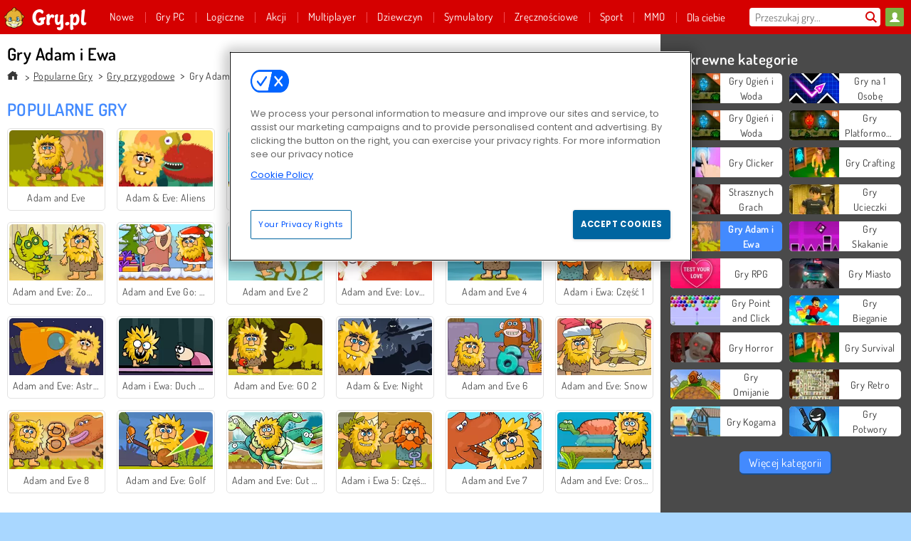

--- FILE ---
content_type: text/html; charset=utf-8
request_url: https://www.gry.pl/gry/adam-i-ewa
body_size: 28461
content:
<!DOCTYPE html>
<html lang="pl">
<head>
  <link rel="preconnect" href="https://cookie-cdn.cookiepro.com">
  <script src="https://cdn.cookielaw.org/scripttemplates/otSDKStub.js" data-domain-script="507840cd-f833-48db-b0f2-e7634511914e"></script>

<script>
  function OptanonWrapper() {
    const userAge = window.localStorage.getItem('userAge');
    if ((document.documentElement.lang === 'nl' || (document.documentElement.lang === 'en' && window.site && kids_version_urls[window.site.theme])) && userAge === null) {
      let consent = document.getElementById('onetrust-consent-sdk'),
        ageGate = document.getElementsByClassName('confirm-age')[0];

      if (typeof consent === 'undefined' || consent === null || typeof ageGate === 'undefined' || ageGate === null) {
        // Safe call to optanon_wrapper with error handling
        setTimeout(() => {
          try {
            if (window.PORTALJS && window.PORTALJS.GDPR && typeof window.PORTALJS.GDPR.optanon_wrapper === 'function') {
              window.PORTALJS.GDPR.optanon_wrapper();
            } else {
              console.warn('[OptanonWrapper] GDPR optanon_wrapper function not available, calling OptanonWrapper directly');
              OptanonWrapper();
            }
          } catch (error) {
            console.error('[OptanonWrapper] Error calling optanon_wrapper:', error);
          }
        }, 500);
        return;
      }

      consent.style.display = 'none';
      ageGate.style.display = 'block';
      consent.classList.add('age-confirmed');
    }
function replacedAgreeButton() {
  const allowAllButton= document.querySelector("#accept-recommended-btn-handler");
  const actionButtonContainers = document.querySelector(".ot-btn-container");
  actionButtonContainers.appendChild(allowAllButton);
}
    setTimeout(replacedAgreeButton, 600)

    // Safe call to checkGDPRConsent with error handling
    try {
      if (window.PORTALJS && window.PORTALJS.GDPR && typeof window.PORTALJS.GDPR.checkGDPRConsent === 'function') {
        window.PORTALJS.GDPR.checkGDPRConsent();
      } else {
        console.warn('[OptanonWrapper] GDPR checkGDPRConsent function not available yet, will retry');
        // Retry after a short delay to allow scripts to load
        setTimeout(() => {
          if (window.PORTALJS && window.PORTALJS.GDPR && typeof window.PORTALJS.GDPR.checkGDPRConsent === 'function') {
            window.PORTALJS.GDPR.checkGDPRConsent();
          } else {
            console.error('[OptanonWrapper] GDPR checkGDPRConsent function still not available after retry');
          }
        }, 1000);
      }
    } catch (error) {
      console.error('[OptanonWrapper] Error calling checkGDPRConsent:', error);
    }

  }
</script>

  <title>Adam i Ewa – Przygody Jaskiniowców w Śmiesznych Grach Online | Gry.pl</title>
    <meta name="description" content="Dołącz do Adama w jego misji, by zadowolić Ewę! Przechodź przez prehistoryczne łamigłówki pełne humoru, dinozaurów i miłosnych kłopotów – tylko na Gry.nl!"/>
  <link rel="canonical" href="https://www.gry.pl/gry/adam-i-ewa?page=1"/>
  <meta property="og:title" content="Adam i Ewa – Przygody Jaskiniowców w Śmiesznych Grach Online | Gry.pl"/>
  <meta property="og:description" content="Dołącz do Adama w jego misji, by zadowolić Ewę! Przechodź przez prehistoryczne łamigłówki pełne humoru, dinozaurów i miłosnych kłopotów – tylko na Gry.nl!"/>
  <meta property="og:type" content="website"/>
  <meta property="og:site_name" content="gry.pl"/>
  <meta property="og:url" content="https://www.gry.pl/gry/adam-i-ewa?page=1"/>

  <meta http-equiv="Content-Security-Policy" content="frame-src *;">
  <meta http-equiv="Content-Type" content="text/html; charset=UTF-8">
  <meta property="sg:type" content="portal">
  <meta name="viewport" content="width=device-width, initial-scale=1">
  <meta name="google-site-verification" content="eNAryMogwYSfa4U6hg4gChlj-V8FmWc6yo5dChPtgDg">
  <meta name="apple-mobile-web-app-title" content="gry.pl">
  <meta name="application-name" content="gry.pl">
  <meta name="turbolinks-cache-control" content="no-cache">
  <meta name="acid" content="39c6f0dd-0ace-42db-aa86-b9dd1907764a">

  <link href="https://gamesgamescdn.com/" rel="preconnect" crossorigin="">
  <link rel="stylesheet" media="screen" href="https://gamesgamescdn.com/assets/gamesgames/collections-f7247c200777a3f94af28a96c2d1b372534f827e7e9a9e2955dcde1642733f6a.css" />

  <link rel="stylesheet" media="screen" href="https://gamesgamescdn.com/assets/spil/collections-7cb7ced6f100530279ecd6a5595d8de8e607bf22d3ea7a85be9d75935854981b.css" />

  

  <script type="application/ld+json">
{
    "@context": "https://schema.org/",
    "@type": "Organization",
    "@id": "https://azerion.com/#Organization",
    "address": {
        "@type": "PostalAddress",
        "streetAddress": "Beechavenue 182",
        "addressLocality": "Schiphol-Rijk",
        "addressRegion": "Noord-Holland",
        "postalCode": "1119 PX",
        "addressCountry": "The Netherlands",
        "email": "info@azerion.com",
        "telephone": "+31 (0) 20 760 2040"
    },
    "logo": {
        "type": "ImageObject",
        "url": "https://images.cdn.spilcloud.com/azerion-logo/1589895396_azerion_logo.png",
        "width": 222,
        "height": 181
    },
    "name": "Azerion",
    "url": "https://azerion.com/",
    "sameAs": [
        "https://www.facebook.com/WeAreAzerion/",
        "https://www.linkedin.com/company/azerion/",
        "https://twitter.com/weareazerion",
        "https://www.youtube.com/channel/UCJ6LErg7E2QNs4dftBVwNdA/",
        "https://de.wikipedia.org/wiki/Azerion"
        ],
    "brand": [
        {
            "@type": "WebSite",
            "name": "Agame",
            "url": "https://www.agame.com"
        },
        {
            "@type": "WebSite",
            "name": "Plinga",
            "url": "https://www.plinga.com"
        },
        {
            "@type": "WebSite",
            "name": "GameDistribution",
            "url": "https://gamedistribution.com"
        },
        {
            "@type": "WebSite",
            "name": "Sulake",
            "url": "https://www.sulake.com"
        },
        {
            "@type": "WebSite",
            "name": "Voidu",
            "url": "https://www.voidu.com/en"
        },
        {
            "@type": "WebSite",
            "name": "Kizi",
            "url": "https://kizi.com"
        },
        {
            "@type": "WebSite",
            "name": "A10",
            "url": "https://www.a10.com"
        },
        {
            "@type": "WebSite",
            "name": "Flashgames",
            "url": "https://www.flashgames.ru"
        },
        {
            "@type": "WebSite",
            "name": "Games",
            "url": "https://www.games.co.id"
        },
        {
            "@type": "WebSite",
            "name": "Games",
            "url": "https://www.games.co.uk"
        },
        {
            "@type": "WebSite",
            "name": "Gamesgames",
            "url": "https://www.gamesgames.com"
        },
        {
            "@type": "WebSite",
            "name": "Giochi",
            "url": "https://www.giochi.it"
        },
        {
            "@type": "WebSite",
            "name": "Gioco",
            "url": "https://www.gioco.it"
        },
        {
            "@type": "WebSite",
            "name": "Girlsgogames",
            "url": "https://www.girlsgogames.co.id"
        },
        {
            "@type": "WebSite",
            "name": "Girlsgogames",
            "url": "https://www.girlsgogames.co.uk"
        },
        {
            "@type": "WebSite",
            "name": "Girlsgogames",
            "url": "https://www.girlsgogames.com"
        },
        {
            "@type": "WebSite",
            "name": "Girlsgogames",
            "url": "https://www.girlsgogames.de"
        },
        {
            "@type": "WebSite",
            "name": "Girlsgogames",
            "url": "https://www.girlsgogames.fr"
        },
        {
            "@type": "WebSite",
            "name": "Girlsgogames",
            "url": "https://www.girlsgogames.it"
        },
        {
            "@type": "WebSite",
            "name": "Girlsgogames",
            "url": "https://www.girlsgogames.ru"
        },
        {
            "@type": "WebSite",
            "name": "Gry",
            "url": "https://www.gry.pl"
        },
        {
            "@type": "WebSite",
            "name": "Jetztspielen",
            "url": "https://www.jetztspielen.de"
        },
        {
            "@type": "WebSite",
            "name": "Jeu",
            "url": "https://www.jeu.fr"
        },
        {
            "@type": "WebSite",
            "name": "Jeux",
            "url": "https://www.jeux.fr"
        },
        {
            "@type": "WebSite",
            "name": "Juegos",
            "url": "https://www.juegos.com"
        },
        {
            "@type": "WebSite",
            "name": "Juegosdechicas",
            "url": "https://www.juegosdechicas.com"
        },
        {
            "@type": "WebSite",
            "name": "Mousebreaker",
            "url": "https://www.mousebreaker.com"
        },
        {
            "@type": "WebSite",
            "name": "Ojogos",
            "url": "https://www.ojogos.com.br"
        },
        {
            "@type": "WebSite",
            "name": "Ourgames",
            "url": "https://www.ourgames.ru"
        },
        {
            "@type": "WebSite",
            "name": "Oyunskor",
            "url": "https://www.oyunskor.com"
        },
        {
            "@type": "WebSite",
            "name": "Permainan",
            "url": "https://www.permainan.co.id"
        },
        {
            "@type": "WebSite",
            "name": "Spel",
            "url": "https://www.spel.nl"
        },
        {
            "@type": "WebSite",
            "name": "Spela",
            "url": "https://www.spela.se"
        },
        {
            "@type": "WebSite",
            "name": "Spelletjes",
            "url": "https://www.spelletjes.nl"
        },
        {
            "@type": "WebSite",
            "name": "Spielen",
            "url": "https://www.spielen.com"
        }
    ]
}




  </script>
  <script type="application/ld+json">
{
    "@context": "https://schema.org",
    "@type": "WebSite",
    "name": "Gry.pl",
    "url": "https://www.gry.pl/",
    "@id": "#WebSite",
    "inLanguage": "pl",
    "image": "https://gamesgamescdn.com/assets/gamesgames/logos/default/gamesgames.pl.desktop-89c25a1a2f2d58aa0ac408fcbdaf9134e176abb8802dc5a8a5959e08cdef2570.webp",
    "potentialAction": {
      "@type": "SearchAction",
      "target": "https://www.gry.pl/szukaj?term=%7Bsearch_term_string%7D",
      "query-input": "required name=search_term_string"
    },
    "publisher": {
        "@id": "https://azerion.com/#Organization"
    }
}




  </script>

    <link rel="alternate" hreflang="x-default" href="https://www.gamesgames.com/games/adam-and-eve">

  
    <link rel="alternate" hreflang="en" href="https://www.gamesgames.com/games/adam-and-eve">
    <link rel="alternate" hreflang="en-GB" href="https://www.games.co.uk/games/adam-and-eve">
    <link rel="alternate" hreflang="de" href="https://www.jetztspielen.de/spiele/adam-und-eva">
    <link rel="alternate" hreflang="ru" href="https://www.ourgames.ru/igry/adam-i-yeva">
    <link rel="alternate" hreflang="id" href="https://www.permainan.co.id/game/adam-dan-hawa">
    <link rel="alternate" hreflang="it" href="https://www.gioco.it/giochi/adam-e-eve">
    <link rel="alternate" hreflang="fr" href="https://www.jeux.fr/jeux/adam-et-eve">
    <link rel="alternate" hreflang="pl" href="https://www.gry.pl/gry/adam-i-ewa">
    <link rel="alternate" hreflang="es" href="https://www.juegos.com/juegos/adan-y-eva">
    <link rel="alternate" hreflang="pt-BR" href="https://www.ojogos.com.br/jogos/adao-e-eva">
    <link rel="alternate" hreflang="tr" href="https://www.oyunskor.com/oyunlar/adem-ve-havva">
    <link rel="alternate" hreflang="sv" href="https://www.spela.se/spel/adam-och-eva">
    <link rel="alternate" hreflang="nl" href="https://www.spelletjes.nl/spellen/adam-en-eva">


  <link rel="shortcut icon" type="image/x-icon" href="/favicon.ico">

  <script>

    window.search_url = 'https://www.gry.pl/szukaj';
    window.autocomplete_url = window.search_url + '.json';
    window.site = {
      environment: 'live',
      is_mobile: 'desktop',
      spil_channel_name: 'family',
      theme: 'gamesgames',
      token: 'BAGfewlfwigAEAEA',
    }
    window.gtm_id = 'GTM-NNTPC7';
    window.account_deleted_notification = 'Twoje konto i wszystkie powiązane dane zostaną usunięte w ciągu 5 minut.';
    document.display_deleted_notification = false;
    kids_version_urls = {
      agame: 'https://kids.agame.com',
    }
  </script>

  <script src="https://gamesgamescdn.com/assets/gamesgames/gamesgames-fbc23e01b5cd83fb0683ba0c9dc504a29ad1651c7862ebdca406602344588b8b.js"></script>

  

	</head>

	<body class="desktop class_collections" data-controller="collections" data-action="show" data-namespace-name="PORTALJS">

<div class="confirm-age">
  <div class="main">
    <h3>Please enter your year of birth</h3>
    <div class="content-container">
      <p>Before you can continue you must enter your year of birth</p>
      <div class="btn-group d-lg-inline-block" role="group">
        <select id="birthdate" name="yeardata" autocomplete="off" class="age-input" required>
          <option value="" selected disabled hidden>Choose here</option>
        </select>
        <button class="age-button btn-default" id="age-submit">
          submit
        </button>
      </div>
    </div>
  </div>
  <div class="overlay">
  </div>
</div>
<style>
  .age-input {
    border-radius: .4em;
    border: 1px solid var(--form-border);
    min-height: 1.75em;
    padding: 1em;
    position: relative;
    z-index: 1;
    font-family: 'Poppins', sans-serif;
    font-size: 14px;
    font-weight: bold;
    display: block;
    margin: 20px 0 0 0;
    background-image: linear-gradient(45deg, transparent 50%, gray 50%), linear-gradient(135deg, gray 50%, transparent 50%), linear-gradient(to right, #ccc, #ccc);
    background-position: calc(100% - 16px) calc(1em + 8px), calc(100% - 11px) calc(1em + 8px), calc(100% - 2.5em) 0.5em;
    background-size: 5px 5px, 5px 5px, 1px 2.5em;
    background-repeat: no-repeat;
    -webkit-appearance: none;
    -moz-appearance: none;
  }

  .confirm-age {
    z-index: 2147483645;
    top: 23%;
    position: fixed;
    right: 0;
    width: 75%;
    max-width: 570px;
    border-radius: 5px;
    left: 0;
    margin: 0 auto;
    font-size: 14px;
    max-height: 90%;
    padding: 20px;
    font-family: 'Poppins', sans-serif;
    color: #1e1e1e;
    display: none;
  }

  .confirm-age.show {
    display: block;
  }

  .confirm-age h3 {
    font-size: 21px;
    line-height: 32px;
    text-transform: none;
    text-align: center;
    max-width: 480px;
  }


  #onetrust-consent-sdk.age-confirmed #onetrust-policy-title::after {
    content: "2/2";
    font-size: 14px;
    line-height: 21px;
    position: absolute;
    right: 20px;
    top: 20px;
  }

  .confirm-age p {
    font-size: 13px;
    text-align: center;
  }

  #onetrust-close-btn-container {
    display: none !important;
  }

  .age-button {
    display: inline-block;
    padding: 10px 25px;
    font-size: 14px;
    text-align: center;
    font-weight: 700;
    color: #0355ff;
    box-shadow: 0 1px 4px rgba(0, 0, 0, 0.16);
    border-radius: 5px;
    border: 1px solid #0355ff;
    margin-top: 20px;
    text-transform: uppercase;
  }

  .age-button:hover {
    cursor: pointer;
    background-color: #e1e6ee;
  }

  .age-button.older {
    background-color: #0355ff;
    color: white;
    margin-left: 9px;
  }

  .age-button.older:hover {
    background-color: #0040c4;
  }

  .content-container {
    max-width: 480px;
    text-align: center;
    display: block;

  }

  .age-drago {
    position: absolute;
    right: -3px;
    bottom: 8px;
  }

  @media only screen and (max-width: 650px) {
    .age-drago {
      display: none;
    }

    .content-container {
      max-width: 100%;
    }
  }

  @media only screen and (max-width: 450px) {
    .content-container {
      display: flex;
      flex-direction: column;
    }

    .content-container p {
      order: 1;
    }

    .age-button.older {
      order: 2;
      margin-left: 0;
    }

    .age-button {
      order: 3;
    }

    .confirm-age h3 {
      font-size: 17px;
      line-height: 24px;
    }
  }

  @media screen and (max-width: 560px) {
    .btn-group {
      grid-template-columns: 1fr !important;
    }
  }

  .btn-group {
    display: grid;
    grid-template-columns: 1fr 1fr;
    grid-gap: 0 2em;
    order: 1;
    width: 95%;
    margin: auto;
  }
</style>
<script>
  window.addEventListener('turbolinks:load', () => {
    landOnAgeGatePage ()
  });
function landOnAgeGatePage () {

  (function () {
    window.onpageshow = function(event) {
      if (event.persisted) {
        window.location.reload();
      }
    };
  })();
    const urlPath = window.location.search;
    const urlParams = new URLSearchParams(urlPath);
    if(urlParams.has('ageGate')) {
      localStorage.removeItem("userAge");
    }


  handleAgeEntry = (userAge) => {
    if (userAge == "1" ){
      redirect_to_kids();
    }
    else if(userAge == "2"){
      showConsent();
    }
  }

  function showConsent() {
    let consent = document.getElementById('onetrust-consent-sdk'),
      ageGate = document.getElementsByClassName('confirm-age')[0];

    const overlay = document.getElementsByClassName('overlay')[0];

    consent.style.display = 'block';
    ageGate.style.display = 'none';
    overlay.style.display = 'none';
  }

  redirect_to_kids = () => {
    window.location = kids_version_urls[window.site.theme];
  }

  function ageGateForm() {
    const submitButton = document.querySelector('#age-submit');
    const min = new Date().getFullYear(),
      max = min - 100,
      select = document.getElementById('birthdate');
    lastOpt = document.querySelector('#birthdate').lastChild;
    for (let i = min; i >= max; i--) {
      const opt = document.createElement('option');
      opt.value = i;
      opt.text = i;
      select.add(opt);
    }

    const ageCalc = () => {
      let ageVal = document.querySelector('#birthdate').value;
      if (!ageVal) return;
      const currentYear = new Date().getFullYear();
      let ageResult = currentYear - ageVal;

      const between = (ageResult, minAge, maxAge) => {
        return ageResult >= minAge && ageResult <= maxAge;
      };

      const userAge = between(ageResult, 0, 13) ? "1" : "2"
      window.localStorage.setItem('userAge', userAge);

      handleAgeEntry(userAge);
    };

    submitButton.addEventListener('click', ageCalc);
  }

  const checkAge = () => {
    const userAge = window.localStorage.getItem('userAge');
    if(userAge == "1"){
      redirect_to_kids()
    }
  }

  ageGateForm();
  checkAge();



}

</script>


<div class="outer container" id="page_content">
  <div class="inner container">
    <header id="wdg_header" data-widget="header" class="wdg_header">
  <span class="menu-container-toggle menu-container-openbutton"></span>
  <div class="header-home-container">
    <div class="header-home">
      <a class="wdg_header_logo wdg_header_logo--90" id="wdg_header_logo" href="https://www.gry.pl/">
        <picture>
          <source width="100%" height="100%" data-srcset="https://gamesgamescdn.com/assets/gamesgames/logos/default/gamesgames.pl.desktop-89c25a1a2f2d58aa0ac408fcbdaf9134e176abb8802dc5a8a5959e08cdef2570.webp" type="image/webp" alt="Zagraj w darmowe gry online">
          <img width="100%" height="100%" class="lazy logo" data-src="https://gamesgamescdn.com/assets/gamesgames/logos/default/gamesgames.pl.desktop-57ec36a17ef4217014012dd785648156d3f8179964cd11561a149d10b6c356e2.png" alt="Zagraj w darmowe gry online"/>
        </picture>
</a>    </div>
  </div>
  <div class="header-menu-container " id="">
    <div class="menu-container">
      <div class="menu-header">
          <div id="wdg_user_status" class="wdg_user_status dropdown-container">
  <a data-turbolinks="false" href="/users/auth/gamesgamesconnect">
    <div id="login-button-nav" class="sign-in">
      <span class="sp-i__user"></span>
    </div>
</a></div>




        <span class="menu-container-toggle menu-container-closebutton"></span>
        <picture>
          <source width="100%" height="100%" srcset="https://gamesgamescdn.com/assets/gamesgames/logos/default/gamesgames.pl.mobile-53ac796ae949122b6166897145bb1d5e9c3aeed2e60cc79b892db0de07502186.webp" type="image/webp" alt="Zagraj w darmowe gry online">
          <img width="100%" height="100%" class="lazy logo" data-src="https://gamesgamescdn.com/assets/gamesgames/logos/default/gamesgames.pl.mobile-8b2c35fe818cf721d3b40a2043b2f922a855a3ad3f7035b712960bbf204aa385.png" alt="Zagraj w darmowe gry online"/>
        </picture>
      </div>
      <nav id="wdg_menu" class="wdg_menu nav ready">
        <ul id="menu-items_list" class="menu__items_list promotions clearfix">
          <li class="menu-item" data-menu-id="new">
            <div class="menu-item-button-container menu-item-button-container--new-games">
              <a class="icon-wrapper new-games" href="https://www.gry.pl/gry/nowe">
                <p class="menu-title">Nowe</p>
</a>            </div>
          </li>
          

  <li class="menu-item" data-menu-id="new">
            <div class="menu-item-button-container menu-item-button-container--new-games">
              <a class="icon-wrapper new-games" href="/pcgames">
                <p class="menu-title">Gry PC</p>
</a>            </div></li>
              <li class="menu-item menu-item-category" data-menu-id="944">
  <div class="menu-item-button-container">
    <a class="icon-wrapper" href="https://www.gry.pl/gry/logiczne">
      <p class="menu-title">Logiczne</p>
    </a> <span class="arrow"></span>
  </div>

  <div class="menu-item__dropdown menu-item__dropdown-list">
    <div class="categories dropdown">
      <div class="grid-col col-l-2-9 top-categories">
        <header class="box-header">
          <h3 class="box-title ellipsis">NAJLEPSZE KATEGORIE</h3>
        </header>

        <ul class="category grid-row col-2 col-s-3 col-m-4 col-l-2">
            <li class="grid-col">
  <a class="ellipsis" href="https://www.gry.pl/gry/mahjong">
    <i class="c-i__mahjongg"></i>
    <div class="tile-title ellipsis">Gier Mahjong</div>
</a></li>

            <li class="grid-col">
  <a class="ellipsis" href="https://www.gry.pl/gry/gry-w-kulki">
    <i class="c-i__bubble-shooter"></i>
    <div class="tile-title ellipsis">Gry Bubble Shooter</div>
</a></li>

            <li class="grid-col">
  <a class="ellipsis" href="https://www.gry.pl/gry/trzy-w-jednej-linii">
    <i class="c-i__match-3"></i>
    <div class="tile-title ellipsis">Gry Trzy w jednej linii</div>
</a></li>

            <li class="grid-col">
  <a class="ellipsis" href="https://www.gry.pl/gry/ukryte-obiekty">
    <i class="c-i__hidden-objects"></i>
    <div class="tile-title ellipsis">Gry Ukryte Obiekty</div>
</a></li>

            <li class="grid-col">
  <a class="ellipsis" href="https://www.gry.pl/gry/puzzle">
    <i class="c-i__jigsaw-puzzle"></i>
    <div class="tile-title ellipsis">Gry Puzzle</div>
</a></li>

            <li class="grid-col">
  <a class="ellipsis" href="https://www.gry.pl/gry/gry-o-mozgu">
    <i class="c-i__brain"></i>
    <div class="tile-title ellipsis">Gry Logiczne</div>
</a></li>

            <li class="grid-col">
  <a class="ellipsis" href="https://www.gry.pl/gry/kolorowe-klocki">
    <i class="c-i__coloured-blocks"></i>
    <div class="tile-title ellipsis">Gry Klocki</div>
</a></li>

            <li class="grid-col">
  <a class="ellipsis" href="https://www.gry.pl/gry/jewels">
    <i class="c-i__jewel"></i>
    <div class="tile-title ellipsis">Gry Jewels</div>
</a></li>

        </ul>

        <div class="all_category_labels-link-wrapper">
            <a title="Gry Logiczne" class="all_category_labels-link" href="https://www.gry.pl/gry/logiczne">Wszystkie gry Gry Logiczne</a>

        </div>
      </div>
      <div class="grid-col col-l-7-9 best-games" data-widget="menu" data-label="best-games">
        <header class="box-header">
          <h3 class="box-title ellipsis">NAJLEPSZE GRY</h3>
        </header>

        <ul class="grid-row  col-l-7">
            <li class="grid-col">
              <a class="tile" title="Bubble Shooter" data-index="0" href="https://www.gry.pl/gra/bubble_shooter">
  <div class="tile-thumbnail ">



    <picture>
      <source width="100%" height="100%" data-srcset="https://gamesgamescdn.com/system/static/thumbs/spil_thumb_big/14464/webp_200X120_11638_1487769913.webp?1692363390" type="image/webp" alt="Bubble Shooter" media="(min-width: 481px)">
      <source data-srcset="https://gamesgamescdn.com/system/static/thumbs/spil_thumb_big/14464/original_200X120_11638_1487769913.gif?1692363390" type="image/webp" alt="Bubble Shooter" media="(max-width: 481px)" />
      <img width="100%" height="100%" class="lazy" data-appid="576742227280145782" data-index="1" data-src="https://gamesgamescdn.com/system/static/thumbs/spil_thumb_big/14464/jpeg_200X120_11638_1487769913.jpg?1692363390" alt="Bubble Shooter">
    </picture>

  </div>
  <div class="tile-title" data-index="0">Bubble Shooter</div>
</a>

            </li>
            <li class="grid-col">
              <a class="tile" title="Mahjong Connect Classic" data-index="1" href="https://www.gry.pl/gra/mahjong-connect">
  <div class="tile-thumbnail ">



    <picture>
      <source width="100%" height="100%" data-srcset="https://gamesgamescdn.com/system/static/thumbs/spil_thumb_big/21029/webp_200X120_164867.webp?1692367812" type="image/webp" alt="Mahjong Connect Classic" media="(min-width: 481px)">
      <source data-srcset="https://gamesgamescdn.com/system/static/thumbs/spil_thumb_big/21029/original_200X120_164867.jpg?1692367812" type="image/webp" alt="Mahjong Connect Classic" media="(max-width: 481px)" />
      <img width="100%" height="100%" class="lazy" data-appid="576742227280299011" data-index="2" data-src="https://gamesgamescdn.com/system/static/thumbs/spil_thumb_big/21029/jpeg_200X120_164867.jpg?1692367812" alt="Mahjong Connect Classic">
    </picture>

  </div>
  <div class="tile-title" data-index="1">Mahjong Connect Classic</div>
</a>

            </li>
            <li class="grid-col">
              <a class="tile" title="Dream Pet Link" data-index="2" href="https://www.gry.pl/gra/dream-pet-link">
  <div class="tile-thumbnail ">



    <picture>
      <source width="100%" height="100%" data-srcset="https://gamesgamescdn.com/system/static/thumbs/spil_thumb_big/15221/webp_1464611715_dream-pet-link200x120.webp?1692363911" type="image/webp" alt="Dream Pet Link" media="(min-width: 481px)">
      <source data-srcset="https://gamesgamescdn.com/system/static/thumbs/spil_thumb_big/15221/original_1464611715_dream-pet-link200x120.jpg?1692363911" type="image/webp" alt="Dream Pet Link" media="(max-width: 481px)" />
      <img width="100%" height="100%" class="lazy" data-appid="576742227280262801" data-index="3" data-src="https://gamesgamescdn.com/system/static/thumbs/spil_thumb_big/15221/jpeg_1464611715_dream-pet-link200x120.jpg?1692363911" alt="Dream Pet Link">
    </picture>

  </div>
  <div class="tile-title" data-index="2">Dream Pet Link</div>
</a>

            </li>
            <li class="grid-col">
              <a class="tile" title="Pasjans FRVR" data-index="3" href="https://www.gry.pl/gra/pasjans-frvr">
  <div class="tile-thumbnail ">



    <picture>
      <source width="100%" height="100%" data-srcset="https://gamesgamescdn.com/system/static/thumbs/spil_thumb_big/19915/webp_1428565646_solitaire-frvr-1.webp?1692367033" type="image/webp" alt="Pasjans FRVR" media="(min-width: 481px)">
      <source data-srcset="https://gamesgamescdn.com/system/static/thumbs/spil_thumb_big/19915/original_1428565646_solitaire-frvr-1.jpg?1692367033" type="image/webp" alt="Pasjans FRVR" media="(max-width: 481px)" />
      <img width="100%" height="100%" class="lazy" data-appid="576742227280294500" data-index="4" data-src="https://gamesgamescdn.com/system/static/thumbs/spil_thumb_big/19915/jpeg_1428565646_solitaire-frvr-1.jpg?1692367033" alt="Pasjans FRVR">
    </picture>

  </div>
  <div class="tile-title" data-index="3">Pasjans FRVR</div>
</a>

            </li>
            <li class="grid-col">
              <a class="tile" title="MahJongCon" data-index="4" href="https://www.gry.pl/gra/mahjongcon">
  <div class="tile-thumbnail ">



    <picture>
      <source width="100%" height="100%" data-srcset="https://gamesgamescdn.com/system/static/thumbs/spil_thumb_big/14489/webp_1508936116_mahjongcon-200x120.webp?1692363407" type="image/webp" alt="MahJongCon" media="(min-width: 481px)">
      <source data-srcset="https://gamesgamescdn.com/system/static/thumbs/spil_thumb_big/14489/original_1508936116_mahjongcon-200x120.png?1692363407" type="image/webp" alt="MahJongCon" media="(max-width: 481px)" />
      <img width="100%" height="100%" class="lazy" data-appid="576742227280146821" data-index="5" data-src="https://gamesgamescdn.com/system/static/thumbs/spil_thumb_big/14489/jpeg_1508936116_mahjongcon-200x120.jpg?1692363407" alt="MahJongCon">
    </picture>

  </div>
  <div class="tile-title" data-index="4">MahJongCon</div>
</a>

            </li>
            <li class="grid-col">
              <a class="tile" title="Mistrz Bloków" data-index="5" href="https://www.gry.pl/gra/mistrz-blokow">
  <div class="tile-thumbnail ">



    <picture>
      <source width="100%" height="100%" data-srcset="https://gamesgamescdn.com/system/static/thumbs/spil_thumb_big/24557/webp_200X120_176333_1563886827.webp?1692370306" type="image/webp" alt="Mistrz Bloków" media="(min-width: 481px)">
      <source data-srcset="https://gamesgamescdn.com/system/static/thumbs/spil_thumb_big/24557/original_200X120_176333_1563886827.png?1692370306" type="image/webp" alt="Mistrz Bloków" media="(max-width: 481px)" />
      <img width="100%" height="100%" class="lazy" data-appid="576742227280310477" data-index="6" data-src="https://gamesgamescdn.com/system/static/thumbs/spil_thumb_big/24557/jpeg_200X120_176333_1563886827.jpg?1692370306" alt="Mistrz Bloków">
    </picture>

  </div>
  <div class="tile-title" data-index="5">Mistrz Bloków</div>
</a>

            </li>
            <li class="grid-col">
              <a class="tile" title="Bubble Shooter Classic" data-index="6" href="https://www.gry.pl/gra/bubble-shooter-classic">
  <div class="tile-thumbnail ">



    <picture>
      <source width="100%" height="100%" data-srcset="https://gamesgamescdn.com/system/static/thumbs/spil_thumb_big/21659/webp_200X120_167551.webp?1692368254" type="image/webp" alt="Bubble Shooter Classic" media="(min-width: 481px)">
      <source data-srcset="https://gamesgamescdn.com/system/static/thumbs/spil_thumb_big/21659/original_200X120_167551.png?1692368254" type="image/webp" alt="Bubble Shooter Classic" media="(max-width: 481px)" />
      <img width="100%" height="100%" class="lazy" data-appid="576742227280301695" data-index="7" data-src="https://gamesgamescdn.com/system/static/thumbs/spil_thumb_big/21659/jpeg_200X120_167551.jpg?1692368254" alt="Bubble Shooter Classic">
    </picture>

  </div>
  <div class="tile-title" data-index="6">Bubble Shooter Classic</div>
</a>

            </li>
            <li class="grid-col">
              <a class="tile" title="Rummikub" data-index="7" href="https://www.gry.pl/gra/rummikub">
  <div class="tile-thumbnail ">



    <picture>
      <source width="100%" height="100%" data-srcset="https://gamesgamescdn.com/system/static/thumbs/spil_thumb_big/25056/webp_200X120_177672_1607932897.webp?1692370659" type="image/webp" alt="Rummikub" media="(min-width: 481px)">
      <source data-srcset="https://gamesgamescdn.com/system/static/thumbs/spil_thumb_big/25056/original_200X120_177672_1607932897.png?1692370659" type="image/webp" alt="Rummikub" media="(max-width: 481px)" />
      <img width="100%" height="100%" class="lazy" data-appid="576742227280311816" data-index="8" data-src="https://gamesgamescdn.com/system/static/thumbs/spil_thumb_big/25056/jpeg_200X120_177672_1607932897.jpg?1692370659" alt="Rummikub">
    </picture>

  </div>
  <div class="tile-title" data-index="7">Rummikub</div>
</a>

            </li>
            <li class="grid-col">
              <a class="tile" title="Klasyczny Kris Mahjong" data-index="8" href="https://www.gry.pl/gra/klasyczny-kris-mahjong">
  <div class="tile-thumbnail ">



    <picture>
      <source width="100%" height="100%" data-srcset="https://gamesgamescdn.com/system/static/thumbs/spil_thumb_big/22653/webp_200X120_170013_1498053722.webp?1692368959" type="image/webp" alt="Klasyczny Kris Mahjong" media="(min-width: 481px)">
      <source data-srcset="https://gamesgamescdn.com/system/static/thumbs/spil_thumb_big/22653/original_200X120_170013_1498053722.png?1692368959" type="image/webp" alt="Klasyczny Kris Mahjong" media="(max-width: 481px)" />
      <img width="100%" height="100%" class="lazy" data-appid="576742227280304157" data-index="9" data-src="https://gamesgamescdn.com/system/static/thumbs/spil_thumb_big/22653/jpeg_200X120_170013_1498053722.jpg?1692368959" alt="Klasyczny Kris Mahjong">
    </picture>

  </div>
  <div class="tile-title" data-index="8">Klasyczny Kris Mahjong</div>
</a>

            </li>
            <li class="grid-col">
              <a class="tile" title="Motyl Kyodai" data-index="9" href="https://www.gry.pl/gra/motyl-kyodai">
  <div class="tile-thumbnail ">



    <picture>
      <source width="100%" height="100%" data-srcset="https://gamesgamescdn.com/system/static/thumbs/spil_thumb_big/16602/webp_1441882244_576742227280284736_large.webp?1692364826" type="image/webp" alt="Motyl Kyodai" media="(min-width: 481px)">
      <source data-srcset="https://gamesgamescdn.com/system/static/thumbs/spil_thumb_big/16602/original_1441882244_576742227280284736_large.jpg?1692364826" type="image/webp" alt="Motyl Kyodai" media="(max-width: 481px)" />
      <img width="100%" height="100%" class="lazy" data-appid="576742227280284736" data-index="10" data-src="https://gamesgamescdn.com/system/static/thumbs/spil_thumb_big/16602/jpeg_1441882244_576742227280284736_large.jpg?1692364826" alt="Motyl Kyodai">
    </picture>

  </div>
  <div class="tile-title" data-index="9">Motyl Kyodai</div>
</a>

            </li>
            <li class="grid-col">
              <a class="tile" title="My Parking Lot" data-index="10" href="https://www.gry.pl/gra/my-parking-lot">
  <div class="tile-thumbnail ">



    <picture>
      <source width="100%" height="100%" data-srcset="https://gamesgamescdn.com/system/static/thumbs/spil_thumb_big/92905/webp_my-parking-lot_200x120.webp?1727865729" type="image/webp" alt="My Parking Lot" media="(min-width: 481px)">
      <source data-srcset="https://gamesgamescdn.com/system/static/thumbs/spil_thumb_big/92905/original_my-parking-lot_200x120.png?1727865729" type="image/webp" alt="My Parking Lot" media="(max-width: 481px)" />
      <img width="100%" height="100%" class="lazy" data-appid="13446" data-index="11" data-src="https://gamesgamescdn.com/system/static/thumbs/spil_thumb_big/92905/jpeg_my-parking-lot_200x120.jpg?1727865729" alt="My Parking Lot">
    </picture>

  </div>
  <div class="tile-title" data-index="10">My Parking Lot</div>
</a>

            </li>
            <li class="grid-col">
              <a class="tile" title="Baśnie z 1001 Nocy" data-index="11" href="https://www.gry.pl/gra/basnie-z-1001-nocy">
  <div class="tile-thumbnail ">



    <picture>
      <source width="100%" height="100%" data-srcset="https://gamesgamescdn.com/system/static/thumbs/spil_thumb_big/17323/webp_1493822002_152952_2.webp?1692365326" type="image/webp" alt="Baśnie z 1001 Nocy" media="(min-width: 481px)">
      <source data-srcset="https://gamesgamescdn.com/system/static/thumbs/spil_thumb_big/17323/original_1493822002_152952_2.jpg?1692365326" type="image/webp" alt="Baśnie z 1001 Nocy" media="(max-width: 481px)" />
      <img width="100%" height="100%" class="lazy" data-appid="576742227280287096" data-index="12" data-src="https://gamesgamescdn.com/system/static/thumbs/spil_thumb_big/17323/jpeg_1493822002_152952_2.jpg?1692365326" alt="Baśnie z 1001 Nocy">
    </picture>

  </div>
  <div class="tile-title" data-index="11">Baśnie z 1001 Nocy</div>
</a>

            </li>
            <li class="grid-col">
              <a class="tile" title="Mahjong Link" data-index="12" href="https://www.gry.pl/gra/mahjongowe-polaczenia">
  <div class="tile-thumbnail ">



    <picture>
      <source width="100%" height="100%" data-srcset="https://gamesgamescdn.com/system/static/thumbs/spil_thumb_big/16426/webp_1441882100_576742227280284432_large.webp?1692364709" type="image/webp" alt="Mahjong Link" media="(min-width: 481px)">
      <source data-srcset="https://gamesgamescdn.com/system/static/thumbs/spil_thumb_big/16426/original_1441882100_576742227280284432_large.jpg?1692364709" type="image/webp" alt="Mahjong Link" media="(max-width: 481px)" />
      <img width="100%" height="100%" class="lazy" data-appid="576742227280284432" data-index="13" data-src="https://gamesgamescdn.com/system/static/thumbs/spil_thumb_big/16426/jpeg_1441882100_576742227280284432_large.jpg?1692364709" alt="Mahjong Link">
    </picture>

  </div>
  <div class="tile-title" data-index="12">Mahjong Link</div>
</a>

            </li>
            <li class="grid-col">
              <a class="tile" title="Harvest Honors" data-index="13" href="https://www.gry.pl/gra/harvest-honors-classic">
  <div class="tile-thumbnail ">



    <picture>
      <source width="100%" height="100%" data-srcset="https://gamesgamescdn.com/system/static/thumbs/spil_thumb_big/16520/webp_1550130898_Harvest-Honors-200x120.webp?1692364771" type="image/webp" alt="Harvest Honors" media="(min-width: 481px)">
      <source data-srcset="https://gamesgamescdn.com/system/static/thumbs/spil_thumb_big/16520/original_1550130898_Harvest-Honors-200x120.png?1692364771" type="image/webp" alt="Harvest Honors" media="(max-width: 481px)" />
      <img width="100%" height="100%" class="lazy" data-appid="576742227280284592" data-index="14" data-src="https://gamesgamescdn.com/system/static/thumbs/spil_thumb_big/16520/jpeg_1550130898_Harvest-Honors-200x120.jpg?1692364771" alt="Harvest Honors">
    </picture>

  </div>
  <div class="tile-title" data-index="13">Harvest Honors</div>
</a>

            </li>
        </ul>

      </div>
    </div>
  </div>
</li>

  <li class="menu-item menu-item-category" data-menu-id="636">
  <div class="menu-item-button-container">
    <a class="icon-wrapper" href="https://www.gry.pl/gry/akcja">
      <p class="menu-title">Akcji</p>
    </a> <span class="arrow"></span>
  </div>

  <div class="menu-item__dropdown menu-item__dropdown-list">
    <div class="categories dropdown">
      <div class="grid-col col-l-2-9 top-categories">
        <header class="box-header">
          <h3 class="box-title ellipsis">NAJLEPSZE KATEGORIE</h3>
        </header>

        <ul class="category grid-row col-2 col-s-3 col-m-4 col-l-2">
            <li class="grid-col">
  <a class="ellipsis" href="https://www.gry.pl/gry/gry-zombie">
    <i class="c-i__zombie-games"></i>
    <div class="tile-title ellipsis">Gry Zombie </div>
</a></li>

            <li class="grid-col">
  <a class="ellipsis" href="https://www.gry.pl/gry/gry-dla-chlopcow">
    <i class="c-i__boy-games"></i>
    <div class="tile-title ellipsis">Gry Dla Chłopców</div>
</a></li>

            <li class="grid-col">
  <a class="ellipsis" href="https://www.gry.pl/gry/gry-wojskowe">
    <i class="c-i__army-games"></i>
    <div class="tile-title ellipsis">Gry Wojskowe</div>
</a></li>

            <li class="grid-col">
  <a class="ellipsis" href="https://www.gry.pl/gry/3d">
    <i class="c-i__3d"></i>
    <div class="tile-title ellipsis">Gry 3D</div>
</a></li>

            <li class="grid-col">
  <a class="ellipsis" href="https://www.gry.pl/gry/walki-na-ringu">
    <i class="c-i__arena-fighting"></i>
    <div class="tile-title ellipsis">Gry Walki</div>
</a></li>

            <li class="grid-col">
  <a class="ellipsis" href="https://www.gry.pl/gry/stickman">
    <i class="c-i__stickman"></i>
    <div class="tile-title ellipsis">Gry Stickman</div>
</a></li>

            <li class="grid-col">
  <a class="ellipsis" href="https://www.gry.pl/gry/html5">
    <i class="c-i__html5"></i>
    <div class="tile-title ellipsis">Gry HTML5</div>
</a></li>

            <li class="grid-col">
  <a class="ellipsis" href="https://www.gry.pl/gry/gry-policyjne">
    <i class="c-i__police-games"></i>
    <div class="tile-title ellipsis">Gry policyjne</div>
</a></li>

        </ul>

        <div class="all_category_labels-link-wrapper">
            <a title="Gry Akcji" class="all_category_labels-link" href="https://www.gry.pl/gry/akcja">Wszystkie gry Gry Akcji</a>

        </div>
      </div>
      <div class="grid-col col-l-7-9 best-games" data-widget="menu" data-label="best-games">
        <header class="box-header">
          <h3 class="box-title ellipsis">NAJLEPSZE GRY</h3>
        </header>

        <ul class="grid-row  col-l-7">
            <li class="grid-col">
              <a class="tile" title="Epic Racing Descent on Cars" data-index="0" href="https://www.gry.pl/gra/epic-racing-descent-on-cars">
  <div class="tile-thumbnail ">



    <picture>
      <source width="100%" height="100%" data-srcset="https://gamesgamescdn.com/system/static/thumbs/spil_thumb_big/98013/webp_epic-racing-descend-on-cars_200x120.webp?1764595007" type="image/webp" alt="Epic Racing Descent on Cars" media="(min-width: 481px)">
      <source data-srcset="https://gamesgamescdn.com/system/static/thumbs/spil_thumb_big/98013/original_epic-racing-descend-on-cars_200x120.png?1764595007" type="image/webp" alt="Epic Racing Descent on Cars" media="(max-width: 481px)" />
      <img width="100%" height="100%" class="lazy" data-appid="14144" data-index="1" data-src="https://gamesgamescdn.com/system/static/thumbs/spil_thumb_big/98013/jpeg_epic-racing-descend-on-cars_200x120.jpg?1764595007" alt="Epic Racing Descent on Cars">
    </picture>

  </div>
  <div class="tile-title" data-index="0">Epic Racing Descent on Cars</div>
</a>

            </li>
            <li class="grid-col">
              <a class="tile" title="Combat Strike 2" data-index="1" href="https://www.gry.pl/gra/combat-strike-2">
  <div class="tile-thumbnail ">



    <picture>
      <source width="100%" height="100%" data-srcset="https://gamesgamescdn.com/system/static/thumbs/spil_thumb_big/22837/webp_200X120_170449_1502203702.webp?1692369091" type="image/webp" alt="Combat Strike 2" media="(min-width: 481px)">
      <source data-srcset="https://gamesgamescdn.com/system/static/thumbs/spil_thumb_big/22837/original_200X120_170449_1502203702.png?1692369091" type="image/webp" alt="Combat Strike 2" media="(max-width: 481px)" />
      <img width="100%" height="100%" class="lazy" data-appid="576742227280304593" data-index="2" data-src="https://gamesgamescdn.com/system/static/thumbs/spil_thumb_big/22837/jpeg_200X120_170449_1502203702.jpg?1692369091" alt="Combat Strike 2">
    </picture>

  </div>
  <div class="tile-title" data-index="1">Combat Strike 2</div>
</a>

            </li>
            <li class="grid-col">
              <a class="tile" title="Steal Brainrot Duel" data-index="2" href="https://www.gry.pl/gra/steal-brainrot-duel">
  <div class="tile-thumbnail ">



    <picture>
      <source width="100%" height="100%" data-srcset="https://gamesgamescdn.com/system/static/thumbs/spil_thumb_big/97710/webp_steal-brainrot-duel_200x120.webp?1762867775" type="image/webp" alt="Steal Brainrot Duel" media="(min-width: 481px)">
      <source data-srcset="https://gamesgamescdn.com/system/static/thumbs/spil_thumb_big/97710/original_steal-brainrot-duel_200x120.png?1762867775" type="image/webp" alt="Steal Brainrot Duel" media="(max-width: 481px)" />
      <img width="100%" height="100%" class="lazy" data-appid="14099" data-index="3" data-src="https://gamesgamescdn.com/system/static/thumbs/spil_thumb_big/97710/jpeg_steal-brainrot-duel_200x120.jpg?1762867775" alt="Steal Brainrot Duel">
    </picture>

  </div>
  <div class="tile-title" data-index="2">Steal Brainrot Duel</div>
</a>

            </li>
            <li class="grid-col">
              <a class="tile" title="Obby Rainbow Tower" data-index="3" href="https://www.gry.pl/gra/obby-rainbow-tower">
  <div class="tile-thumbnail ">



    <picture>
      <source width="100%" height="100%" data-srcset="https://gamesgamescdn.com/system/static/thumbs/spil_thumb_big/98149/webp_obby-rainbow-tower_200x120.webp?1765356904" type="image/webp" alt="Obby Rainbow Tower" media="(min-width: 481px)">
      <source data-srcset="https://gamesgamescdn.com/system/static/thumbs/spil_thumb_big/98149/original_obby-rainbow-tower_200x120.png?1765356904" type="image/webp" alt="Obby Rainbow Tower" media="(max-width: 481px)" />
      <img width="100%" height="100%" class="lazy" data-appid="14164" data-index="4" data-src="https://gamesgamescdn.com/system/static/thumbs/spil_thumb_big/98149/jpeg_obby-rainbow-tower_200x120.jpg?1765356904" alt="Obby Rainbow Tower">
    </picture>

  </div>
  <div class="tile-title" data-index="3">Obby Rainbow Tower</div>
</a>

            </li>
            <li class="grid-col">
              <a class="tile" title="Crazy Traffic Racer" data-index="4" href="https://www.gry.pl/gra/crazy-traffic-racer">
  <div class="tile-thumbnail ">



    <picture>
      <source width="100%" height="100%" data-srcset="https://gamesgamescdn.com/system/static/thumbs/spil_thumb_big/98121/webp_crazy-traffic-racer_200x120.webp?1764940182" type="image/webp" alt="Crazy Traffic Racer" media="(min-width: 481px)">
      <source data-srcset="https://gamesgamescdn.com/system/static/thumbs/spil_thumb_big/98121/original_crazy-traffic-racer_200x120.png?1764940182" type="image/webp" alt="Crazy Traffic Racer" media="(max-width: 481px)" />
      <img width="100%" height="100%" class="lazy" data-appid="14161" data-index="5" data-src="https://gamesgamescdn.com/system/static/thumbs/spil_thumb_big/98121/jpeg_crazy-traffic-racer_200x120.jpg?1764940182" alt="Crazy Traffic Racer">
    </picture>

  </div>
  <div class="tile-title" data-index="4">Crazy Traffic Racer</div>
</a>

            </li>
            <li class="grid-col">
              <a class="tile" title="Master of Numbers" data-index="5" href="https://www.gry.pl/gra/master-of-numbers">
  <div class="tile-thumbnail ">



    <picture>
      <source width="100%" height="100%" data-srcset="https://gamesgamescdn.com/system/static/thumbs/spil_thumb_big/74724/webp_Master-of-Numbers-200x120.webp?1692371636" type="image/webp" alt="Master of Numbers" media="(min-width: 481px)">
      <source data-srcset="https://gamesgamescdn.com/system/static/thumbs/spil_thumb_big/74724/original_Master-of-Numbers-200x120.png?1692371636" type="image/webp" alt="Master of Numbers" media="(max-width: 481px)" />
      <img width="100%" height="100%" class="lazy" data-appid="12700" data-index="6" data-src="https://gamesgamescdn.com/system/static/thumbs/spil_thumb_big/74724/jpeg_Master-of-Numbers-200x120.jpg?1692371636" alt="Master of Numbers">
    </picture>

  </div>
  <div class="tile-title" data-index="5">Master of Numbers</div>
</a>

            </li>
            <li class="grid-col">
              <a class="tile" title="Amogus.io" data-index="6" href="https://www.gry.pl/gra/amogusio">
  <div class="tile-thumbnail ">



    <picture>
      <source width="100%" height="100%" data-srcset="https://gamesgamescdn.com/system/static/thumbs/spil_thumb_big/61350/webp_200X120_178218_1637078885.webp?1692371021" type="image/webp" alt="Amogus.io" media="(min-width: 481px)">
      <source data-srcset="https://gamesgamescdn.com/system/static/thumbs/spil_thumb_big/61350/original_200X120_178218_1637078885.png?1692371021" type="image/webp" alt="Amogus.io" media="(max-width: 481px)" />
      <img width="100%" height="100%" class="lazy" data-appid="576742227280312362" data-index="7" data-src="https://gamesgamescdn.com/system/static/thumbs/spil_thumb_big/61350/jpeg_200X120_178218_1637078885.jpg?1692371021" alt="Amogus.io">
    </picture>

  </div>
  <div class="tile-title" data-index="6">Amogus.io</div>
</a>

            </li>
            <li class="grid-col">
              <a class="tile" title="Woods of Nevia" data-index="7" href="https://www.gry.pl/gra/woods-of-nevia">
  <div class="tile-thumbnail ">



    <picture>
      <source width="100%" height="100%" data-srcset="https://gamesgamescdn.com/system/static/thumbs/spil_thumb_big/98383/webp_woods-of-nevia_200x120.webp?1766493477" type="image/webp" alt="Woods of Nevia" media="(min-width: 481px)">
      <source data-srcset="https://gamesgamescdn.com/system/static/thumbs/spil_thumb_big/98383/original_woods-of-nevia_200x120.png?1766493477" type="image/webp" alt="Woods of Nevia" media="(max-width: 481px)" />
      <img width="100%" height="100%" class="lazy" data-appid="14199" data-index="8" data-src="https://gamesgamescdn.com/system/static/thumbs/spil_thumb_big/98383/jpeg_woods-of-nevia_200x120.jpg?1766493477" alt="Woods of Nevia">
    </picture>

  </div>
  <div class="tile-title" data-index="7">Woods of Nevia</div>
</a>

            </li>
            <li class="grid-col">
              <a class="tile" title="Agar.io" data-index="8" href="https://www.gry.pl/gra/agar">
  <div class="tile-thumbnail ">



    <picture>
      <source width="100%" height="100%" data-srcset="https://gamesgamescdn.com/system/static/thumbs/spil_thumb_big/20147/webp_1550131850_Agar-io-200x120.webp?1692367190" type="image/webp" alt="Agar.io" media="(min-width: 481px)">
      <source data-srcset="https://gamesgamescdn.com/system/static/thumbs/spil_thumb_big/20147/original_1550131850_Agar-io-200x120.png?1692367190" type="image/webp" alt="Agar.io" media="(max-width: 481px)" />
      <img width="100%" height="100%" class="lazy" data-appid="576742227280295175" data-index="9" data-src="https://gamesgamescdn.com/system/static/thumbs/spil_thumb_big/20147/jpeg_1550131850_Agar-io-200x120.jpg?1692367190" alt="Agar.io">
    </picture>

  </div>
  <div class="tile-title" data-index="8">Agar.io</div>
</a>

            </li>
            <li class="grid-col">
              <a class="tile" title="Commando Force 2" data-index="9" href="https://www.gry.pl/gra/commando-force-2">
  <div class="tile-thumbnail ">



    <picture>
      <source width="100%" height="100%" data-srcset="https://gamesgamescdn.com/system/static/thumbs/spil_thumb_big/95773/webp_commando-force-2_200x120.webp?1751452308" type="image/webp" alt="Commando Force 2" media="(min-width: 481px)">
      <source data-srcset="https://gamesgamescdn.com/system/static/thumbs/spil_thumb_big/95773/original_commando-force-2_200x120.png?1751452308" type="image/webp" alt="Commando Force 2" media="(max-width: 481px)" />
      <img width="100%" height="100%" class="lazy" data-appid="13827" data-index="10" data-src="https://gamesgamescdn.com/system/static/thumbs/spil_thumb_big/95773/jpeg_commando-force-2_200x120.jpg?1751452308" alt="Commando Force 2">
    </picture>

  </div>
  <div class="tile-title" data-index="9">Commando Force 2</div>
</a>

            </li>
            <li class="grid-col">
              <a class="tile" title="Urus City Driver" data-index="10" href="https://www.gry.pl/gra/urus-city-driver">
  <div class="tile-thumbnail ">



    <picture>
      <source width="100%" height="100%" data-srcset="https://gamesgamescdn.com/system/static/thumbs/spil_thumb_big/98115/webp_urus-city-driver_200x120.webp?1764939293" type="image/webp" alt="Urus City Driver" media="(min-width: 481px)">
      <source data-srcset="https://gamesgamescdn.com/system/static/thumbs/spil_thumb_big/98115/original_urus-city-driver_200x120.png?1764939293" type="image/webp" alt="Urus City Driver" media="(max-width: 481px)" />
      <img width="100%" height="100%" class="lazy" data-appid="14160" data-index="11" data-src="https://gamesgamescdn.com/system/static/thumbs/spil_thumb_big/98115/jpeg_urus-city-driver_200x120.jpg?1764939293" alt="Urus City Driver">
    </picture>

  </div>
  <div class="tile-title" data-index="10">Urus City Driver</div>
</a>

            </li>
            <li class="grid-col">
              <a class="tile" title="Human Evolution Run" data-index="11" href="https://www.gry.pl/gra/human-evolution-run">
  <div class="tile-thumbnail ">



    <picture>
      <source width="100%" height="100%" data-srcset="https://gamesgamescdn.com/system/static/thumbs/spil_thumb_big/91785/webp_human-evolution-run_200x120.webp?1721732307" type="image/webp" alt="Human Evolution Run" media="(min-width: 481px)">
      <source data-srcset="https://gamesgamescdn.com/system/static/thumbs/spil_thumb_big/91785/original_human-evolution-run_200x120.png?1721732307" type="image/webp" alt="Human Evolution Run" media="(max-width: 481px)" />
      <img width="100%" height="100%" class="lazy" data-appid="13305" data-index="12" data-src="https://gamesgamescdn.com/system/static/thumbs/spil_thumb_big/91785/jpeg_human-evolution-run_200x120.jpg?1721732307" alt="Human Evolution Run">
    </picture>

  </div>
  <div class="tile-title" data-index="11">Human Evolution Run</div>
</a>

            </li>
            <li class="grid-col">
              <a class="tile" title="Real City Driver" data-index="12" href="https://www.gry.pl/gra/real-city-driver">
  <div class="tile-thumbnail ">



    <picture>
      <source width="100%" height="100%" data-srcset="https://gamesgamescdn.com/system/static/thumbs/spil_thumb_big/88620/webp_Real-City-Driver-200x120.webp?1700640398" type="image/webp" alt="Real City Driver" media="(min-width: 481px)">
      <source data-srcset="https://gamesgamescdn.com/system/static/thumbs/spil_thumb_big/88620/original_Real-City-Driver-200x120.png?1700640398" type="image/webp" alt="Real City Driver" media="(max-width: 481px)" />
      <img width="100%" height="100%" class="lazy" data-appid="12897" data-index="13" data-src="https://gamesgamescdn.com/system/static/thumbs/spil_thumb_big/88620/jpeg_Real-City-Driver-200x120.jpg?1700640398" alt="Real City Driver">
    </picture>

  </div>
  <div class="tile-title" data-index="12">Real City Driver</div>
</a>

            </li>
            <li class="grid-col">
              <a class="tile" title="Crazy Bike Stunts PvP" data-index="13" href="https://www.gry.pl/gra/crazy-bike-stunts-pvp">
  <div class="tile-thumbnail ">



    <picture>
      <source width="100%" height="100%" data-srcset="https://gamesgamescdn.com/system/static/thumbs/spil_thumb_big/98325/webp_crazy-bike-stunts-pvp_200x120.webp?1766061173" type="image/webp" alt="Crazy Bike Stunts PvP" media="(min-width: 481px)">
      <source data-srcset="https://gamesgamescdn.com/system/static/thumbs/spil_thumb_big/98325/original_crazy-bike-stunts-pvp_200x120.png?1766061173" type="image/webp" alt="Crazy Bike Stunts PvP" media="(max-width: 481px)" />
      <img width="100%" height="100%" class="lazy" data-appid="14191" data-index="14" data-src="https://gamesgamescdn.com/system/static/thumbs/spil_thumb_big/98325/jpeg_crazy-bike-stunts-pvp_200x120.jpg?1766061173" alt="Crazy Bike Stunts PvP">
    </picture>

  </div>
  <div class="tile-title" data-index="13">Crazy Bike Stunts PvP</div>
</a>

            </li>
        </ul>

      </div>
    </div>
  </div>
</li>

  <li class="menu-item menu-item-category" data-menu-id="895">
  <div class="menu-item-button-container">
    <a class="icon-wrapper" href="https://www.gry.pl/gry/multiplayery">
      <p class="menu-title">Multiplayer</p>
    </a> <span class="arrow"></span>
  </div>

  <div class="menu-item__dropdown menu-item__dropdown-list">
    <div class="categories dropdown">
      <div class="grid-col col-l-2-9 top-categories">
        <header class="box-header">
          <h3 class="box-title ellipsis">NAJLEPSZE KATEGORIE</h3>
        </header>

        <ul class="category grid-row col-2 col-s-3 col-m-4 col-l-2">
            <li class="grid-col">
  <a class="ellipsis" href="https://www.gry.pl/gry/2-graczy">
    <i class="c-i__2-player"></i>
    <div class="tile-title ellipsis">Gry na 2 Osoby</div>
</a></li>

            <li class="grid-col">
  <a class="ellipsis" href="https://www.gry.pl/gry/gry-na-przegladarke">
    <i class="c-i__social-games"></i>
    <div class="tile-title ellipsis">Gry Społecznościowe</div>
</a></li>

            <li class="grid-col">
  <a class="ellipsis" href="https://www.gry.pl/gry/gry-io">
    <i class="c-i__io-games"></i>
    <div class="tile-title ellipsis">Gry .io</div>
</a></li>

            <li class="grid-col">
  <a class="ellipsis" href="https://www.gry.pl/gry/gry_mmo">
    <i class="c-i__mmo"></i>
    <div class="tile-title ellipsis">Gry MMO</div>
</a></li>

            <li class="grid-col">
  <a class="ellipsis" href="https://www.gry.pl/gry/gry-bomb-it">
    <i class="c-i__bomb-it-games"></i>
    <div class="tile-title ellipsis">Gry Bomb It</div>
</a></li>

            <li class="grid-col">
  <a class="ellipsis" href="https://www.gry.pl/gry/farma-multiplayer">
    <i class="c-i__multiplayer-farming"></i>
    <div class="tile-title ellipsis">Gry Farma (multiplayer)</div>
</a></li>

            <li class="grid-col">
  <a class="ellipsis" href="https://www.gry.pl/gry/gry-qplay">
    <i class="c-i__qplay-games"></i>
    <div class="tile-title ellipsis">Gry Qplay </div>
</a></li>

            <li class="grid-col">
  <a class="ellipsis" href="https://www.gry.pl/gry/symulacja-multiplayer">
    <i class="c-i__multiplayer-simulation"></i>
    <div class="tile-title ellipsis">Gry Symulacja Multiplayer</div>
</a></li>

        </ul>

        <div class="all_category_labels-link-wrapper">
            <a title="Gry Multiplayer" class="all_category_labels-link" href="https://www.gry.pl/gry/multiplayery">Wszystkie gry Gry Multiplayer</a>

        </div>
      </div>
      <div class="grid-col col-l-7-9 best-games" data-widget="menu" data-label="best-games">
        <header class="box-header">
          <h3 class="box-title ellipsis">NAJLEPSZE GRY</h3>
        </header>

        <ul class="grid-row  col-l-7">
            <li class="grid-col">
              <a class="tile" title="Ogień i Woda 1: Leśna Świątynia" data-index="0" href="https://www.gry.pl/gra/ogien-i-woda-lesna-swiatynia">
  <div class="tile-thumbnail ">



    <picture>
      <source width="100%" height="100%" data-srcset="https://gamesgamescdn.com/system/static/thumbs/spil_thumb_big/17235/webp_1609756524_Fireboy-and-Watergirl-The-Forest-Temple-200x120.webp?1692365266" type="image/webp" alt="Ogień i Woda 1: Leśna Świątynia" media="(min-width: 481px)">
      <source data-srcset="https://gamesgamescdn.com/system/static/thumbs/spil_thumb_big/17235/original_1609756524_Fireboy-and-Watergirl-The-Forest-Temple-200x120.png?1692365266" type="image/webp" alt="Ogień i Woda 1: Leśna Świątynia" media="(max-width: 481px)" />
      <img width="100%" height="100%" class="lazy" data-appid="576742227280286916" data-index="1" data-src="https://gamesgamescdn.com/system/static/thumbs/spil_thumb_big/17235/jpeg_1609756524_Fireboy-and-Watergirl-The-Forest-Temple-200x120.jpg?1692365266" alt="Ogień i Woda 1: Leśna Świątynia">
    </picture>

  </div>
  <div class="tile-title" data-index="0">Ogień i Woda 1: Leśna Świątynia</div>
</a>

            </li>
            <li class="grid-col">
              <a class="tile" title="Let&#39;s Fish!" data-index="1" href="https://www.gry.pl/gra/na-ryby">
  <div class="tile-thumbnail ">



    <picture>
      <source width="100%" height="100%" data-srcset="https://gamesgamescdn.com/system/static/thumbs/spil_thumb_big/17665/webp_original_1531734105_LF_200x120.webp?1766994324" type="image/webp" alt="Let&#39;s Fish!" media="(min-width: 481px)">
      <source data-srcset="https://gamesgamescdn.com/system/static/thumbs/spil_thumb_big/17665/original_original_1531734105_LF_200x120.jpg?1766994324" type="image/webp" alt="Let&#39;s Fish!" media="(max-width: 481px)" />
      <img width="100%" height="100%" class="lazy" data-appid="576742227280287872" data-index="2" data-src="https://gamesgamescdn.com/system/static/thumbs/spil_thumb_big/17665/jpeg_original_1531734105_LF_200x120.jpg?1766994324" alt="Let&#39;s Fish!">
    </picture>

  </div>
  <div class="tile-title" data-index="1">Let&#39;s Fish!</div>
</a>

            </li>
            <li class="grid-col">
              <a class="tile" title="Impostor" data-index="2" href="https://www.gry.pl/gra/impostor">
  <div class="tile-thumbnail ">



    <picture>
      <source width="100%" height="100%" data-srcset="https://gamesgamescdn.com/system/static/thumbs/spil_thumb_big/25083/webp_200X120_177703_1611403044.webp?1692370678" type="image/webp" alt="Impostor" media="(min-width: 481px)">
      <source data-srcset="https://gamesgamescdn.com/system/static/thumbs/spil_thumb_big/25083/original_200X120_177703_1611403044.png?1692370678" type="image/webp" alt="Impostor" media="(max-width: 481px)" />
      <img width="100%" height="100%" class="lazy" data-appid="576742227280311847" data-index="3" data-src="https://gamesgamescdn.com/system/static/thumbs/spil_thumb_big/25083/jpeg_200X120_177703_1611403044.jpg?1692370678" alt="Impostor">
    </picture>

  </div>
  <div class="tile-title" data-index="2">Impostor</div>
</a>

            </li>
            <li class="grid-col">
              <a class="tile" title="Rummikub" data-index="3" href="https://www.gry.pl/gra/rummikub">
  <div class="tile-thumbnail ">



    <picture>
      <source width="100%" height="100%" data-srcset="https://gamesgamescdn.com/system/static/thumbs/spil_thumb_big/25056/webp_200X120_177672_1607932897.webp?1692370659" type="image/webp" alt="Rummikub" media="(min-width: 481px)">
      <source data-srcset="https://gamesgamescdn.com/system/static/thumbs/spil_thumb_big/25056/original_200X120_177672_1607932897.png?1692370659" type="image/webp" alt="Rummikub" media="(max-width: 481px)" />
      <img width="100%" height="100%" class="lazy" data-appid="576742227280311816" data-index="4" data-src="https://gamesgamescdn.com/system/static/thumbs/spil_thumb_big/25056/jpeg_200X120_177672_1607932897.jpg?1692370659" alt="Rummikub">
    </picture>

  </div>
  <div class="tile-title" data-index="3">Rummikub</div>
</a>

            </li>
            <li class="grid-col">
              <a class="tile" title="Steal Brainrot Duel" data-index="4" href="https://www.gry.pl/gra/steal-brainrot-duel">
  <div class="tile-thumbnail ">



    <picture>
      <source width="100%" height="100%" data-srcset="https://gamesgamescdn.com/system/static/thumbs/spil_thumb_big/97710/webp_steal-brainrot-duel_200x120.webp?1762867775" type="image/webp" alt="Steal Brainrot Duel" media="(min-width: 481px)">
      <source data-srcset="https://gamesgamescdn.com/system/static/thumbs/spil_thumb_big/97710/original_steal-brainrot-duel_200x120.png?1762867775" type="image/webp" alt="Steal Brainrot Duel" media="(max-width: 481px)" />
      <img width="100%" height="100%" class="lazy" data-appid="14099" data-index="5" data-src="https://gamesgamescdn.com/system/static/thumbs/spil_thumb_big/97710/jpeg_steal-brainrot-duel_200x120.jpg?1762867775" alt="Steal Brainrot Duel">
    </picture>

  </div>
  <div class="tile-title" data-index="4">Steal Brainrot Duel</div>
</a>

            </li>
            <li class="grid-col">
              <a class="tile" title="Ogień i Woda 5: Żywioły" data-index="5" href="https://www.gry.pl/gra/ogien-i-woda-5-zywioy">
  <div class="tile-thumbnail ">



    <picture>
      <source width="100%" height="100%" data-srcset="https://gamesgamescdn.com/system/static/thumbs/spil_thumb_big/24073/webp_200X120_174471_1549620608.webp?1692369969" type="image/webp" alt="Ogień i Woda 5: Żywioły" media="(min-width: 481px)">
      <source data-srcset="https://gamesgamescdn.com/system/static/thumbs/spil_thumb_big/24073/original_200X120_174471_1549620608.png?1692369969" type="image/webp" alt="Ogień i Woda 5: Żywioły" media="(max-width: 481px)" />
      <img width="100%" height="100%" class="lazy" data-appid="576742227280308615" data-index="6" data-src="https://gamesgamescdn.com/system/static/thumbs/spil_thumb_big/24073/jpeg_200X120_174471_1549620608.jpg?1692369969" alt="Ogień i Woda 5: Żywioły">
    </picture>

  </div>
  <div class="tile-title" data-index="5">Ogień i Woda 5: Żywioły</div>
</a>

            </li>
            <li class="grid-col">
              <a class="tile" title="Obby Rainbow Tower" data-index="6" href="https://www.gry.pl/gra/obby-rainbow-tower">
  <div class="tile-thumbnail ">



    <picture>
      <source width="100%" height="100%" data-srcset="https://gamesgamescdn.com/system/static/thumbs/spil_thumb_big/98149/webp_obby-rainbow-tower_200x120.webp?1765356904" type="image/webp" alt="Obby Rainbow Tower" media="(min-width: 481px)">
      <source data-srcset="https://gamesgamescdn.com/system/static/thumbs/spil_thumb_big/98149/original_obby-rainbow-tower_200x120.png?1765356904" type="image/webp" alt="Obby Rainbow Tower" media="(max-width: 481px)" />
      <img width="100%" height="100%" class="lazy" data-appid="14164" data-index="7" data-src="https://gamesgamescdn.com/system/static/thumbs/spil_thumb_big/98149/jpeg_obby-rainbow-tower_200x120.jpg?1765356904" alt="Obby Rainbow Tower">
    </picture>

  </div>
  <div class="tile-title" data-index="6">Obby Rainbow Tower</div>
</a>

            </li>
            <li class="grid-col">
              <a class="tile" title="Harvest Honors" data-index="7" href="https://www.gry.pl/gra/harvest-honors-classic">
  <div class="tile-thumbnail ">



    <picture>
      <source width="100%" height="100%" data-srcset="https://gamesgamescdn.com/system/static/thumbs/spil_thumb_big/16520/webp_1550130898_Harvest-Honors-200x120.webp?1692364771" type="image/webp" alt="Harvest Honors" media="(min-width: 481px)">
      <source data-srcset="https://gamesgamescdn.com/system/static/thumbs/spil_thumb_big/16520/original_1550130898_Harvest-Honors-200x120.png?1692364771" type="image/webp" alt="Harvest Honors" media="(max-width: 481px)" />
      <img width="100%" height="100%" class="lazy" data-appid="576742227280284592" data-index="8" data-src="https://gamesgamescdn.com/system/static/thumbs/spil_thumb_big/16520/jpeg_1550130898_Harvest-Honors-200x120.jpg?1692364771" alt="Harvest Honors">
    </picture>

  </div>
  <div class="tile-title" data-index="7">Harvest Honors</div>
</a>

            </li>
            <li class="grid-col">
              <a class="tile" title="Geometry Vibes X-Arrow" data-index="8" href="https://www.gry.pl/gra/geometry-vibes-x-arrow">
  <div class="tile-thumbnail ">



    <picture>
      <source width="100%" height="100%" data-srcset="https://gamesgamescdn.com/system/static/thumbs/spil_thumb_big/98109/webp_geometry-vibes-x-arrow_200x120.webp?1764938067" type="image/webp" alt="Geometry Vibes X-Arrow" media="(min-width: 481px)">
      <source data-srcset="https://gamesgamescdn.com/system/static/thumbs/spil_thumb_big/98109/original_geometry-vibes-x-arrow_200x120.png?1764938067" type="image/webp" alt="Geometry Vibes X-Arrow" media="(max-width: 481px)" />
      <img width="100%" height="100%" class="lazy" data-appid="14159" data-index="9" data-src="https://gamesgamescdn.com/system/static/thumbs/spil_thumb_big/98109/jpeg_geometry-vibes-x-arrow_200x120.jpg?1764938067" alt="Geometry Vibes X-Arrow">
    </picture>

  </div>
  <div class="tile-title" data-index="8">Geometry Vibes X-Arrow</div>
</a>

            </li>
            <li class="grid-col">
              <a class="tile" title="Skydom" data-index="9" href="https://www.gry.pl/gra/skydom">
  <div class="tile-thumbnail ">



    <picture>
      <source width="100%" height="100%" data-srcset="https://gamesgamescdn.com/system/static/thumbs/spil_thumb_big/24827/webp_200X120_177350_1583160765.webp?1692370496" type="image/webp" alt="Skydom" media="(min-width: 481px)">
      <source data-srcset="https://gamesgamescdn.com/system/static/thumbs/spil_thumb_big/24827/original_200X120_177350_1583160765.png?1692370496" type="image/webp" alt="Skydom" media="(max-width: 481px)" />
      <img width="100%" height="100%" class="lazy" data-appid="576742227280311494" data-index="10" data-src="https://gamesgamescdn.com/system/static/thumbs/spil_thumb_big/24827/jpeg_200X120_177350_1583160765.jpg?1692370496" alt="Skydom">
    </picture>

  </div>
  <div class="tile-title" data-index="9">Skydom</div>
</a>

            </li>
            <li class="grid-col">
              <a class="tile" title="Ogień i Woda 4: Kryształowa Świątynia" data-index="10" href="https://www.gry.pl/gra/ogien-i-woda-4-krysztalowa-swiatynia">
  <div class="tile-thumbnail ">



    <picture>
      <source width="100%" height="100%" data-srcset="https://gamesgamescdn.com/system/static/thumbs/spil_thumb_big/17735/webp_1436427333_fireboy-1.webp?1692365608" type="image/webp" alt="Ogień i Woda 4: Kryształowa Świątynia" media="(min-width: 481px)">
      <source data-srcset="https://gamesgamescdn.com/system/static/thumbs/spil_thumb_big/17735/original_1436427333_fireboy-1.jpg?1692365608" type="image/webp" alt="Ogień i Woda 4: Kryształowa Świątynia" media="(max-width: 481px)" />
      <img width="100%" height="100%" class="lazy" data-appid="576742227280288083" data-index="11" data-src="https://gamesgamescdn.com/system/static/thumbs/spil_thumb_big/17735/jpeg_1436427333_fireboy-1.jpg?1692365608" alt="Ogień i Woda 4: Kryształowa Świątynia">
    </picture>

  </div>
  <div class="tile-title" data-index="10">Ogień i Woda 4: Kryształowa Świątynia</div>
</a>

            </li>
            <li class="grid-col">
              <a class="tile" title="Amogus.io" data-index="11" href="https://www.gry.pl/gra/amogusio">
  <div class="tile-thumbnail ">



    <picture>
      <source width="100%" height="100%" data-srcset="https://gamesgamescdn.com/system/static/thumbs/spil_thumb_big/61350/webp_200X120_178218_1637078885.webp?1692371021" type="image/webp" alt="Amogus.io" media="(min-width: 481px)">
      <source data-srcset="https://gamesgamescdn.com/system/static/thumbs/spil_thumb_big/61350/original_200X120_178218_1637078885.png?1692371021" type="image/webp" alt="Amogus.io" media="(max-width: 481px)" />
      <img width="100%" height="100%" class="lazy" data-appid="576742227280312362" data-index="12" data-src="https://gamesgamescdn.com/system/static/thumbs/spil_thumb_big/61350/jpeg_200X120_178218_1637078885.jpg?1692371021" alt="Amogus.io">
    </picture>

  </div>
  <div class="tile-title" data-index="11">Amogus.io</div>
</a>

            </li>
            <li class="grid-col">
              <a class="tile" title="Hole.io" data-index="12" href="https://www.gry.pl/gra/holeio">
  <div class="tile-thumbnail ">



    <picture>
      <source width="100%" height="100%" data-srcset="https://gamesgamescdn.com/system/static/thumbs/spil_thumb_big/23713/webp_200X120_173102_1536262576.webp?1692369712" type="image/webp" alt="Hole.io" media="(min-width: 481px)">
      <source data-srcset="https://gamesgamescdn.com/system/static/thumbs/spil_thumb_big/23713/original_200X120_173102_1536262576.png?1692369712" type="image/webp" alt="Hole.io" media="(max-width: 481px)" />
      <img width="100%" height="100%" class="lazy" data-appid="576742227280307246" data-index="13" data-src="https://gamesgamescdn.com/system/static/thumbs/spil_thumb_big/23713/jpeg_200X120_173102_1536262576.jpg?1692369712" alt="Hole.io">
    </picture>

  </div>
  <div class="tile-title" data-index="12">Hole.io</div>
</a>

            </li>
            <li class="grid-col">
              <a class="tile" title="Fashion Princess - Dress Up for Girls" data-index="13" href="https://www.gry.pl/gra/fashion-princess-dress-up-for-girls">
  <div class="tile-thumbnail ">



    <picture>
      <source width="100%" height="100%" data-srcset="https://gamesgamescdn.com/system/static/thumbs/spil_thumb_big/95565/webp_fashion-princess-dress-up-for-girls_200x120.webp?1749819489" type="image/webp" alt="Fashion Princess - Dress Up for Girls" media="(min-width: 481px)">
      <source data-srcset="https://gamesgamescdn.com/system/static/thumbs/spil_thumb_big/95565/original_fashion-princess-dress-up-for-girls_200x120.png?1749819489" type="image/webp" alt="Fashion Princess - Dress Up for Girls" media="(max-width: 481px)" />
      <img width="100%" height="100%" class="lazy" data-appid="13797" data-index="14" data-src="https://gamesgamescdn.com/system/static/thumbs/spil_thumb_big/95565/jpeg_fashion-princess-dress-up-for-girls_200x120.jpg?1749819489" alt="Fashion Princess - Dress Up for Girls">
    </picture>

  </div>
  <div class="tile-title" data-index="13">Fashion Princess - Dress Up for Girls</div>
</a>

            </li>
        </ul>

      </div>
    </div>
  </div>
</li>

  <li class="menu-item menu-item-category" data-menu-id="821">
  <div class="menu-item-button-container">
    <a class="icon-wrapper" href="https://www.gry.pl/gry/dla-dziewczynek">
      <p class="menu-title">Dziewczyn</p>
    </a> <span class="arrow"></span>
  </div>

  <div class="menu-item__dropdown menu-item__dropdown-list">
    <div class="categories dropdown">
      <div class="grid-col col-l-2-9 top-categories">
        <header class="box-header">
          <h3 class="box-title ellipsis">NAJLEPSZE KATEGORIE</h3>
        </header>

        <ul class="category grid-row col-2 col-s-3 col-m-4 col-l-2">
            <li class="grid-col">
  <a class="ellipsis" href="https://www.gry.pl/gry/dzieci">
    <i class="c-i__kids-games"></i>
    <div class="tile-title ellipsis">Gry dla dzieci</div>
</a></li>

            <li class="grid-col">
  <a class="ellipsis" href="https://www.gry.pl/gry/ubieranki">
    <i class="c-i__dress-up"></i>
    <div class="tile-title ellipsis">Gry Ubieranki</div>
</a></li>

            <li class="grid-col">
  <a class="ellipsis" href="https://www.gry.pl/gry/makijaz">
    <i class="c-i__make-up"></i>
    <div class="tile-title ellipsis">Gry Makijaż</div>
</a></li>

            <li class="grid-col">
  <a class="ellipsis" href="https://www.gry.pl/gry/gry-moda">
    <i class="c-i__fashion-games"></i>
    <div class="tile-title ellipsis">Gry o modzie</div>
</a></li>

            <li class="grid-col">
  <a class="ellipsis" href="https://www.gry.pl/gry/gry-milosc">
    <i class="c-i__love-games"></i>
    <div class="tile-title ellipsis">Gry Miłość</div>
</a></li>

            <li class="grid-col">
  <a class="ellipsis" href="https://www.gry.pl/gry/fryzjer">
    <i class="c-i__hairdresser"></i>
    <div class="tile-title ellipsis">Gry Fryzjer</div>
</a></li>

            <li class="grid-col">
  <a class="ellipsis" href="https://www.gry.pl/gry/gry-z-mala-hania">
    <i class="c-i__baby-hazel-games"></i>
    <div class="tile-title ellipsis">Gry z małą Hanią</div>
</a></li>

            <li class="grid-col">
  <a class="ellipsis" href="https://www.gry.pl/gry/gry-z-dzidziusiami-temp-135">
    <i class="c-i__baby"></i>
    <div class="tile-title ellipsis">Gry Z Dzidziusiami</div>
</a></li>

        </ul>

        <div class="all_category_labels-link-wrapper">
            <a title="Gry dla dziewczyn" class="all_category_labels-link" href="https://www.gry.pl/gry/dla-dziewczynek">Wszystkie gry Gry dla dziewczyn</a>

        </div>
      </div>
      <div class="grid-col col-l-7-9 best-games" data-widget="menu" data-label="best-games">
        <header class="box-header">
          <h3 class="box-title ellipsis">NAJLEPSZE GRY</h3>
        </header>

        <ul class="grid-row  col-l-7">
            <li class="grid-col">
              <a class="tile" title="Tester miłości 3" data-index="0" href="https://www.gry.pl/gra/tester-miosci-3">
  <div class="tile-thumbnail ">



    <picture>
      <source width="100%" height="100%" data-srcset="https://gamesgamescdn.com/system/static/thumbs/spil_thumb_big/22291/webp_200X120_168992_1487606903.webp?1692368701" type="image/webp" alt="Tester miłości 3" media="(min-width: 481px)">
      <source data-srcset="https://gamesgamescdn.com/system/static/thumbs/spil_thumb_big/22291/original_200X120_168992_1487606903.png?1692368701" type="image/webp" alt="Tester miłości 3" media="(max-width: 481px)" />
      <img width="100%" height="100%" class="lazy" data-appid="576742227280303136" data-index="1" data-src="https://gamesgamescdn.com/system/static/thumbs/spil_thumb_big/22291/jpeg_200X120_168992_1487606903.jpg?1692368701" alt="Tester miłości 3">
    </picture>

  </div>
  <div class="tile-title" data-index="0">Tester miłości 3</div>
</a>

            </li>
            <li class="grid-col">
              <a class="tile" title="Fashion Princess - Dress Up for Girls" data-index="1" href="https://www.gry.pl/gra/fashion-princess-dress-up-for-girls">
  <div class="tile-thumbnail ">



    <picture>
      <source width="100%" height="100%" data-srcset="https://gamesgamescdn.com/system/static/thumbs/spil_thumb_big/95565/webp_fashion-princess-dress-up-for-girls_200x120.webp?1749819489" type="image/webp" alt="Fashion Princess - Dress Up for Girls" media="(min-width: 481px)">
      <source data-srcset="https://gamesgamescdn.com/system/static/thumbs/spil_thumb_big/95565/original_fashion-princess-dress-up-for-girls_200x120.png?1749819489" type="image/webp" alt="Fashion Princess - Dress Up for Girls" media="(max-width: 481px)" />
      <img width="100%" height="100%" class="lazy" data-appid="13797" data-index="2" data-src="https://gamesgamescdn.com/system/static/thumbs/spil_thumb_big/95565/jpeg_fashion-princess-dress-up-for-girls_200x120.jpg?1749819489" alt="Fashion Princess - Dress Up for Girls">
    </picture>

  </div>
  <div class="tile-title" data-index="1">Fashion Princess - Dress Up for Girls</div>
</a>

            </li>
            <li class="grid-col">
              <a class="tile" title="Goldie: Powiększanie ust" data-index="2" href="https://www.gry.pl/gra/goldie-powiekszanie-ust">
  <div class="tile-thumbnail ">



    <picture>
      <source width="100%" height="100%" data-srcset="https://gamesgamescdn.com/system/static/thumbs/spil_thumb_big/24469/webp_200X120_175980_1561707073.webp?1692370244" type="image/webp" alt="Goldie: Powiększanie ust" media="(min-width: 481px)">
      <source data-srcset="https://gamesgamescdn.com/system/static/thumbs/spil_thumb_big/24469/original_200X120_175980_1561707073.png?1692370244" type="image/webp" alt="Goldie: Powiększanie ust" media="(max-width: 481px)" />
      <img width="100%" height="100%" class="lazy" data-appid="576742227280310124" data-index="3" data-src="https://gamesgamescdn.com/system/static/thumbs/spil_thumb_big/24469/jpeg_200X120_175980_1561707073.jpg?1692370244" alt="Goldie: Powiększanie ust">
    </picture>

  </div>
  <div class="tile-title" data-index="2">Goldie: Powiększanie ust</div>
</a>

            </li>
            <li class="grid-col">
              <a class="tile" title="Y8 Snakes" data-index="3" href="https://www.gry.pl/gra/y8-snakes">
  <div class="tile-thumbnail ">



    <picture>
      <source width="100%" height="100%" data-srcset="https://gamesgamescdn.com/system/static/thumbs/spil_thumb_big/22508/webp_200X120_169594_1493199377.webp?1692368854" type="image/webp" alt="Y8 Snakes" media="(min-width: 481px)">
      <source data-srcset="https://gamesgamescdn.com/system/static/thumbs/spil_thumb_big/22508/original_200X120_169594_1493199377.png?1692368854" type="image/webp" alt="Y8 Snakes" media="(max-width: 481px)" />
      <img width="100%" height="100%" class="lazy" data-appid="576742227280303738" data-index="4" data-src="https://gamesgamescdn.com/system/static/thumbs/spil_thumb_big/22508/jpeg_200X120_169594_1493199377.jpg?1692368854" alt="Y8 Snakes">
    </picture>

  </div>
  <div class="tile-title" data-index="3">Y8 Snakes</div>
</a>

            </li>
            <li class="grid-col">
              <a class="tile" title="Idol Livestream: Doll Dress Up" data-index="4" href="https://www.gry.pl/gra/idol-livestream-doll-dress-up">
  <div class="tile-thumbnail ">



    <picture>
      <source width="100%" height="100%" data-srcset="https://gamesgamescdn.com/system/static/thumbs/spil_thumb_big/95809/webp_idol-livestream-doll-dress-up_200x120.webp?1751462244" type="image/webp" alt="Idol Livestream: Doll Dress Up" media="(min-width: 481px)">
      <source data-srcset="https://gamesgamescdn.com/system/static/thumbs/spil_thumb_big/95809/original_idol-livestream-doll-dress-up_200x120.png?1751462244" type="image/webp" alt="Idol Livestream: Doll Dress Up" media="(max-width: 481px)" />
      <img width="100%" height="100%" class="lazy" data-appid="13833" data-index="5" data-src="https://gamesgamescdn.com/system/static/thumbs/spil_thumb_big/95809/jpeg_idol-livestream-doll-dress-up_200x120.jpg?1751462244" alt="Idol Livestream: Doll Dress Up">
    </picture>

  </div>
  <div class="tile-title" data-index="4">Idol Livestream: Doll Dress Up</div>
</a>

            </li>
            <li class="grid-col">
              <a class="tile" title="K-Pop Hunter Fashion" data-index="5" href="https://www.gry.pl/gra/k-pop-hunter-fashion">
  <div class="tile-thumbnail ">



    <picture>
      <source width="100%" height="100%" data-srcset="https://gamesgamescdn.com/system/static/thumbs/spil_thumb_big/97596/webp_k-pop-hunter-fashion_200x120.webp?1762343010" type="image/webp" alt="K-Pop Hunter Fashion" media="(min-width: 481px)">
      <source data-srcset="https://gamesgamescdn.com/system/static/thumbs/spil_thumb_big/97596/original_k-pop-hunter-fashion_200x120.png?1762343010" type="image/webp" alt="K-Pop Hunter Fashion" media="(max-width: 481px)" />
      <img width="100%" height="100%" class="lazy" data-appid="14083" data-index="6" data-src="https://gamesgamescdn.com/system/static/thumbs/spil_thumb_big/97596/jpeg_k-pop-hunter-fashion_200x120.jpg?1762343010" alt="K-Pop Hunter Fashion">
    </picture>

  </div>
  <div class="tile-title" data-index="5">K-Pop Hunter Fashion</div>
</a>

            </li>
            <li class="grid-col">
              <a class="tile" title="Przygotowania do ślubu Blondie" data-index="6" href="https://www.gry.pl/gra/przygotowania-do-slubu-blondie">
  <div class="tile-thumbnail ">



    <picture>
      <source width="100%" height="100%" data-srcset="https://gamesgamescdn.com/system/static/thumbs/spil_thumb_big/22668/webp_200X120_170039_1498464195.webp?1692368970" type="image/webp" alt="Przygotowania do ślubu Blondie" media="(min-width: 481px)">
      <source data-srcset="https://gamesgamescdn.com/system/static/thumbs/spil_thumb_big/22668/original_200X120_170039_1498464195.png?1692368970" type="image/webp" alt="Przygotowania do ślubu Blondie" media="(max-width: 481px)" />
      <img width="100%" height="100%" class="lazy" data-appid="576742227280304183" data-index="7" data-src="https://gamesgamescdn.com/system/static/thumbs/spil_thumb_big/22668/jpeg_200X120_170039_1498464195.jpg?1692368970" alt="Przygotowania do ślubu Blondie">
    </picture>

  </div>
  <div class="tile-title" data-index="6">Przygotowania do ślubu Blondie</div>
</a>

            </li>
            <li class="grid-col">
              <a class="tile" title="Organization Princess" data-index="7" href="https://www.gry.pl/gra/organization-princess">
  <div class="tile-thumbnail ">



    <picture>
      <source width="100%" height="100%" data-srcset="https://gamesgamescdn.com/system/static/thumbs/spil_thumb_big/88460/webp_Organization-Princess-200x120.webp?1699444803" type="image/webp" alt="Organization Princess" media="(min-width: 481px)">
      <source data-srcset="https://gamesgamescdn.com/system/static/thumbs/spil_thumb_big/88460/original_Organization-Princess-200x120.png?1699444803" type="image/webp" alt="Organization Princess" media="(max-width: 481px)" />
      <img width="100%" height="100%" class="lazy" data-appid="12879" data-index="8" data-src="https://gamesgamescdn.com/system/static/thumbs/spil_thumb_big/88460/jpeg_Organization-Princess-200x120.jpg?1699444803" alt="Organization Princess">
    </picture>

  </div>
  <div class="tile-title" data-index="7">Organization Princess</div>
</a>

            </li>
            <li class="grid-col">
              <a class="tile" title="Impreza z pizzą" data-index="8" href="https://www.gry.pl/gra/impreza-z-pizza">
  <div class="tile-thumbnail ">



    <picture>
      <source width="100%" height="100%" data-srcset="https://gamesgamescdn.com/system/static/thumbs/spil_thumb_big/21926/webp_200X120_168148.webp?1692368441" type="image/webp" alt="Impreza z pizzą" media="(min-width: 481px)">
      <source data-srcset="https://gamesgamescdn.com/system/static/thumbs/spil_thumb_big/21926/original_200X120_168148.jpg?1692368441" type="image/webp" alt="Impreza z pizzą" media="(max-width: 481px)" />
      <img width="100%" height="100%" class="lazy" data-appid="576742227280302292" data-index="9" data-src="https://gamesgamescdn.com/system/static/thumbs/spil_thumb_big/21926/jpeg_200X120_168148.jpg?1692368441" alt="Impreza z pizzą">
    </picture>

  </div>
  <div class="tile-title" data-index="8">Impreza z pizzą</div>
</a>

            </li>
            <li class="grid-col">
              <a class="tile" title="Lekarz podolog" data-index="9" href="https://www.gry.pl/gra/lekarz-podolog">
  <div class="tile-thumbnail ">



    <picture>
      <source width="100%" height="100%" data-srcset="https://gamesgamescdn.com/system/static/thumbs/spil_thumb_big/23967/webp_200X120_174094_1544609206.webp?1692369893" type="image/webp" alt="Lekarz podolog" media="(min-width: 481px)">
      <source data-srcset="https://gamesgamescdn.com/system/static/thumbs/spil_thumb_big/23967/original_200X120_174094_1544609206.png?1692369893" type="image/webp" alt="Lekarz podolog" media="(max-width: 481px)" />
      <img width="100%" height="100%" class="lazy" data-appid="576742227280308238" data-index="10" data-src="https://gamesgamescdn.com/system/static/thumbs/spil_thumb_big/23967/jpeg_200X120_174094_1544609206.jpg?1692369893" alt="Lekarz podolog">
    </picture>

  </div>
  <div class="tile-title" data-index="9">Lekarz podolog</div>
</a>

            </li>
            <li class="grid-col">
              <a class="tile" title="K-Pop Hunter Halloween Fashion" data-index="10" href="https://www.gry.pl/gra/k-pop-hunter-halloween-fashion">
  <div class="tile-thumbnail ">



    <picture>
      <source width="100%" height="100%" data-srcset="https://gamesgamescdn.com/system/static/thumbs/spil_thumb_big/97291/webp_k-pop-hunter-halloween-fashion_200x120.webp?1761043115" type="image/webp" alt="K-Pop Hunter Halloween Fashion" media="(min-width: 481px)">
      <source data-srcset="https://gamesgamescdn.com/system/static/thumbs/spil_thumb_big/97291/original_k-pop-hunter-halloween-fashion_200x120.png?1761043115" type="image/webp" alt="K-Pop Hunter Halloween Fashion" media="(max-width: 481px)" />
      <img width="100%" height="100%" class="lazy" data-appid="14037" data-index="11" data-src="https://gamesgamescdn.com/system/static/thumbs/spil_thumb_big/97291/jpeg_k-pop-hunter-halloween-fashion_200x120.jpg?1761043115" alt="K-Pop Hunter Halloween Fashion">
    </picture>

  </div>
  <div class="tile-title" data-index="10">K-Pop Hunter Halloween Fashion</div>
</a>

            </li>
            <li class="grid-col">
              <a class="tile" title="Love Test" data-index="11" href="https://www.gry.pl/gra/love-test">
  <div class="tile-thumbnail ">



    <picture>
      <source width="100%" height="100%" data-srcset="https://gamesgamescdn.com/system/static/thumbs/spil_thumb_big/25189/webp_200X120_177827_1620807993.webp?1692370753" type="image/webp" alt="Love Test" media="(min-width: 481px)">
      <source data-srcset="https://gamesgamescdn.com/system/static/thumbs/spil_thumb_big/25189/original_200X120_177827_1620807993.png?1692370753" type="image/webp" alt="Love Test" media="(max-width: 481px)" />
      <img width="100%" height="100%" class="lazy" data-appid="576742227280311971" data-index="12" data-src="https://gamesgamescdn.com/system/static/thumbs/spil_thumb_big/25189/jpeg_200X120_177827_1620807993.jpg?1692370753" alt="Love Test">
    </picture>

  </div>
  <div class="tile-title" data-index="11">Love Test</div>
</a>

            </li>
            <li class="grid-col">
              <a class="tile" title="Hair Salon: Beauty Salon" data-index="12" href="https://www.gry.pl/gra/hair-salon-beauty-salon">
  <div class="tile-thumbnail ">



    <picture>
      <source width="100%" height="100%" data-srcset="https://gamesgamescdn.com/system/static/thumbs/spil_thumb_big/95803/webp_hair-salon-beauty-salon_200x120.webp?1751461619" type="image/webp" alt="Hair Salon: Beauty Salon" media="(min-width: 481px)">
      <source data-srcset="https://gamesgamescdn.com/system/static/thumbs/spil_thumb_big/95803/original_hair-salon-beauty-salon_200x120.png?1751461619" type="image/webp" alt="Hair Salon: Beauty Salon" media="(max-width: 481px)" />
      <img width="100%" height="100%" class="lazy" data-appid="13832" data-index="13" data-src="https://gamesgamescdn.com/system/static/thumbs/spil_thumb_big/95803/jpeg_hair-salon-beauty-salon_200x120.jpg?1751461619" alt="Hair Salon: Beauty Salon">
    </picture>

  </div>
  <div class="tile-title" data-index="12">Hair Salon: Beauty Salon</div>
</a>

            </li>
            <li class="grid-col">
              <a class="tile" title="Baby Hazel Goes Sick" data-index="13" href="https://www.gry.pl/gra/baby-hazel-goes-sick">
  <div class="tile-thumbnail ">



    <picture>
      <source width="100%" height="100%" data-srcset="https://gamesgamescdn.com/system/static/thumbs/spil_thumb_big/20453/webp_200X120_162483_1554896099.webp?1692367406" type="image/webp" alt="Baby Hazel Goes Sick" media="(min-width: 481px)">
      <source data-srcset="https://gamesgamescdn.com/system/static/thumbs/spil_thumb_big/20453/original_200X120_162483_1554896099.png?1692367406" type="image/webp" alt="Baby Hazel Goes Sick" media="(max-width: 481px)" />
      <img width="100%" height="100%" class="lazy" data-appid="576742227280296627" data-index="14" data-src="https://gamesgamescdn.com/system/static/thumbs/spil_thumb_big/20453/jpeg_200X120_162483_1554896099.jpg?1692367406" alt="Baby Hazel Goes Sick">
    </picture>

  </div>
  <div class="tile-title" data-index="13">Baby Hazel Goes Sick</div>
</a>

            </li>
        </ul>

      </div>
    </div>
  </div>
</li>

  <li class="menu-item menu-item-category" data-menu-id="983">
  <div class="menu-item-button-container">
    <a class="icon-wrapper" href="https://www.gry.pl/gry/symulatory">
      <p class="menu-title">Symulatory</p>
    </a> <span class="arrow"></span>
  </div>

  <div class="menu-item__dropdown menu-item__dropdown-list">
    <div class="categories dropdown">
      <div class="grid-col col-l-2-9 top-categories">
        <header class="box-header">
          <h3 class="box-title ellipsis">NAJLEPSZE KATEGORIE</h3>
        </header>

        <ul class="category grid-row col-2 col-s-3 col-m-4 col-l-2">
            <li class="grid-col">
  <a class="ellipsis" href="https://www.gry.pl/gry/gotowanie">
    <i class="c-i__cooking"></i>
    <div class="tile-title ellipsis">Gry Gotowanie</div>
</a></li>

            <li class="grid-col">
  <a class="ellipsis" href="https://www.gry.pl/gry/prowadzenie-farmy">
    <i class="c-i__farming"></i>
    <div class="tile-title ellipsis">Gry Farma</div>
</a></li>

            <li class="grid-col">
  <a class="ellipsis" href="https://www.gry.pl/gry/gry-bijatyki">
    <i class="c-i__flight-games"></i>
    <div class="tile-title ellipsis">Gry lotnicze</div>
</a></li>

            <li class="grid-col">
  <a class="ellipsis" href="https://www.gry.pl/gry/gry_prowadzenie_restauracji">
    <i class="c-i__restaurant"></i>
    <div class="tile-title ellipsis">Gry Restauracja</div>
</a></li>

            <li class="grid-col">
  <a class="ellipsis" href="https://www.gry.pl/gry/gra_na_pianinie">
    <i class="c-i__piano"></i>
    <div class="tile-title ellipsis"> Gra na Pianinie</div>
</a></li>

            <li class="grid-col">
  <a class="ellipsis" href="https://www.gry.pl/gry/gry-lekcje-gotowania">
    <i class="c-i__saras-cooking-class-games"></i>
    <div class="tile-title ellipsis">Gry Sara’s Cooking Class</div>
</a></li>

            <li class="grid-col">
  <a class="ellipsis" href="https://www.gry.pl/gry/gry-o-operacjach">
    <i class="c-i__surgery-games"></i>
    <div class="tile-title ellipsis">Gry o Оperacjach</div>
</a></li>

            <li class="grid-col">
  <a class="ellipsis" href="https://www.gry.pl/gry/pizza">
    <i class="c-i__pizza-games"></i>
    <div class="tile-title ellipsis">Gry Pizza</div>
</a></li>

        </ul>

        <div class="all_category_labels-link-wrapper">
            <a title="Gry Symulatory" class="all_category_labels-link" href="https://www.gry.pl/gry/symulatory">Wszystkie gry Gry Symulatory</a>

        </div>
      </div>
      <div class="grid-col col-l-7-9 best-games" data-widget="menu" data-label="best-games">
        <header class="box-header">
          <h3 class="box-title ellipsis">NAJLEPSZE GRY</h3>
        </header>

        <ul class="grid-row  col-l-7">
            <li class="grid-col">
              <a class="tile" title="Pou" data-index="0" href="https://www.gry.pl/gra/pou">
  <div class="tile-thumbnail ">



    <picture>
      <source width="100%" height="100%" data-srcset="https://gamesgamescdn.com/system/static/thumbs/spil_thumb_big/61362/webp_200X120_178219_1637078872.webp?1692371023" type="image/webp" alt="Pou" media="(min-width: 481px)">
      <source data-srcset="https://gamesgamescdn.com/system/static/thumbs/spil_thumb_big/61362/original_200X120_178219_1637078872.png?1692371023" type="image/webp" alt="Pou" media="(max-width: 481px)" />
      <img width="100%" height="100%" class="lazy" data-appid="576742227280312363" data-index="1" data-src="https://gamesgamescdn.com/system/static/thumbs/spil_thumb_big/61362/jpeg_200X120_178219_1637078872.jpg?1692371023" alt="Pou">
    </picture>

  </div>
  <div class="tile-title" data-index="0">Pou</div>
</a>

            </li>
            <li class="grid-col">
              <a class="tile" title="Teacher Simulator Christmas Exam" data-index="1" href="https://www.gry.pl/gra/teacher-simulator-christmas-exam">
  <div class="tile-thumbnail ">



    <picture>
      <source width="100%" height="100%" data-srcset="https://gamesgamescdn.com/system/static/thumbs/spil_thumb_big/98203/webp_teacher-simulator-christmas-exam_200x120.webp?1765453032" type="image/webp" alt="Teacher Simulator Christmas Exam" media="(min-width: 481px)">
      <source data-srcset="https://gamesgamescdn.com/system/static/thumbs/spil_thumb_big/98203/original_teacher-simulator-christmas-exam_200x120.png?1765453032" type="image/webp" alt="Teacher Simulator Christmas Exam" media="(max-width: 481px)" />
      <img width="100%" height="100%" class="lazy" data-appid="14173" data-index="2" data-src="https://gamesgamescdn.com/system/static/thumbs/spil_thumb_big/98203/jpeg_teacher-simulator-christmas-exam_200x120.jpg?1765453032" alt="Teacher Simulator Christmas Exam">
    </picture>

  </div>
  <div class="tile-title" data-index="1">Teacher Simulator Christmas Exam</div>
</a>

            </li>
            <li class="grid-col">
              <a class="tile" title="Snow Rider 3D" data-index="2" href="https://www.gry.pl/gra/snow-rider-3d">
  <div class="tile-thumbnail ">



    <picture>
      <source width="100%" height="100%" data-srcset="https://gamesgamescdn.com/system/static/thumbs/spil_thumb_big/39311/webp_200X120_178139_1633351912.webp?1692370954" type="image/webp" alt="Snow Rider 3D" media="(min-width: 481px)">
      <source data-srcset="https://gamesgamescdn.com/system/static/thumbs/spil_thumb_big/39311/original_200X120_178139_1633351912.png?1692370954" type="image/webp" alt="Snow Rider 3D" media="(max-width: 481px)" />
      <img width="100%" height="100%" class="lazy" data-appid="576742227280312283" data-index="3" data-src="https://gamesgamescdn.com/system/static/thumbs/spil_thumb_big/39311/jpeg_200X120_178139_1633351912.jpg?1692370954" alt="Snow Rider 3D">
    </picture>

  </div>
  <div class="tile-title" data-index="2">Snow Rider 3D</div>
</a>

            </li>
            <li class="grid-col">
              <a class="tile" title="Mergest Kingdom" data-index="3" href="https://www.gry.pl/gra/mergest-kingdom">
  <div class="tile-thumbnail ">



    <picture>
      <source width="100%" height="100%" data-srcset="https://gamesgamescdn.com/system/static/thumbs/spil_thumb_big/25247/webp_mergest-kingdom-2024-fall_200x120.webp?1733123996" type="image/webp" alt="Mergest Kingdom" media="(min-width: 481px)">
      <source data-srcset="https://gamesgamescdn.com/system/static/thumbs/spil_thumb_big/25247/original_mergest-kingdom-2024-fall_200x120.png?1733123996" type="image/webp" alt="Mergest Kingdom" media="(max-width: 481px)" />
      <img width="100%" height="100%" class="lazy" data-appid="576742227280312034" data-index="4" data-src="https://gamesgamescdn.com/system/static/thumbs/spil_thumb_big/25247/jpeg_mergest-kingdom-2024-fall_200x120.jpg?1733123996" alt="Mergest Kingdom">
    </picture>

  </div>
  <div class="tile-title" data-index="3">Mergest Kingdom</div>
</a>

            </li>
            <li class="grid-col">
              <a class="tile" title="Fashion Princess - Dress Up for Girls" data-index="4" href="https://www.gry.pl/gra/fashion-princess-dress-up-for-girls">
  <div class="tile-thumbnail ">



    <picture>
      <source width="100%" height="100%" data-srcset="https://gamesgamescdn.com/system/static/thumbs/spil_thumb_big/95565/webp_fashion-princess-dress-up-for-girls_200x120.webp?1749819489" type="image/webp" alt="Fashion Princess - Dress Up for Girls" media="(min-width: 481px)">
      <source data-srcset="https://gamesgamescdn.com/system/static/thumbs/spil_thumb_big/95565/original_fashion-princess-dress-up-for-girls_200x120.png?1749819489" type="image/webp" alt="Fashion Princess - Dress Up for Girls" media="(max-width: 481px)" />
      <img width="100%" height="100%" class="lazy" data-appid="13797" data-index="5" data-src="https://gamesgamescdn.com/system/static/thumbs/spil_thumb_big/95565/jpeg_fashion-princess-dress-up-for-girls_200x120.jpg?1749819489" alt="Fashion Princess - Dress Up for Girls">
    </picture>

  </div>
  <div class="tile-title" data-index="4">Fashion Princess - Dress Up for Girls</div>
</a>

            </li>
            <li class="grid-col">
              <a class="tile" title="Farm Merge Valley" data-index="5" href="https://www.gry.pl/gra/farm-merge-valley">
  <div class="tile-thumbnail ">



    <picture>
      <source width="100%" height="100%" data-srcset="https://gamesgamescdn.com/system/static/thumbs/spil_thumb_big/91531/webp_farm-merge-valley-winter-2025_200x120.webp?1764765594" type="image/webp" alt="Farm Merge Valley" media="(min-width: 481px)">
      <source data-srcset="https://gamesgamescdn.com/system/static/thumbs/spil_thumb_big/91531/original_farm-merge-valley-winter-2025_200x120.png?1764765594" type="image/webp" alt="Farm Merge Valley" media="(max-width: 481px)" />
      <img width="100%" height="100%" class="lazy" data-appid="13273" data-index="6" data-src="https://gamesgamescdn.com/system/static/thumbs/spil_thumb_big/91531/jpeg_farm-merge-valley-winter-2025_200x120.jpg?1764765594" alt="Farm Merge Valley">
    </picture>

  </div>
  <div class="tile-title" data-index="5">Farm Merge Valley</div>
</a>

            </li>
            <li class="grid-col">
              <a class="tile" title="Goodgame Empire" data-index="6" href="https://www.gry.pl/gra/goodgame-empire-online">
  <div class="tile-thumbnail ">



    <picture>
      <source width="100%" height="100%" data-srcset="https://gamesgamescdn.com/system/static/thumbs/spil_thumb_big/70730/webp_200x120.webp?1765179772" type="image/webp" alt="Goodgame Empire" media="(min-width: 481px)">
      <source data-srcset="https://gamesgamescdn.com/system/static/thumbs/spil_thumb_big/70730/original_200x120.jpg?1765179772" type="image/webp" alt="Goodgame Empire" media="(max-width: 481px)" />
      <img width="100%" height="100%" class="lazy" data-appid="576742227280312553" data-index="7" data-src="https://gamesgamescdn.com/system/static/thumbs/spil_thumb_big/70730/jpeg_200x120.jpg?1765179772" alt="Goodgame Empire">
    </picture>

  </div>
  <div class="tile-title" data-index="6">Goodgame Empire</div>
</a>

            </li>
            <li class="grid-col">
              <a class="tile" title="Goldie: Powiększanie ust" data-index="7" href="https://www.gry.pl/gra/goldie-powiekszanie-ust">
  <div class="tile-thumbnail ">



    <picture>
      <source width="100%" height="100%" data-srcset="https://gamesgamescdn.com/system/static/thumbs/spil_thumb_big/24469/webp_200X120_175980_1561707073.webp?1692370244" type="image/webp" alt="Goldie: Powiększanie ust" media="(min-width: 481px)">
      <source data-srcset="https://gamesgamescdn.com/system/static/thumbs/spil_thumb_big/24469/original_200X120_175980_1561707073.png?1692370244" type="image/webp" alt="Goldie: Powiększanie ust" media="(max-width: 481px)" />
      <img width="100%" height="100%" class="lazy" data-appid="576742227280310124" data-index="8" data-src="https://gamesgamescdn.com/system/static/thumbs/spil_thumb_big/24469/jpeg_200X120_175980_1561707073.jpg?1692370244" alt="Goldie: Powiększanie ust">
    </picture>

  </div>
  <div class="tile-title" data-index="7">Goldie: Powiększanie ust</div>
</a>

            </li>
            <li class="grid-col">
              <a class="tile" title="Hotel Fever Tycoon" data-index="8" href="https://www.gry.pl/gra/hotel-fever-tycoon">
  <div class="tile-thumbnail ">



    <picture>
      <source width="100%" height="100%" data-srcset="https://gamesgamescdn.com/system/static/thumbs/spil_thumb_big/94223/webp_home-fever-tycoon_200x120.webp?1738581766" type="image/webp" alt="Hotel Fever Tycoon" media="(min-width: 481px)">
      <source data-srcset="https://gamesgamescdn.com/system/static/thumbs/spil_thumb_big/94223/original_home-fever-tycoon_200x120.png?1738581766" type="image/webp" alt="Hotel Fever Tycoon" media="(max-width: 481px)" />
      <img width="100%" height="100%" class="lazy" data-appid="13609" data-index="9" data-src="https://gamesgamescdn.com/system/static/thumbs/spil_thumb_big/94223/jpeg_home-fever-tycoon_200x120.jpg?1738581766" alt="Hotel Fever Tycoon">
    </picture>

  </div>
  <div class="tile-title" data-index="8">Hotel Fever Tycoon</div>
</a>

            </li>
            <li class="grid-col">
              <a class="tile" title="Royal Story" data-index="9" href="https://www.gry.pl/gra/krolewska-historia">
  <div class="tile-thumbnail ">



    <picture>
      <source width="100%" height="100%" data-srcset="https://gamesgamescdn.com/system/static/thumbs/spil_thumb_big/17736/webp_royal-story-regular-200x120.webp?1744184422" type="image/webp" alt="Royal Story" media="(min-width: 481px)">
      <source data-srcset="https://gamesgamescdn.com/system/static/thumbs/spil_thumb_big/17736/original_royal-story-regular-200x120.jpg?1744184422" type="image/webp" alt="Royal Story" media="(max-width: 481px)" />
      <img width="100%" height="100%" class="lazy" data-appid="576742227280288087" data-index="10" data-src="https://gamesgamescdn.com/system/static/thumbs/spil_thumb_big/17736/jpeg_royal-story-regular-200x120.jpg?1744184422" alt="Royal Story">
    </picture>

  </div>
  <div class="tile-title" data-index="9">Royal Story</div>
</a>

            </li>
            <li class="grid-col">
              <a class="tile" title="Human Evolution Run" data-index="10" href="https://www.gry.pl/gra/human-evolution-run">
  <div class="tile-thumbnail ">



    <picture>
      <source width="100%" height="100%" data-srcset="https://gamesgamescdn.com/system/static/thumbs/spil_thumb_big/91785/webp_human-evolution-run_200x120.webp?1721732307" type="image/webp" alt="Human Evolution Run" media="(min-width: 481px)">
      <source data-srcset="https://gamesgamescdn.com/system/static/thumbs/spil_thumb_big/91785/original_human-evolution-run_200x120.png?1721732307" type="image/webp" alt="Human Evolution Run" media="(max-width: 481px)" />
      <img width="100%" height="100%" class="lazy" data-appid="13305" data-index="11" data-src="https://gamesgamescdn.com/system/static/thumbs/spil_thumb_big/91785/jpeg_human-evolution-run_200x120.jpg?1721732307" alt="Human Evolution Run">
    </picture>

  </div>
  <div class="tile-title" data-index="10">Human Evolution Run</div>
</a>

            </li>
            <li class="grid-col">
              <a class="tile" title="Real City Driver" data-index="11" href="https://www.gry.pl/gra/real-city-driver">
  <div class="tile-thumbnail ">



    <picture>
      <source width="100%" height="100%" data-srcset="https://gamesgamescdn.com/system/static/thumbs/spil_thumb_big/88620/webp_Real-City-Driver-200x120.webp?1700640398" type="image/webp" alt="Real City Driver" media="(min-width: 481px)">
      <source data-srcset="https://gamesgamescdn.com/system/static/thumbs/spil_thumb_big/88620/original_Real-City-Driver-200x120.png?1700640398" type="image/webp" alt="Real City Driver" media="(max-width: 481px)" />
      <img width="100%" height="100%" class="lazy" data-appid="12897" data-index="12" data-src="https://gamesgamescdn.com/system/static/thumbs/spil_thumb_big/88620/jpeg_Real-City-Driver-200x120.jpg?1700640398" alt="Real City Driver">
    </picture>

  </div>
  <div class="tile-title" data-index="11">Real City Driver</div>
</a>

            </li>
            <li class="grid-col">
              <a class="tile" title="City Minibus Driver" data-index="12" href="https://www.gry.pl/gra/city-minibus-driver">
  <div class="tile-thumbnail ">



    <picture>
      <source width="100%" height="100%" data-srcset="https://gamesgamescdn.com/system/static/thumbs/spil_thumb_big/25440/webp_200X120_178069_1630939891.webp?1692370906" type="image/webp" alt="City Minibus Driver" media="(min-width: 481px)">
      <source data-srcset="https://gamesgamescdn.com/system/static/thumbs/spil_thumb_big/25440/original_200X120_178069_1630939891.png?1692370906" type="image/webp" alt="City Minibus Driver" media="(max-width: 481px)" />
      <img width="100%" height="100%" class="lazy" data-appid="576742227280312213" data-index="13" data-src="https://gamesgamescdn.com/system/static/thumbs/spil_thumb_big/25440/jpeg_200X120_178069_1630939891.jpg?1692370906" alt="City Minibus Driver">
    </picture>

  </div>
  <div class="tile-title" data-index="12">City Minibus Driver</div>
</a>

            </li>
            <li class="grid-col">
              <a class="tile" title="ASMR Pet Treatment" data-index="13" href="https://www.gry.pl/gra/asmr-pet-treatment">
  <div class="tile-thumbnail ">



    <picture>
      <source width="100%" height="100%" data-srcset="https://gamesgamescdn.com/system/static/thumbs/spil_thumb_big/97000/webp_asmr-pet-treatment_200x120.webp?1759847184" type="image/webp" alt="ASMR Pet Treatment" media="(min-width: 481px)">
      <source data-srcset="https://gamesgamescdn.com/system/static/thumbs/spil_thumb_big/97000/original_asmr-pet-treatment_200x120.png?1759847184" type="image/webp" alt="ASMR Pet Treatment" media="(max-width: 481px)" />
      <img width="100%" height="100%" class="lazy" data-appid="13993" data-index="14" data-src="https://gamesgamescdn.com/system/static/thumbs/spil_thumb_big/97000/jpeg_asmr-pet-treatment_200x120.jpg?1759847184" alt="ASMR Pet Treatment">
    </picture>

  </div>
  <div class="tile-title" data-index="13">ASMR Pet Treatment</div>
</a>

            </li>
        </ul>

      </div>
    </div>
  </div>
</li>

  <li class="menu-item menu-item-category" data-menu-id="986">
  <div class="menu-item-button-container">
    <a class="icon-wrapper" href="https://www.gry.pl/gry/zrecznosciowe">
      <p class="menu-title">Zręcznościowe</p>
    </a> <span class="arrow"></span>
  </div>

  <div class="menu-item__dropdown menu-item__dropdown-list">
    <div class="categories dropdown">
      <div class="grid-col col-l-2-9 top-categories">
        <header class="box-header">
          <h3 class="box-title ellipsis">NAJLEPSZE KATEGORIE</h3>
        </header>

        <ul class="category grid-row col-2 col-s-3 col-m-4 col-l-2">
            <li class="grid-col">
  <a class="ellipsis" href="https://www.gry.pl/gry/matematyka">
    <i class="c-i__math"></i>
    <div class="tile-title ellipsis">Gry Matematyka</div>
</a></li>

            <li class="grid-col">
  <a class="ellipsis" href="https://www.gry.pl/gry/browsergames">
    <i class="c-i__browser"></i>
    <div class="tile-title ellipsis">Gry przeglądarkowe</div>
</a></li>

            <li class="grid-col">
  <a class="ellipsis" href="https://www.gry.pl/gry/edukacyjne">
    <i class="c-i__educational"></i>
    <div class="tile-title ellipsis">Gry Edukacyjne</div>
</a></li>

            <li class="grid-col">
  <a class="ellipsis" href="https://www.gry.pl/gry/gry-logiczne">
    <i class="c-i__logic-games"></i>
    <div class="tile-title ellipsis">Gry logiczne</div>
</a></li>

            <li class="grid-col">
  <a class="ellipsis" href="https://www.gry.pl/gry/zapamietywanie">
    <i class="c-i__memo"></i>
    <div class="tile-title ellipsis">Gry Pamięciowe</div>
</a></li>

            <li class="grid-col">
  <a class="ellipsis" href="https://www.gry.pl/gry/koncentracja">
    <i class="c-i__concentration"></i>
    <div class="tile-title ellipsis">Gry Koncentracja</div>
</a></li>

            <li class="grid-col">
  <a class="ellipsis" href="https://www.gry.pl/gry/gry-numeryczne">
    <i class="c-i__number-games"></i>
    <div class="tile-title ellipsis">Gry numeryczne</div>
</a></li>

            <li class="grid-col">
  <a class="ellipsis" href="https://www.gry.pl/gry/quizy_i_testy">
    <i class="c-i__quiz"></i>
    <div class="tile-title ellipsis">Gry Quiz</div>
</a></li>

        </ul>

        <div class="all_category_labels-link-wrapper">
            <a title="Gry Zręcznościowe" class="all_category_labels-link" href="https://www.gry.pl/gry/zrecznosciowe">Wszystkie gry Gry Zręcznościowe</a>

        </div>
      </div>
      <div class="grid-col col-l-7-9 best-games" data-widget="menu" data-label="best-games">
        <header class="box-header">
          <h3 class="box-title ellipsis">NAJLEPSZE GRY</h3>
        </header>

        <ul class="grid-row  col-l-7">
            <li class="grid-col">
              <a class="tile" title="Geometry Vibes" data-index="0" href="https://www.gry.pl/gra/geometry-vibes">
  <div class="tile-thumbnail ">



    <picture>
      <source width="100%" height="100%" data-srcset="https://gamesgamescdn.com/system/static/thumbs/spil_thumb_big/94217/webp_geometry-vibes_200x120.webp?1738580822" type="image/webp" alt="Geometry Vibes" media="(min-width: 481px)">
      <source data-srcset="https://gamesgamescdn.com/system/static/thumbs/spil_thumb_big/94217/original_geometry-vibes_200x120.png?1738580822" type="image/webp" alt="Geometry Vibes" media="(max-width: 481px)" />
      <img width="100%" height="100%" class="lazy" data-appid="13608" data-index="1" data-src="https://gamesgamescdn.com/system/static/thumbs/spil_thumb_big/94217/jpeg_geometry-vibes_200x120.jpg?1738580822" alt="Geometry Vibes">
    </picture>

  </div>
  <div class="tile-title" data-index="0">Geometry Vibes</div>
</a>

            </li>
            <li class="grid-col">
              <a class="tile" title="Jump Dash" data-index="1" href="https://www.gry.pl/gra/jump-dash">
  <div class="tile-thumbnail ">



    <picture>
      <source width="100%" height="100%" data-srcset="https://gamesgamescdn.com/system/static/thumbs/spil_thumb_big/98418/webp_jump-dash_200x120.webp?1767612346" type="image/webp" alt="Jump Dash" media="(min-width: 481px)">
      <source data-srcset="https://gamesgamescdn.com/system/static/thumbs/spil_thumb_big/98418/original_jump-dash_200x120.png?1767612346" type="image/webp" alt="Jump Dash" media="(max-width: 481px)" />
      <img width="100%" height="100%" class="lazy" data-appid="14202" data-index="2" data-src="https://gamesgamescdn.com/system/static/thumbs/spil_thumb_big/98418/jpeg_jump-dash_200x120.jpg?1767612346" alt="Jump Dash">
    </picture>

  </div>
  <div class="tile-title" data-index="1">Jump Dash</div>
</a>

            </li>
            <li class="grid-col">
              <a class="tile" title="Mistrz Bloków" data-index="2" href="https://www.gry.pl/gra/mistrz-blokow">
  <div class="tile-thumbnail ">



    <picture>
      <source width="100%" height="100%" data-srcset="https://gamesgamescdn.com/system/static/thumbs/spil_thumb_big/24557/webp_200X120_176333_1563886827.webp?1692370306" type="image/webp" alt="Mistrz Bloków" media="(min-width: 481px)">
      <source data-srcset="https://gamesgamescdn.com/system/static/thumbs/spil_thumb_big/24557/original_200X120_176333_1563886827.png?1692370306" type="image/webp" alt="Mistrz Bloków" media="(max-width: 481px)" />
      <img width="100%" height="100%" class="lazy" data-appid="576742227280310477" data-index="3" data-src="https://gamesgamescdn.com/system/static/thumbs/spil_thumb_big/24557/jpeg_200X120_176333_1563886827.jpg?1692370306" alt="Mistrz Bloków">
    </picture>

  </div>
  <div class="tile-title" data-index="2">Mistrz Bloków</div>
</a>

            </li>
            <li class="grid-col">
              <a class="tile" title="Tester miłości 3" data-index="3" href="https://www.gry.pl/gra/tester-miosci-3">
  <div class="tile-thumbnail ">



    <picture>
      <source width="100%" height="100%" data-srcset="https://gamesgamescdn.com/system/static/thumbs/spil_thumb_big/22291/webp_200X120_168992_1487606903.webp?1692368701" type="image/webp" alt="Tester miłości 3" media="(min-width: 481px)">
      <source data-srcset="https://gamesgamescdn.com/system/static/thumbs/spil_thumb_big/22291/original_200X120_168992_1487606903.png?1692368701" type="image/webp" alt="Tester miłości 3" media="(max-width: 481px)" />
      <img width="100%" height="100%" class="lazy" data-appid="576742227280303136" data-index="4" data-src="https://gamesgamescdn.com/system/static/thumbs/spil_thumb_big/22291/jpeg_200X120_168992_1487606903.jpg?1692368701" alt="Tester miłości 3">
    </picture>

  </div>
  <div class="tile-title" data-index="3">Tester miłości 3</div>
</a>

            </li>
            <li class="grid-col">
              <a class="tile" title="Obby Rainbow Tower" data-index="4" href="https://www.gry.pl/gra/obby-rainbow-tower">
  <div class="tile-thumbnail ">



    <picture>
      <source width="100%" height="100%" data-srcset="https://gamesgamescdn.com/system/static/thumbs/spil_thumb_big/98149/webp_obby-rainbow-tower_200x120.webp?1765356904" type="image/webp" alt="Obby Rainbow Tower" media="(min-width: 481px)">
      <source data-srcset="https://gamesgamescdn.com/system/static/thumbs/spil_thumb_big/98149/original_obby-rainbow-tower_200x120.png?1765356904" type="image/webp" alt="Obby Rainbow Tower" media="(max-width: 481px)" />
      <img width="100%" height="100%" class="lazy" data-appid="14164" data-index="5" data-src="https://gamesgamescdn.com/system/static/thumbs/spil_thumb_big/98149/jpeg_obby-rainbow-tower_200x120.jpg?1765356904" alt="Obby Rainbow Tower">
    </picture>

  </div>
  <div class="tile-title" data-index="4">Obby Rainbow Tower</div>
</a>

            </li>
            <li class="grid-col">
              <a class="tile" title="Master of Numbers" data-index="5" href="https://www.gry.pl/gra/master-of-numbers">
  <div class="tile-thumbnail ">



    <picture>
      <source width="100%" height="100%" data-srcset="https://gamesgamescdn.com/system/static/thumbs/spil_thumb_big/74724/webp_Master-of-Numbers-200x120.webp?1692371636" type="image/webp" alt="Master of Numbers" media="(min-width: 481px)">
      <source data-srcset="https://gamesgamescdn.com/system/static/thumbs/spil_thumb_big/74724/original_Master-of-Numbers-200x120.png?1692371636" type="image/webp" alt="Master of Numbers" media="(max-width: 481px)" />
      <img width="100%" height="100%" class="lazy" data-appid="12700" data-index="6" data-src="https://gamesgamescdn.com/system/static/thumbs/spil_thumb_big/74724/jpeg_Master-of-Numbers-200x120.jpg?1692371636" alt="Master of Numbers">
    </picture>

  </div>
  <div class="tile-title" data-index="5">Master of Numbers</div>
</a>

            </li>
            <li class="grid-col">
              <a class="tile" title="Harvest Honors" data-index="6" href="https://www.gry.pl/gra/harvest-honors-classic">
  <div class="tile-thumbnail ">



    <picture>
      <source width="100%" height="100%" data-srcset="https://gamesgamescdn.com/system/static/thumbs/spil_thumb_big/16520/webp_1550130898_Harvest-Honors-200x120.webp?1692364771" type="image/webp" alt="Harvest Honors" media="(min-width: 481px)">
      <source data-srcset="https://gamesgamescdn.com/system/static/thumbs/spil_thumb_big/16520/original_1550130898_Harvest-Honors-200x120.png?1692364771" type="image/webp" alt="Harvest Honors" media="(max-width: 481px)" />
      <img width="100%" height="100%" class="lazy" data-appid="576742227280284592" data-index="7" data-src="https://gamesgamescdn.com/system/static/thumbs/spil_thumb_big/16520/jpeg_1550130898_Harvest-Honors-200x120.jpg?1692364771" alt="Harvest Honors">
    </picture>

  </div>
  <div class="tile-title" data-index="6">Harvest Honors</div>
</a>

            </li>
            <li class="grid-col">
              <a class="tile" title="Teacher Simulator Christmas Exam" data-index="7" href="https://www.gry.pl/gra/teacher-simulator-christmas-exam">
  <div class="tile-thumbnail ">



    <picture>
      <source width="100%" height="100%" data-srcset="https://gamesgamescdn.com/system/static/thumbs/spil_thumb_big/98203/webp_teacher-simulator-christmas-exam_200x120.webp?1765453032" type="image/webp" alt="Teacher Simulator Christmas Exam" media="(min-width: 481px)">
      <source data-srcset="https://gamesgamescdn.com/system/static/thumbs/spil_thumb_big/98203/original_teacher-simulator-christmas-exam_200x120.png?1765453032" type="image/webp" alt="Teacher Simulator Christmas Exam" media="(max-width: 481px)" />
      <img width="100%" height="100%" class="lazy" data-appid="14173" data-index="8" data-src="https://gamesgamescdn.com/system/static/thumbs/spil_thumb_big/98203/jpeg_teacher-simulator-christmas-exam_200x120.jpg?1765453032" alt="Teacher Simulator Christmas Exam">
    </picture>

  </div>
  <div class="tile-title" data-index="7">Teacher Simulator Christmas Exam</div>
</a>

            </li>
            <li class="grid-col">
              <a class="tile" title="Geometry Vibes X-Arrow" data-index="8" href="https://www.gry.pl/gra/geometry-vibes-x-arrow">
  <div class="tile-thumbnail ">



    <picture>
      <source width="100%" height="100%" data-srcset="https://gamesgamescdn.com/system/static/thumbs/spil_thumb_big/98109/webp_geometry-vibes-x-arrow_200x120.webp?1764938067" type="image/webp" alt="Geometry Vibes X-Arrow" media="(min-width: 481px)">
      <source data-srcset="https://gamesgamescdn.com/system/static/thumbs/spil_thumb_big/98109/original_geometry-vibes-x-arrow_200x120.png?1764938067" type="image/webp" alt="Geometry Vibes X-Arrow" media="(max-width: 481px)" />
      <img width="100%" height="100%" class="lazy" data-appid="14159" data-index="9" data-src="https://gamesgamescdn.com/system/static/thumbs/spil_thumb_big/98109/jpeg_geometry-vibes-x-arrow_200x120.jpg?1764938067" alt="Geometry Vibes X-Arrow">
    </picture>

  </div>
  <div class="tile-title" data-index="8">Geometry Vibes X-Arrow</div>
</a>

            </li>
            <li class="grid-col">
              <a class="tile" title="Bańkowy strzelec - wersja ekstremalna" data-index="9" href="https://www.gry.pl/gra/bankowy-strzelec-wersja-ekstremalna">
  <div class="tile-thumbnail ">



    <picture>
      <source width="100%" height="100%" data-srcset="https://gamesgamescdn.com/system/static/thumbs/spil_thumb_big/23338/webp_200X120_171706_1516871043.webp?1692369447" type="image/webp" alt="Bańkowy strzelec - wersja ekstremalna" media="(min-width: 481px)">
      <source data-srcset="https://gamesgamescdn.com/system/static/thumbs/spil_thumb_big/23338/original_200X120_171706_1516871043.png?1692369447" type="image/webp" alt="Bańkowy strzelec - wersja ekstremalna" media="(max-width: 481px)" />
      <img width="100%" height="100%" class="lazy" data-appid="576742227280305850" data-index="10" data-src="https://gamesgamescdn.com/system/static/thumbs/spil_thumb_big/23338/jpeg_200X120_171706_1516871043.jpg?1692369447" alt="Bańkowy strzelec - wersja ekstremalna">
    </picture>

  </div>
  <div class="tile-title" data-index="9">Bańkowy strzelec - wersja ekstremalna</div>
</a>

            </li>
            <li class="grid-col">
              <a class="tile" title="Snow Rider 3D" data-index="10" href="https://www.gry.pl/gra/snow-rider-3d">
  <div class="tile-thumbnail ">



    <picture>
      <source width="100%" height="100%" data-srcset="https://gamesgamescdn.com/system/static/thumbs/spil_thumb_big/39311/webp_200X120_178139_1633351912.webp?1692370954" type="image/webp" alt="Snow Rider 3D" media="(min-width: 481px)">
      <source data-srcset="https://gamesgamescdn.com/system/static/thumbs/spil_thumb_big/39311/original_200X120_178139_1633351912.png?1692370954" type="image/webp" alt="Snow Rider 3D" media="(max-width: 481px)" />
      <img width="100%" height="100%" class="lazy" data-appid="576742227280312283" data-index="11" data-src="https://gamesgamescdn.com/system/static/thumbs/spil_thumb_big/39311/jpeg_200X120_178139_1633351912.jpg?1692370954" alt="Snow Rider 3D">
    </picture>

  </div>
  <div class="tile-title" data-index="10">Snow Rider 3D</div>
</a>

            </li>
            <li class="grid-col">
              <a class="tile" title="Amogus.io" data-index="11" href="https://www.gry.pl/gra/amogusio">
  <div class="tile-thumbnail ">



    <picture>
      <source width="100%" height="100%" data-srcset="https://gamesgamescdn.com/system/static/thumbs/spil_thumb_big/61350/webp_200X120_178218_1637078885.webp?1692371021" type="image/webp" alt="Amogus.io" media="(min-width: 481px)">
      <source data-srcset="https://gamesgamescdn.com/system/static/thumbs/spil_thumb_big/61350/original_200X120_178218_1637078885.png?1692371021" type="image/webp" alt="Amogus.io" media="(max-width: 481px)" />
      <img width="100%" height="100%" class="lazy" data-appid="576742227280312362" data-index="12" data-src="https://gamesgamescdn.com/system/static/thumbs/spil_thumb_big/61350/jpeg_200X120_178218_1637078885.jpg?1692371021" alt="Amogus.io">
    </picture>

  </div>
  <div class="tile-title" data-index="11">Amogus.io</div>
</a>

            </li>
            <li class="grid-col">
              <a class="tile" title="Hole.io" data-index="12" href="https://www.gry.pl/gra/holeio">
  <div class="tile-thumbnail ">



    <picture>
      <source width="100%" height="100%" data-srcset="https://gamesgamescdn.com/system/static/thumbs/spil_thumb_big/23713/webp_200X120_173102_1536262576.webp?1692369712" type="image/webp" alt="Hole.io" media="(min-width: 481px)">
      <source data-srcset="https://gamesgamescdn.com/system/static/thumbs/spil_thumb_big/23713/original_200X120_173102_1536262576.png?1692369712" type="image/webp" alt="Hole.io" media="(max-width: 481px)" />
      <img width="100%" height="100%" class="lazy" data-appid="576742227280307246" data-index="13" data-src="https://gamesgamescdn.com/system/static/thumbs/spil_thumb_big/23713/jpeg_200X120_173102_1536262576.jpg?1692369712" alt="Hole.io">
    </picture>

  </div>
  <div class="tile-title" data-index="12">Hole.io</div>
</a>

            </li>
            <li class="grid-col">
              <a class="tile" title="Połącz Wzory" data-index="13" href="https://www.gry.pl/gra/polacz-wzory">
  <div class="tile-thumbnail ">



    <picture>
      <source width="100%" height="100%" data-srcset="https://gamesgamescdn.com/system/static/thumbs/spil_thumb_big/16767/webp_1464350848_150844.webp?1692364940" type="image/webp" alt="Połącz Wzory" media="(min-width: 481px)">
      <source data-srcset="https://gamesgamescdn.com/system/static/thumbs/spil_thumb_big/16767/original_1464350848_150844.jpg?1692364940" type="image/webp" alt="Połącz Wzory" media="(max-width: 481px)" />
      <img width="100%" height="100%" class="lazy" data-appid="576742227280284988" data-index="14" data-src="https://gamesgamescdn.com/system/static/thumbs/spil_thumb_big/16767/jpeg_1464350848_150844.jpg?1692364940" alt="Połącz Wzory">
    </picture>

  </div>
  <div class="tile-title" data-index="13">Połącz Wzory</div>
</a>

            </li>
        </ul>

      </div>
    </div>
  </div>
</li>

  <li class="menu-item menu-item-category" data-menu-id="1004">
  <div class="menu-item-button-container">
    <a class="icon-wrapper" href="https://www.gry.pl/gry/sport">
      <p class="menu-title">Sport</p>
    </a> <span class="arrow"></span>
  </div>

  <div class="menu-item__dropdown menu-item__dropdown-list">
    <div class="categories dropdown">
      <div class="grid-col col-l-2-9 top-categories">
        <header class="box-header">
          <h3 class="box-title ellipsis">NAJLEPSZE KATEGORIE</h3>
        </header>

        <ul class="category grid-row col-2 col-s-3 col-m-4 col-l-2">
            <li class="grid-col">
  <a class="ellipsis" href="https://www.gry.pl/gry/pilka-nozna">
    <i class="c-i__soccer"></i>
    <div class="tile-title ellipsis">Gry Piłka nożna</div>
</a></li>

            <li class="grid-col">
  <a class="ellipsis" href="https://www.gry.pl/gry/tenis-stolowy">
    <i class="c-i__table-tennis"></i>
    <div class="tile-title ellipsis">Gry Ping-pong</div>
</a></li>

            <li class="grid-col">
  <a class="ellipsis" href="https://www.gry.pl/gry/bilard">
    <i class="c-i__billiards"></i>
    <div class="tile-title ellipsis">Gry bilardowe</div>
</a></li>

            <li class="grid-col">
  <a class="ellipsis" href="https://www.gry.pl/gry/koszykowka">
    <i class="c-i__basketball"></i>
    <div class="tile-title ellipsis">Gry Koszykówka</div>
</a></li>

            <li class="grid-col">
  <a class="ellipsis" href="https://www.gry.pl/gry/snooker">
    <i class="c-i__snooker"></i>
    <div class="tile-title ellipsis">Gry Snooker</div>
</a></li>

            <li class="grid-col">
  <a class="ellipsis" href="https://www.gry.pl/gry/tenis">
    <i class="c-i__tennis"></i>
    <div class="tile-title ellipsis">Gry Tenis</div>
</a></li>

            <li class="grid-col">
  <a class="ellipsis" href="https://www.gry.pl/gry/lucznictwo">
    <i class="c-i__archery"></i>
    <div class="tile-title ellipsis">Gry łucznictwo</div>
</a></li>

            <li class="grid-col">
  <a class="ellipsis" href="https://www.gry.pl/gry/gry-rzutki">
    <i class="c-i__darts-games"></i>
    <div class="tile-title ellipsis">Gry Rzutki</div>
</a></li>

        </ul>

        <div class="all_category_labels-link-wrapper">
            <a title="Gry Sport" class="all_category_labels-link" href="https://www.gry.pl/gry/sport">Wszystkie gry Gry Sport</a>

        </div>
      </div>
      <div class="grid-col col-l-7-9 best-games" data-widget="menu" data-label="best-games">
        <header class="box-header">
          <h3 class="box-title ellipsis">NAJLEPSZE GRY</h3>
        </header>

        <ul class="grid-row  col-l-7">
            <li class="grid-col">
              <a class="tile" title="Snow Rider 3D" data-index="0" href="https://www.gry.pl/gra/snow-rider-3d">
  <div class="tile-thumbnail ">



    <picture>
      <source width="100%" height="100%" data-srcset="https://gamesgamescdn.com/system/static/thumbs/spil_thumb_big/39311/webp_200X120_178139_1633351912.webp?1692370954" type="image/webp" alt="Snow Rider 3D" media="(min-width: 481px)">
      <source data-srcset="https://gamesgamescdn.com/system/static/thumbs/spil_thumb_big/39311/original_200X120_178139_1633351912.png?1692370954" type="image/webp" alt="Snow Rider 3D" media="(max-width: 481px)" />
      <img width="100%" height="100%" class="lazy" data-appid="576742227280312283" data-index="1" data-src="https://gamesgamescdn.com/system/static/thumbs/spil_thumb_big/39311/jpeg_200X120_178139_1633351912.jpg?1692370954" alt="Snow Rider 3D">
    </picture>

  </div>
  <div class="tile-title" data-index="0">Snow Rider 3D</div>
</a>

            </li>
            <li class="grid-col">
              <a class="tile" title="Moto X3m 3" data-index="1" href="https://www.gry.pl/gra/moto-x3m-3">
  <div class="tile-thumbnail ">



    <picture>
      <source width="100%" height="100%" data-srcset="https://gamesgamescdn.com/system/static/thumbs/spil_thumb_big/21625/webp_200X120_167463.webp?1692368230" type="image/webp" alt="Moto X3m 3" media="(min-width: 481px)">
      <source data-srcset="https://gamesgamescdn.com/system/static/thumbs/spil_thumb_big/21625/original_200X120_167463.jpg?1692368230" type="image/webp" alt="Moto X3m 3" media="(max-width: 481px)" />
      <img width="100%" height="100%" class="lazy" data-appid="576742227280301607" data-index="2" data-src="https://gamesgamescdn.com/system/static/thumbs/spil_thumb_big/21625/jpeg_200X120_167463.jpg?1692368230" alt="Moto X3m 3">
    </picture>

  </div>
  <div class="tile-title" data-index="1">Moto X3m 3</div>
</a>

            </li>
            <li class="grid-col">
              <a class="tile" title="Football Legends: 2021" data-index="2" href="https://www.gry.pl/gra/football-legends-2021">
  <div class="tile-thumbnail ">



    <picture>
      <source width="100%" height="100%" data-srcset="https://gamesgamescdn.com/system/static/thumbs/spil_thumb_big/25267/webp_200X120_177910_1624369120.webp?1692370809" type="image/webp" alt="Football Legends: 2021" media="(min-width: 481px)">
      <source data-srcset="https://gamesgamescdn.com/system/static/thumbs/spil_thumb_big/25267/original_200X120_177910_1624369120.png?1692370809" type="image/webp" alt="Football Legends: 2021" media="(max-width: 481px)" />
      <img width="100%" height="100%" class="lazy" data-appid="576742227280312054" data-index="3" data-src="https://gamesgamescdn.com/system/static/thumbs/spil_thumb_big/25267/jpeg_200X120_177910_1624369120.jpg?1692370809" alt="Football Legends: 2021">
    </picture>

  </div>
  <div class="tile-title" data-index="2">Football Legends: 2021</div>
</a>

            </li>
            <li class="grid-col">
              <a class="tile" title="Traffic Jam 3D" data-index="3" href="https://www.gry.pl/gra/traffic-jam-3d">
  <div class="tile-thumbnail ">



    <picture>
      <source width="100%" height="100%" data-srcset="https://gamesgamescdn.com/system/static/thumbs/spil_thumb_big/71357/webp_Traffic-Jam-3D-200x120.webp?1692371225" type="image/webp" alt="Traffic Jam 3D" media="(min-width: 481px)">
      <source data-srcset="https://gamesgamescdn.com/system/static/thumbs/spil_thumb_big/71357/original_Traffic-Jam-3D-200x120.png?1692371225" type="image/webp" alt="Traffic Jam 3D" media="(max-width: 481px)" />
      <img width="100%" height="100%" class="lazy" data-appid="576742227280312648" data-index="4" data-src="https://gamesgamescdn.com/system/static/thumbs/spil_thumb_big/71357/jpeg_Traffic-Jam-3D-200x120.jpg?1692371225" alt="Traffic Jam 3D">
    </picture>

  </div>
  <div class="tile-title" data-index="3">Traffic Jam 3D</div>
</a>

            </li>
            <li class="grid-col">
              <a class="tile" title="Ski Jump Challenge" data-index="4" href="https://www.gry.pl/gra/sky-jump-challenge">
  <div class="tile-thumbnail ">



    <picture>
      <source width="100%" height="100%" data-srcset="https://gamesgamescdn.com/system/static/thumbs/spil_thumb_big/88440/webp_Sky-Jump-Challenge-200x120.webp?1699439974" type="image/webp" alt="Ski Jump Challenge" media="(min-width: 481px)">
      <source data-srcset="https://gamesgamescdn.com/system/static/thumbs/spil_thumb_big/88440/original_Sky-Jump-Challenge-200x120.png?1699439974" type="image/webp" alt="Ski Jump Challenge" media="(max-width: 481px)" />
      <img width="100%" height="100%" class="lazy" data-appid="12875" data-index="5" data-src="https://gamesgamescdn.com/system/static/thumbs/spil_thumb_big/88440/jpeg_Sky-Jump-Challenge-200x120.jpg?1699439974" alt="Ski Jump Challenge">
    </picture>

  </div>
  <div class="tile-title" data-index="4">Ski Jump Challenge</div>
</a>

            </li>
            <li class="grid-col">
              <a class="tile" title="Zawodowy ping-pong" data-index="5" href="https://www.gry.pl/gra/zawodowy-ping-pong">
  <div class="tile-thumbnail ">



    <picture>
      <source width="100%" height="100%" data-srcset="https://gamesgamescdn.com/system/static/thumbs/spil_thumb_big/24188/webp_200X120_174939_1552055531.webp?1692370050" type="image/webp" alt="Zawodowy ping-pong" media="(min-width: 481px)">
      <source data-srcset="https://gamesgamescdn.com/system/static/thumbs/spil_thumb_big/24188/original_200X120_174939_1552055531.png?1692370050" type="image/webp" alt="Zawodowy ping-pong" media="(max-width: 481px)" />
      <img width="100%" height="100%" class="lazy" data-appid="576742227280309083" data-index="6" data-src="https://gamesgamescdn.com/system/static/thumbs/spil_thumb_big/24188/jpeg_200X120_174939_1552055531.jpg?1692370050" alt="Zawodowy ping-pong">
    </picture>

  </div>
  <div class="tile-title" data-index="5">Zawodowy ping-pong</div>
</a>

            </li>
            <li class="grid-col">
              <a class="tile" title="Moto X3M: Winter" data-index="6" href="https://www.gry.pl/gra/moto-x3m-winter">
  <div class="tile-thumbnail ">



    <picture>
      <source width="100%" height="100%" data-srcset="https://gamesgamescdn.com/system/static/thumbs/spil_thumb_big/23282/webp_200X120_171517_1513932390.webp?1692369407" type="image/webp" alt="Moto X3M: Winter" media="(min-width: 481px)">
      <source data-srcset="https://gamesgamescdn.com/system/static/thumbs/spil_thumb_big/23282/original_200X120_171517_1513932390.png?1692369407" type="image/webp" alt="Moto X3M: Winter" media="(max-width: 481px)" />
      <img width="100%" height="100%" class="lazy" data-appid="576742227280305661" data-index="7" data-src="https://gamesgamescdn.com/system/static/thumbs/spil_thumb_big/23282/jpeg_200X120_171517_1513932390.jpg?1692369407" alt="Moto X3M: Winter">
    </picture>

  </div>
  <div class="tile-title" data-index="6">Moto X3M: Winter</div>
</a>

            </li>
            <li class="grid-col">
              <a class="tile" title="Xcross Madness" data-index="7" href="https://www.gry.pl/gra/xcross-madness">
  <div class="tile-thumbnail ">



    <picture>
      <source width="100%" height="100%" data-srcset="https://gamesgamescdn.com/system/static/thumbs/spil_thumb_big/22265/webp_200X120_168928_1486977608.webp?1692368682" type="image/webp" alt="Xcross Madness" media="(min-width: 481px)">
      <source data-srcset="https://gamesgamescdn.com/system/static/thumbs/spil_thumb_big/22265/original_200X120_168928_1486977608.png?1692368682" type="image/webp" alt="Xcross Madness" media="(max-width: 481px)" />
      <img width="100%" height="100%" class="lazy" data-appid="576742227280303072" data-index="8" data-src="https://gamesgamescdn.com/system/static/thumbs/spil_thumb_big/22265/jpeg_200X120_168928_1486977608.jpg?1692368682" alt="Xcross Madness">
    </picture>

  </div>
  <div class="tile-title" data-index="7">Xcross Madness</div>
</a>

            </li>
            <li class="grid-col">
              <a class="tile" title="Penalty Shooters 2" data-index="8" href="https://www.gry.pl/gra/penalty-shooters-2">
  <div class="tile-thumbnail ">



    <picture>
      <source width="100%" height="100%" data-srcset="https://gamesgamescdn.com/system/static/thumbs/spil_thumb_big/21247/webp_200X120_165929.webp?1692367963" type="image/webp" alt="Penalty Shooters 2" media="(min-width: 481px)">
      <source data-srcset="https://gamesgamescdn.com/system/static/thumbs/spil_thumb_big/21247/original_200X120_165929.jpg?1692367963" type="image/webp" alt="Penalty Shooters 2" media="(max-width: 481px)" />
      <img width="100%" height="100%" class="lazy" data-appid="576742227280300073" data-index="9" data-src="https://gamesgamescdn.com/system/static/thumbs/spil_thumb_big/21247/jpeg_200X120_165929.jpg?1692367963" alt="Penalty Shooters 2">
    </picture>

  </div>
  <div class="tile-title" data-index="8">Penalty Shooters 2</div>
</a>

            </li>
            <li class="grid-col">
              <a class="tile" title="Basket Random" data-index="9" href="https://www.gry.pl/gra/basket-random">
  <div class="tile-thumbnail ">



    <picture>
      <source width="100%" height="100%" data-srcset="https://gamesgamescdn.com/system/static/thumbs/spil_thumb_big/24908/webp_200X120_177477_1589204313.webp?1692370553" type="image/webp" alt="Basket Random" media="(min-width: 481px)">
      <source data-srcset="https://gamesgamescdn.com/system/static/thumbs/spil_thumb_big/24908/original_200X120_177477_1589204313.png?1692370553" type="image/webp" alt="Basket Random" media="(max-width: 481px)" />
      <img width="100%" height="100%" class="lazy" data-appid="576742227280311621" data-index="10" data-src="https://gamesgamescdn.com/system/static/thumbs/spil_thumb_big/24908/jpeg_200X120_177477_1589204313.jpg?1692370553" alt="Basket Random">
    </picture>

  </div>
  <div class="tile-title" data-index="9">Basket Random</div>
</a>

            </li>
            <li class="grid-col">
              <a class="tile" title="Jazda terenowa 3D" data-index="10" href="https://www.gry.pl/gra/jazda-terenowa-3d">
  <div class="tile-thumbnail ">



    <picture>
      <source width="100%" height="100%" data-srcset="https://gamesgamescdn.com/system/static/thumbs/spil_thumb_big/24598/webp_200X120_176480_1567150103.webp?1692370335" type="image/webp" alt="Jazda terenowa 3D" media="(min-width: 481px)">
      <source data-srcset="https://gamesgamescdn.com/system/static/thumbs/spil_thumb_big/24598/original_200X120_176480_1567150103.png?1692370335" type="image/webp" alt="Jazda terenowa 3D" media="(max-width: 481px)" />
      <img width="100%" height="100%" class="lazy" data-appid="576742227280310624" data-index="11" data-src="https://gamesgamescdn.com/system/static/thumbs/spil_thumb_big/24598/jpeg_200X120_176480_1567150103.jpg?1692370335" alt="Jazda terenowa 3D">
    </picture>

  </div>
  <div class="tile-title" data-index="10">Jazda terenowa 3D</div>
</a>

            </li>
            <li class="grid-col">
              <a class="tile" title="Grand Extreme Racing" data-index="11" href="https://www.gry.pl/gra/grand-extreme-racing">
  <div class="tile-thumbnail ">



    <picture>
      <source width="100%" height="100%" data-srcset="https://gamesgamescdn.com/system/static/thumbs/spil_thumb_big/72312/webp_Grand-Extreme-Racing-200x120.webp?1692371327" type="image/webp" alt="Grand Extreme Racing" media="(min-width: 481px)">
      <source data-srcset="https://gamesgamescdn.com/system/static/thumbs/spil_thumb_big/72312/original_Grand-Extreme-Racing-200x120.png?1692371327" type="image/webp" alt="Grand Extreme Racing" media="(max-width: 481px)" />
      <img width="100%" height="100%" class="lazy" data-appid="12259" data-index="12" data-src="https://gamesgamescdn.com/system/static/thumbs/spil_thumb_big/72312/jpeg_Grand-Extreme-Racing-200x120.jpg?1692371327" alt="Grand Extreme Racing">
    </picture>

  </div>
  <div class="tile-title" data-index="11">Grand Extreme Racing</div>
</a>

            </li>
            <li class="grid-col">
              <a class="tile" title="Football 3D" data-index="12" href="https://www.gry.pl/gra/football-3d">
  <div class="tile-thumbnail ">



    <picture>
      <source width="100%" height="100%" data-srcset="https://gamesgamescdn.com/system/static/thumbs/spil_thumb_big/72784/webp_Football-3D-200x120.webp?1692371387" type="image/webp" alt="Football 3D" media="(min-width: 481px)">
      <source data-srcset="https://gamesgamescdn.com/system/static/thumbs/spil_thumb_big/72784/original_Football-3D-200x120.png?1692371387" type="image/webp" alt="Football 3D" media="(max-width: 481px)" />
      <img width="100%" height="100%" class="lazy" data-appid="12344" data-index="13" data-src="https://gamesgamescdn.com/system/static/thumbs/spil_thumb_big/72784/jpeg_Football-3D-200x120.jpg?1692371387" alt="Football 3D">
    </picture>

  </div>
  <div class="tile-title" data-index="12">Football 3D</div>
</a>

            </li>
            <li class="grid-col">
              <a class="tile" title="Soccer Skills: Euro Cup 2021" data-index="13" href="https://www.gry.pl/gra/soccer-skills-euro-cup-2021">
  <div class="tile-thumbnail ">



    <picture>
      <source width="100%" height="100%" data-srcset="https://gamesgamescdn.com/system/static/thumbs/spil_thumb_big/25258/webp_200X120_177901_1623407663.webp?1692370801" type="image/webp" alt="Soccer Skills: Euro Cup 2021" media="(min-width: 481px)">
      <source data-srcset="https://gamesgamescdn.com/system/static/thumbs/spil_thumb_big/25258/original_200X120_177901_1623407663.png?1692370801" type="image/webp" alt="Soccer Skills: Euro Cup 2021" media="(max-width: 481px)" />
      <img width="100%" height="100%" class="lazy" data-appid="576742227280312045" data-index="14" data-src="https://gamesgamescdn.com/system/static/thumbs/spil_thumb_big/25258/jpeg_200X120_177901_1623407663.jpg?1692370801" alt="Soccer Skills: Euro Cup 2021">
    </picture>

  </div>
  <div class="tile-title" data-index="13">Soccer Skills: Euro Cup 2021</div>
</a>

            </li>
        </ul>

      </div>
    </div>
  </div>
</li>

  <li class="menu-item menu-item-category" data-menu-id="883">
  <div class="menu-item-button-container">
    <a class="icon-wrapper" href="https://www.gry.pl/gry/gry_mmo">
      <p class="menu-title">MMO</p>
    </a> <span class="arrow"></span>
  </div>

  <div class="menu-item__dropdown menu-item__dropdown-list">
    <div class="categories dropdown">
      <div class="grid-col col-l-2-9 top-categories">
        <header class="box-header">
          <h3 class="box-title ellipsis">NAJLEPSZE KATEGORIE</h3>
        </header>

        <ul class="category grid-row col-2 col-s-3 col-m-4 col-l-2">
        </ul>

        <div class="all_category_labels-link-wrapper">
            <a title="Gry MMO" class="all_category_labels-link" href="https://www.gry.pl/gry/gry_mmo">Wszystkie gry Gry MMO</a>

        </div>
      </div>
      <div class="grid-col col-l-7-9 best-games" data-widget="menu" data-label="best-games">
        <header class="box-header">
          <h3 class="box-title ellipsis">NAJLEPSZE GRY</h3>
        </header>

        <ul class="grid-row  col-l-7">
            <li class="grid-col">
              <a class="tile" title="Let&#39;s Fish!" data-index="0" href="https://www.gry.pl/gra/na-ryby">
  <div class="tile-thumbnail ">



    <picture>
      <source width="100%" height="100%" data-srcset="https://gamesgamescdn.com/system/static/thumbs/spil_thumb_big/17665/webp_original_1531734105_LF_200x120.webp?1766994324" type="image/webp" alt="Let&#39;s Fish!" media="(min-width: 481px)">
      <source data-srcset="https://gamesgamescdn.com/system/static/thumbs/spil_thumb_big/17665/original_original_1531734105_LF_200x120.jpg?1766994324" type="image/webp" alt="Let&#39;s Fish!" media="(max-width: 481px)" />
      <img width="100%" height="100%" class="lazy" data-appid="576742227280287872" data-index="1" data-src="https://gamesgamescdn.com/system/static/thumbs/spil_thumb_big/17665/jpeg_original_1531734105_LF_200x120.jpg?1766994324" alt="Let&#39;s Fish!">
    </picture>

  </div>
  <div class="tile-title" data-index="0">Let&#39;s Fish!</div>
</a>

            </li>
            <li class="grid-col">
              <a class="tile" title="Harvest Honors" data-index="1" href="https://www.gry.pl/gra/harvest-honors-classic">
  <div class="tile-thumbnail ">



    <picture>
      <source width="100%" height="100%" data-srcset="https://gamesgamescdn.com/system/static/thumbs/spil_thumb_big/16520/webp_1550130898_Harvest-Honors-200x120.webp?1692364771" type="image/webp" alt="Harvest Honors" media="(min-width: 481px)">
      <source data-srcset="https://gamesgamescdn.com/system/static/thumbs/spil_thumb_big/16520/original_1550130898_Harvest-Honors-200x120.png?1692364771" type="image/webp" alt="Harvest Honors" media="(max-width: 481px)" />
      <img width="100%" height="100%" class="lazy" data-appid="576742227280284592" data-index="2" data-src="https://gamesgamescdn.com/system/static/thumbs/spil_thumb_big/16520/jpeg_1550130898_Harvest-Honors-200x120.jpg?1692364771" alt="Harvest Honors">
    </picture>

  </div>
  <div class="tile-title" data-index="1">Harvest Honors</div>
</a>

            </li>
            <li class="grid-col">
              <a class="tile" title="Farm Merge Valley" data-index="2" href="https://www.gry.pl/gra/farm-merge-valley">
  <div class="tile-thumbnail ">



    <picture>
      <source width="100%" height="100%" data-srcset="https://gamesgamescdn.com/system/static/thumbs/spil_thumb_big/91531/webp_farm-merge-valley-winter-2025_200x120.webp?1764765594" type="image/webp" alt="Farm Merge Valley" media="(min-width: 481px)">
      <source data-srcset="https://gamesgamescdn.com/system/static/thumbs/spil_thumb_big/91531/original_farm-merge-valley-winter-2025_200x120.png?1764765594" type="image/webp" alt="Farm Merge Valley" media="(max-width: 481px)" />
      <img width="100%" height="100%" class="lazy" data-appid="13273" data-index="3" data-src="https://gamesgamescdn.com/system/static/thumbs/spil_thumb_big/91531/jpeg_farm-merge-valley-winter-2025_200x120.jpg?1764765594" alt="Farm Merge Valley">
    </picture>

  </div>
  <div class="tile-title" data-index="2">Farm Merge Valley</div>
</a>

            </li>
            <li class="grid-col">
              <a class="tile" title="Goodgame Empire" data-index="3" href="https://www.gry.pl/gra/goodgame-empire-online">
  <div class="tile-thumbnail ">



    <picture>
      <source width="100%" height="100%" data-srcset="https://gamesgamescdn.com/system/static/thumbs/spil_thumb_big/70730/webp_200x120.webp?1765179772" type="image/webp" alt="Goodgame Empire" media="(min-width: 481px)">
      <source data-srcset="https://gamesgamescdn.com/system/static/thumbs/spil_thumb_big/70730/original_200x120.jpg?1765179772" type="image/webp" alt="Goodgame Empire" media="(max-width: 481px)" />
      <img width="100%" height="100%" class="lazy" data-appid="576742227280312553" data-index="4" data-src="https://gamesgamescdn.com/system/static/thumbs/spil_thumb_big/70730/jpeg_200x120.jpg?1765179772" alt="Goodgame Empire">
    </picture>

  </div>
  <div class="tile-title" data-index="3">Goodgame Empire</div>
</a>

            </li>
            <li class="grid-col">
              <a class="tile" title="Goodgame Big Farm" data-index="4" href="https://www.gry.pl/gra/goodgame-big-farm-online">
  <div class="tile-thumbnail ">



    <picture>
      <source width="100%" height="100%" data-srcset="https://gamesgamescdn.com/system/static/thumbs/spil_thumb_big/70758/webp_200x120.webp?1765179892" type="image/webp" alt="Goodgame Big Farm" media="(min-width: 481px)">
      <source data-srcset="https://gamesgamescdn.com/system/static/thumbs/spil_thumb_big/70758/original_200x120.jpg?1765179892" type="image/webp" alt="Goodgame Big Farm" media="(max-width: 481px)" />
      <img width="100%" height="100%" class="lazy" data-appid="576742227280312555" data-index="5" data-src="https://gamesgamescdn.com/system/static/thumbs/spil_thumb_big/70758/jpeg_200x120.jpg?1765179892" alt="Goodgame Big Farm">
    </picture>

  </div>
  <div class="tile-title" data-index="4">Goodgame Big Farm</div>
</a>

            </li>
            <li class="grid-col">
              <a class="tile" title="Royal Story" data-index="5" href="https://www.gry.pl/gra/krolewska-historia">
  <div class="tile-thumbnail ">



    <picture>
      <source width="100%" height="100%" data-srcset="https://gamesgamescdn.com/system/static/thumbs/spil_thumb_big/17736/webp_royal-story-regular-200x120.webp?1744184422" type="image/webp" alt="Royal Story" media="(min-width: 481px)">
      <source data-srcset="https://gamesgamescdn.com/system/static/thumbs/spil_thumb_big/17736/original_royal-story-regular-200x120.jpg?1744184422" type="image/webp" alt="Royal Story" media="(max-width: 481px)" />
      <img width="100%" height="100%" class="lazy" data-appid="576742227280288087" data-index="6" data-src="https://gamesgamescdn.com/system/static/thumbs/spil_thumb_big/17736/jpeg_royal-story-regular-200x120.jpg?1744184422" alt="Royal Story">
    </picture>

  </div>
  <div class="tile-title" data-index="5">Royal Story</div>
</a>

            </li>
            <li class="grid-col">
              <a class="tile" title="Rummy World" data-index="6" href="https://www.gry.pl/gra/rummy-world">
  <div class="tile-thumbnail ">



    <picture>
      <source width="100%" height="100%" data-srcset="https://gamesgamescdn.com/system/static/thumbs/spil_thumb_big/16925/webp_200X120_151185_1490883691.webp?1692365047" type="image/webp" alt="Rummy World" media="(min-width: 481px)">
      <source data-srcset="https://gamesgamescdn.com/system/static/thumbs/spil_thumb_big/16925/original_200X120_151185_1490883691.jpg?1692365047" type="image/webp" alt="Rummy World" media="(max-width: 481px)" />
      <img width="100%" height="100%" class="lazy" data-appid="576742227280285329" data-index="7" data-src="https://gamesgamescdn.com/system/static/thumbs/spil_thumb_big/16925/jpeg_200X120_151185_1490883691.jpg?1692365047" alt="Rummy World">
    </picture>

  </div>
  <div class="tile-title" data-index="6">Rummy World</div>
</a>

            </li>
            <li class="grid-col">
              <a class="tile" title="Charm Farm" data-index="7" href="https://www.gry.pl/gra/charm-farm">
  <div class="tile-thumbnail ">



    <picture>
      <source width="100%" height="100%" data-srcset="https://gamesgamescdn.com/system/static/thumbs/spil_thumb_big/20679/webp_original_200x120.webp?1744184372" type="image/webp" alt="Charm Farm" media="(min-width: 481px)">
      <source data-srcset="https://gamesgamescdn.com/system/static/thumbs/spil_thumb_big/20679/original_original_200x120.jpg?1744184372" type="image/webp" alt="Charm Farm" media="(max-width: 481px)" />
      <img width="100%" height="100%" class="lazy" data-appid="576742227280297806" data-index="8" data-src="https://gamesgamescdn.com/system/static/thumbs/spil_thumb_big/20679/jpeg_original_200x120.jpg?1744184372" alt="Charm Farm">
    </picture>

  </div>
  <div class="tile-title" data-index="7">Charm Farm</div>
</a>

            </li>
            <li class="grid-col">
              <a class="tile" title="Governor of Poker 3" data-index="8" href="https://www.gry.pl/gra/governor-of-poker-3">
  <div class="tile-thumbnail ">



    <picture>
      <source width="100%" height="100%" data-srcset="https://gamesgamescdn.com/system/static/thumbs/spil_thumb_big/22357/webp_200X120_169163_1488879577.webp?1692368748" type="image/webp" alt="Governor of Poker 3" media="(min-width: 481px)">
      <source data-srcset="https://gamesgamescdn.com/system/static/thumbs/spil_thumb_big/22357/original_200X120_169163_1488879577.jpg?1692368748" type="image/webp" alt="Governor of Poker 3" media="(max-width: 481px)" />
      <img width="100%" height="100%" class="lazy" data-appid="576742227280303307" data-index="9" data-src="https://gamesgamescdn.com/system/static/thumbs/spil_thumb_big/22357/jpeg_200X120_169163_1488879577.jpg?1692368748" alt="Governor of Poker 3">
    </picture>

  </div>
  <div class="tile-title" data-index="8">Governor of Poker 3</div>
</a>

            </li>
            <li class="grid-col">
              <a class="tile" title="Poker 3" data-index="9" href="https://www.gry.pl/gra/poker-3">
  <div class="tile-thumbnail ">



    <picture>
      <source width="100%" height="100%" data-srcset="https://gamesgamescdn.com/system/static/thumbs/spil_thumb_big/72251/webp_original_1536699681_goodgame-poker-200x120.webp?1692371319" type="image/webp" alt="Poker 3" media="(min-width: 481px)">
      <source data-srcset="https://gamesgamescdn.com/system/static/thumbs/spil_thumb_big/72251/original_original_1536699681_goodgame-poker-200x120.png?1692371319" type="image/webp" alt="Poker 3" media="(max-width: 481px)" />
      <img width="100%" height="100%" class="lazy" data-appid="12248" data-index="10" data-src="https://gamesgamescdn.com/system/static/thumbs/spil_thumb_big/72251/jpeg_original_1536699681_goodgame-poker-200x120.jpg?1692371319" alt="Poker 3">
    </picture>

  </div>
  <div class="tile-title" data-index="9">Poker 3</div>
</a>

            </li>
            <li class="grid-col">
              <a class="tile" title="World of Warships" data-index="10" href="https://www.gry.pl/gra/world-of-warships">
  <div class="tile-thumbnail ">



    <picture>
      <source width="100%" height="100%" data-srcset="https://gamesgamescdn.com/system/static/thumbs/spil_thumb_big/21386/webp_world-of-warships1_200x120.webp?1727432719" type="image/webp" alt="World of Warships" media="(min-width: 481px)">
      <source data-srcset="https://gamesgamescdn.com/system/static/thumbs/spil_thumb_big/21386/original_world-of-warships1_200x120.png?1727432719" type="image/webp" alt="World of Warships" media="(max-width: 481px)" />
      <img width="100%" height="100%" class="lazy" data-appid="576742227280300748" data-index="11" data-src="https://gamesgamescdn.com/system/static/thumbs/spil_thumb_big/21386/jpeg_world-of-warships1_200x120.jpg?1727432719" alt="World of Warships">
    </picture>

  </div>
  <div class="tile-title" data-index="10">World of Warships</div>
</a>

            </li>
            <li class="grid-col">
              <a class="tile" title="World of Tanks" data-index="11" href="https://www.gry.pl/gra/world-of-tanks">
  <div class="tile-thumbnail ">



    <picture>
      <source width="100%" height="100%" data-srcset="https://gamesgamescdn.com/system/static/thumbs/spil_thumb_big/21362/webp_1546251215_World-of-tanks-200x120.webp?1692368045" type="image/webp" alt="World of Tanks" media="(min-width: 481px)">
      <source data-srcset="https://gamesgamescdn.com/system/static/thumbs/spil_thumb_big/21362/original_1546251215_World-of-tanks-200x120.png?1692368045" type="image/webp" alt="World of Tanks" media="(max-width: 481px)" />
      <img width="100%" height="100%" class="lazy" data-appid="576742227280300674" data-index="12" data-src="https://gamesgamescdn.com/system/static/thumbs/spil_thumb_big/21362/jpeg_1546251215_World-of-tanks-200x120.jpg?1692368045" alt="World of Tanks">
    </picture>

  </div>
  <div class="tile-title" data-index="11">World of Tanks</div>
</a>

            </li>
            <li class="grid-col">
              <a class="tile" title="Solitaire Social" data-index="12" href="https://www.gry.pl/gra/solitaire-social">
  <div class="tile-thumbnail ">



    <picture>
      <source width="100%" height="100%" data-srcset="https://gamesgamescdn.com/system/static/thumbs/spil_thumb_big/95479/webp_social-solitaire-autumn-2025_200x120.webp?1764765378" type="image/webp" alt="Solitaire Social" media="(min-width: 481px)">
      <source data-srcset="https://gamesgamescdn.com/system/static/thumbs/spil_thumb_big/95479/original_social-solitaire-autumn-2025_200x120.jpg?1764765378" type="image/webp" alt="Solitaire Social" media="(max-width: 481px)" />
      <img width="100%" height="100%" class="lazy" data-appid="13784" data-index="13" data-src="https://gamesgamescdn.com/system/static/thumbs/spil_thumb_big/95479/jpeg_social-solitaire-autumn-2025_200x120.jpg?1764765378" alt="Solitaire Social">
    </picture>

  </div>
  <div class="tile-title" data-index="12">Solitaire Social</div>
</a>

            </li>
            <li class="grid-col">
              <a class="tile" title="Jackpot" data-index="13" href="https://www.gry.pl/gra/jackpot">
  <div class="tile-thumbnail ">



    <picture>
      <source width="100%" height="100%" data-srcset="https://gamesgamescdn.com/system/static/thumbs/spil_thumb_big/20353/webp_Spilgames_200x120_%285%29.webp?1767687524" type="image/webp" alt="Jackpot" media="(min-width: 481px)">
      <source data-srcset="https://gamesgamescdn.com/system/static/thumbs/spil_thumb_big/20353/original_Spilgames_200x120_%285%29.jpg?1767687524" type="image/webp" alt="Jackpot" media="(max-width: 481px)" />
      <img width="100%" height="100%" class="lazy" data-appid="576742227280296093" data-index="14" data-src="https://gamesgamescdn.com/system/static/thumbs/spil_thumb_big/20353/jpeg_Spilgames_200x120_%285%29.jpg?1767687524" alt="Jackpot">
    </picture>

  </div>
  <div class="tile-title" data-index="13">Jackpot</div>
</a>

            </li>
        </ul>

      </div>
    </div>
  </div>
</li>


<li id="menu-more_games_tab" class="menu-item more_games_tab hidden">
  <div class="menu-item-button-container">
    <button type="button" class="icon-wrapper" data-widget="menu" data-label="parent" data-path="for-you">
      <p class="menu-title">Więcej</p>
    </button>
    <span class="arrow"></span>
  </div>
  <div class="menu-item__dropdown more_games-dropdown menu-item__dropdown--more-games" data-menu-id="more">
    <div class="categories dropdown">
      <ul class="dropdown-wrapper clearfix more_games-dropdown">
          <li class="more_games-dropdown_item hidden-menu-item" data-menu-id="944">
            <a class="icon-wrapper" href="https://www.gry.pl/gry/logiczne">
              <p class="menu-title">Logiczne</p>
</a>          </li>
          <li class="more_games-dropdown_item hidden-menu-item" data-menu-id="636">
            <a class="icon-wrapper" href="https://www.gry.pl/gry/akcja">
              <p class="menu-title">Akcji</p>
</a>          </li>
          <li class="more_games-dropdown_item hidden-menu-item" data-menu-id="895">
            <a class="icon-wrapper" href="https://www.gry.pl/gry/multiplayery">
              <p class="menu-title">Multiplayer</p>
</a>          </li>
          <li class="more_games-dropdown_item hidden-menu-item" data-menu-id="821">
            <a class="icon-wrapper" href="https://www.gry.pl/gry/dla-dziewczynek">
              <p class="menu-title">Dziewczyn</p>
</a>          </li>
          <li class="more_games-dropdown_item hidden-menu-item" data-menu-id="983">
            <a class="icon-wrapper" href="https://www.gry.pl/gry/symulatory">
              <p class="menu-title">Symulatory</p>
</a>          </li>
          <li class="more_games-dropdown_item hidden-menu-item" data-menu-id="986">
            <a class="icon-wrapper" href="https://www.gry.pl/gry/zrecznosciowe">
              <p class="menu-title">Zręcznościowe</p>
</a>          </li>
          <li class="more_games-dropdown_item hidden-menu-item" data-menu-id="1004">
            <a class="icon-wrapper" href="https://www.gry.pl/gry/sport">
              <p class="menu-title">Sport</p>
</a>          </li>
          <li class="more_games-dropdown_item hidden-menu-item" data-menu-id="883">
            <a class="icon-wrapper" href="https://www.gry.pl/gry/gry_mmo">
              <p class="menu-title">MMO</p>
</a>          </li>
      </ul>
    </div>
  </div>
</li>


          <li class="menu-item for_you" data-menu-id="for-you">
            <div class="menu-item-button-container menu-item-button-container--for-you">
              <button class="icon-wrapper" data-widget="menu" data-label="parent" data-path="for-you">
                <p class="menu-title">Dla ciebie</p>
              </button>
              <span class="arrow"></span>
            </div>

            <div class="menu-item__dropdown menu-item__dropdown-for_you" data-menu-id="more">
              <div class="categories dropdown">
                <ul class="dropdown-wrapper clearfix">
                  <li class="menu-dropdown-item" data-menu-id="for-you">
                    <div class="categories dropdown">
                        <div class="grid-col col-m-1-2 col-l-1-3 for-you">
                          <section id="wdg_segmentation_recommendations_menu" class="wdg_segmentation_recommendations_menu" data-widget="segmentation_recommendations_menu" data-label="menu">
                            <header class="box-header">
                              <h3 class="box-title">Dla ciebie</h3>
                            </header>

                            <ul class="box-content grid-row col-3">
                                <li class="grid-col">
                                  <a class="tile" title="Blocky Snakes io" data-index="0" href="https://www.gry.pl/gra/blocky-snakes-io">
  <div class="tile-thumbnail ">



    <picture>
      <source width="100%" height="100%" data-srcset="https://gamesgamescdn.com/system/static/thumbs/spil_thumb_big/24411/webp_200X120_175777_1560498514.webp?1692370204" type="image/webp" alt="Blocky Snakes io" media="(min-width: 481px)">
      <source data-srcset="https://gamesgamescdn.com/system/static/thumbs/spil_thumb_big/24411/original_200X120_175777_1560498514.png?1692370204" type="image/webp" alt="Blocky Snakes io" media="(max-width: 481px)" />
      <img width="100%" height="100%" class="lazy" data-appid="576742227280309921" data-index="1" data-src="https://gamesgamescdn.com/system/static/thumbs/spil_thumb_big/24411/jpeg_200X120_175777_1560498514.jpg?1692370204" alt="Blocky Snakes io">
    </picture>

  </div>
  <div class="tile-title" data-index="0">Blocky Snakes io</div>
</a>

                                </li>
                                <li class="grid-col">
                                  <a class="tile" title="Blob Giant 3D" data-index="1" href="https://www.gry.pl/gra/blob-giant-3d">
  <div class="tile-thumbnail ">



    <picture>
      <source width="100%" height="100%" data-srcset="https://gamesgamescdn.com/system/static/thumbs/spil_thumb_big/25293/webp_200X120_177942_1624970580.webp?1692370827" type="image/webp" alt="Blob Giant 3D" media="(min-width: 481px)">
      <source data-srcset="https://gamesgamescdn.com/system/static/thumbs/spil_thumb_big/25293/original_200X120_177942_1624970580.png?1692370827" type="image/webp" alt="Blob Giant 3D" media="(max-width: 481px)" />
      <img width="100%" height="100%" class="lazy" data-appid="576742227280312086" data-index="2" data-src="https://gamesgamescdn.com/system/static/thumbs/spil_thumb_big/25293/jpeg_200X120_177942_1624970580.jpg?1692370827" alt="Blob Giant 3D">
    </picture>

  </div>
  <div class="tile-title" data-index="1">Blob Giant 3D</div>
</a>

                                </li>
                                <li class="grid-col">
                                  <a class="tile" title="Stacky Run" data-index="2" href="https://www.gry.pl/gra/stacky-run">
  <div class="tile-thumbnail ">



    <picture>
      <source width="100%" height="100%" data-srcset="https://gamesgamescdn.com/system/static/thumbs/spil_thumb_big/25114/webp_200X120_177736_1613760637.webp?1692370700" type="image/webp" alt="Stacky Run" media="(min-width: 481px)">
      <source data-srcset="https://gamesgamescdn.com/system/static/thumbs/spil_thumb_big/25114/original_200X120_177736_1613760637.png?1692370700" type="image/webp" alt="Stacky Run" media="(max-width: 481px)" />
      <img width="100%" height="100%" class="lazy" data-appid="576742227280311880" data-index="3" data-src="https://gamesgamescdn.com/system/static/thumbs/spil_thumb_big/25114/jpeg_200X120_177736_1613760637.jpg?1692370700" alt="Stacky Run">
    </picture>

  </div>
  <div class="tile-title" data-index="2">Stacky Run</div>
</a>

                                </li>
                                <li class="grid-col">
                                  <a class="tile" title="Arrow Challenge" data-index="3" href="https://www.gry.pl/gra/arrow-challenge">
  <div class="tile-thumbnail ">



    <picture>
      <source width="100%" height="100%" data-srcset="https://gamesgamescdn.com/system/static/thumbs/spil_thumb_big/61132/webp_200X120_178182_1635261816.webp?1692370994" type="image/webp" alt="Arrow Challenge" media="(min-width: 481px)">
      <source data-srcset="https://gamesgamescdn.com/system/static/thumbs/spil_thumb_big/61132/original_200X120_178182_1635261816.png?1692370994" type="image/webp" alt="Arrow Challenge" media="(max-width: 481px)" />
      <img width="100%" height="100%" class="lazy" data-appid="576742227280312326" data-index="4" data-src="https://gamesgamescdn.com/system/static/thumbs/spil_thumb_big/61132/jpeg_200X120_178182_1635261816.jpg?1692370994" alt="Arrow Challenge">
    </picture>

  </div>
  <div class="tile-title" data-index="3">Arrow Challenge</div>
</a>

                                </li>
                                <li class="grid-col">
                                  <a class="tile" title="Wormate.io" data-index="4" href="https://www.gry.pl/gra/wormate-io">
  <div class="tile-thumbnail ">



    <picture>
      <source width="100%" height="100%" data-srcset="https://gamesgamescdn.com/system/static/thumbs/spil_thumb_big/21806/webp_1550131531_wormate-io-200x2120.webp?1692368357" type="image/webp" alt="Wormate.io" media="(min-width: 481px)">
      <source data-srcset="https://gamesgamescdn.com/system/static/thumbs/spil_thumb_big/21806/original_1550131531_wormate-io-200x2120.png?1692368357" type="image/webp" alt="Wormate.io" media="(max-width: 481px)" />
      <img width="100%" height="100%" class="lazy" data-appid="576742227280302022" data-index="5" data-src="https://gamesgamescdn.com/system/static/thumbs/spil_thumb_big/21806/jpeg_1550131531_wormate-io-200x2120.jpg?1692368357" alt="Wormate.io">
    </picture>

  </div>
  <div class="tile-title" data-index="4">Wormate.io</div>
</a>

                                </li>
                                <li class="grid-col">
                                  <a class="tile" title="Worms.Zone" data-index="5" href="https://www.gry.pl/gra/wormszone">
  <div class="tile-thumbnail ">



    <picture>
      <source width="100%" height="100%" data-srcset="https://gamesgamescdn.com/system/static/thumbs/spil_thumb_big/23679/webp_worms-zone-a-slithety-snake_200x120.webp?1739174012" type="image/webp" alt="Worms.Zone" media="(min-width: 481px)">
      <source data-srcset="https://gamesgamescdn.com/system/static/thumbs/spil_thumb_big/23679/original_worms-zone-a-slithety-snake_200x120.jpg?1739174012" type="image/webp" alt="Worms.Zone" media="(max-width: 481px)" />
      <img width="100%" height="100%" class="lazy" data-appid="576742227280307086" data-index="6" data-src="https://gamesgamescdn.com/system/static/thumbs/spil_thumb_big/23679/jpeg_worms-zone-a-slithety-snake_200x120.jpg?1739174012" alt="Worms.Zone">
    </picture>

  </div>
  <div class="tile-title" data-index="5">Worms.Zone</div>
</a>

                                </li>
                                <li class="grid-col">
                                  <a class="tile" title="Mope.io" data-index="6" href="http://www.gry.pl/gra/mopeio">
  <div class="tile-thumbnail ">



    <picture>
      <source width="100%" height="100%" data-srcset="https://gamesgamescdn.com/system/static/thumbs/spil_thumb_big/21770/webp_1550131815_Mope-io-200x120.webp?1692368332" type="image/webp" alt="Mope.io" media="(min-width: 481px)">
      <source data-srcset="https://gamesgamescdn.com/system/static/thumbs/spil_thumb_big/21770/original_1550131815_Mope-io-200x120.png?1692368332" type="image/webp" alt="Mope.io" media="(max-width: 481px)" />
      <img width="100%" height="100%" class="lazy" data-appid="576742227280301922" data-index="7" data-src="https://gamesgamescdn.com/system/static/thumbs/spil_thumb_big/21770/jpeg_1550131815_Mope-io-200x120.jpg?1692368332" alt="Mope.io">
    </picture>

  </div>
  <div class="tile-title" data-index="6">Mope.io</div>
</a>

                                </li>
                            </ul>
                          </section>
                        </div>

                      <div class="grid-col col-m-1-2 col-l-1-3 for-you">
                        <section id="wdg_recent_played_games_menu" class="wdg_recent_played_games_menu not-empty" data-widget="recent_played_games_menu" data-label="last_played_games_menu">
                          <header class="box-header">
                            <h3 class="box-title">
                                Polecane Gry
                            </h3>
                          </header>

                          <div class="box-content">
                            <ul class="grid-row col-3">
                                <li class="grid-col">
                                  <a class="tile" title="Nuwpy&#39;s Adventure" data-index="0" href="https://www.gry.pl/gra/nuwpys-adventure">
  <div class="tile-thumbnail ">



    <picture>
      <source width="100%" height="100%" data-srcset="https://gamesgamescdn.com/system/static/thumbs/spil_thumb_big/98131/webp_nuwpys-adventure_200x120.webp?1765193292" type="image/webp" alt="Nuwpy&#39;s Adventure" media="(min-width: 481px)">
      <source data-srcset="https://gamesgamescdn.com/system/static/thumbs/spil_thumb_big/98131/original_nuwpys-adventure_200x120.png?1765193292" type="image/webp" alt="Nuwpy&#39;s Adventure" media="(max-width: 481px)" />
      <img width="100%" height="100%" class="lazy" data-appid="14162" data-index="1" data-src="https://gamesgamescdn.com/system/static/thumbs/spil_thumb_big/98131/jpeg_nuwpys-adventure_200x120.jpg?1765193292" alt="Nuwpy&#39;s Adventure">
    </picture>

  </div>
  <div class="tile-title" data-index="0">Nuwpy&#39;s Adventure</div>
</a>

                                </li>
                                <li class="grid-col">
                                  <a class="tile" title="Epic Racing Descent on Cars" data-index="1" href="https://www.gry.pl/gra/epic-racing-descent-on-cars">
  <div class="tile-thumbnail ">



    <picture>
      <source width="100%" height="100%" data-srcset="https://gamesgamescdn.com/system/static/thumbs/spil_thumb_big/98013/webp_epic-racing-descend-on-cars_200x120.webp?1764595007" type="image/webp" alt="Epic Racing Descent on Cars" media="(min-width: 481px)">
      <source data-srcset="https://gamesgamescdn.com/system/static/thumbs/spil_thumb_big/98013/original_epic-racing-descend-on-cars_200x120.png?1764595007" type="image/webp" alt="Epic Racing Descent on Cars" media="(max-width: 481px)" />
      <img width="100%" height="100%" class="lazy" data-appid="14144" data-index="2" data-src="https://gamesgamescdn.com/system/static/thumbs/spil_thumb_big/98013/jpeg_epic-racing-descend-on-cars_200x120.jpg?1764595007" alt="Epic Racing Descent on Cars">
    </picture>

  </div>
  <div class="tile-title" data-index="1">Epic Racing Descent on Cars</div>
</a>

                                </li>
                                <li class="grid-col">
                                  <a class="tile" title="Chain Puzzle" data-index="2" href="https://www.gry.pl/gra/chain-puzzle">
  <div class="tile-thumbnail ">



    <picture>
      <source width="100%" height="100%" data-srcset="https://gamesgamescdn.com/system/static/thumbs/spil_thumb_big/98045/webp_chain-puzzle_200x120.webp?1764754003" type="image/webp" alt="Chain Puzzle" media="(min-width: 481px)">
      <source data-srcset="https://gamesgamescdn.com/system/static/thumbs/spil_thumb_big/98045/original_chain-puzzle_200x120.png?1764754003" type="image/webp" alt="Chain Puzzle" media="(max-width: 481px)" />
      <img width="100%" height="100%" class="lazy" data-appid="14149" data-index="3" data-src="https://gamesgamescdn.com/system/static/thumbs/spil_thumb_big/98045/jpeg_chain-puzzle_200x120.jpg?1764754003" alt="Chain Puzzle">
    </picture>

  </div>
  <div class="tile-title" data-index="2">Chain Puzzle</div>
</a>

                                </li>
                                <li class="grid-col">
                                  <a class="tile" title="Magic Christmas Tree - Match 3" data-index="3" href="https://www.gry.pl/gra/magic-christmas-tree-match-3">
  <div class="tile-thumbnail ">



    <picture>
      <source width="100%" height="100%" data-srcset="https://gamesgamescdn.com/system/static/thumbs/spil_thumb_big/98211/webp_magic-christmas-tree-match-3_200x120.webp?1765453643" type="image/webp" alt="Magic Christmas Tree - Match 3" media="(min-width: 481px)">
      <source data-srcset="https://gamesgamescdn.com/system/static/thumbs/spil_thumb_big/98211/original_magic-christmas-tree-match-3_200x120.png?1765453643" type="image/webp" alt="Magic Christmas Tree - Match 3" media="(max-width: 481px)" />
      <img width="100%" height="100%" class="lazy" data-appid="14174" data-index="4" data-src="https://gamesgamescdn.com/system/static/thumbs/spil_thumb_big/98211/jpeg_magic-christmas-tree-match-3_200x120.jpg?1765453643" alt="Magic Christmas Tree - Match 3">
    </picture>

  </div>
  <div class="tile-title" data-index="3">Magic Christmas Tree - Match 3</div>
</a>

                                </li>
                                <li class="grid-col">
                                  <a class="tile" title="Holiday Mahjong Dimensions" data-index="4" href="https://www.gry.pl/gra/holiday-mahjong-dimensions">
  <div class="tile-thumbnail ">



    <picture>
      <source width="100%" height="100%" data-srcset="https://gamesgamescdn.com/system/static/thumbs/spil_thumb_big/98270/webp_holiday-mahjong-dimensions_200x120.webp?1765789230" type="image/webp" alt="Holiday Mahjong Dimensions" media="(min-width: 481px)">
      <source data-srcset="https://gamesgamescdn.com/system/static/thumbs/spil_thumb_big/98270/original_holiday-mahjong-dimensions_200x120.png?1765789230" type="image/webp" alt="Holiday Mahjong Dimensions" media="(max-width: 481px)" />
      <img width="100%" height="100%" class="lazy" data-appid="14183" data-index="5" data-src="https://gamesgamescdn.com/system/static/thumbs/spil_thumb_big/98270/jpeg_holiday-mahjong-dimensions_200x120.jpg?1765789230" alt="Holiday Mahjong Dimensions">
    </picture>

  </div>
  <div class="tile-title" data-index="4">Holiday Mahjong Dimensions</div>
</a>

                                </li>
                                <li class="grid-col">
                                  <a class="tile" title="Bubble Shooter Wild West" data-index="5" href="https://www.gry.pl/gra/bubble-shooter-wild-west">
  <div class="tile-thumbnail ">



    <picture>
      <source width="100%" height="100%" data-srcset="https://gamesgamescdn.com/system/static/thumbs/spil_thumb_big/97832/webp_bubble-shooter-wild-west_200x120.webp?1764754925" type="image/webp" alt="Bubble Shooter Wild West" media="(min-width: 481px)">
      <source data-srcset="https://gamesgamescdn.com/system/static/thumbs/spil_thumb_big/97832/original_bubble-shooter-wild-west_200x120.png?1764754925" type="image/webp" alt="Bubble Shooter Wild West" media="(max-width: 481px)" />
      <img width="100%" height="100%" class="lazy" data-appid="14118" data-index="6" data-src="https://gamesgamescdn.com/system/static/thumbs/spil_thumb_big/97832/jpeg_bubble-shooter-wild-west_200x120.jpg?1764754925" alt="Bubble Shooter Wild West">
    </picture>

  </div>
  <div class="tile-title" data-index="5">Bubble Shooter Wild West</div>
</a>

                                </li>
                            </ul>
                          </div>
                        </section>
                      </div>

                      <div class="grid-col col-l-1-3 for-you">
                        <section id="wdg_favourite_menu" class="wdg_favourite_menu" data-widget="favourite_menu" data-label="menu">
  <header class="box-header">
    <h3 class="box-title ellipsis">ULUBIONE GRY</h3>
    
  </header>
      <div class="register-for-fav">
        <p>
          Masz konto? Zaloguj się i zobacz swoje ulubione gry!<br/>Nie masz jeszcze konta? Zarejestruj się, aby skorzystać z tej funkcji.
        </p>
        <a class="button" href="/users/auth/gamesgamesconnect">ZATWIERDŹ</a>
      </div>
</section>

                      </div>
                    </div>
                  </li>
                </ul>
              </div>
            </div>
          </li>
          <li class="menu-item all-categories" data-menu-id="all-categories" >
            <a class="icon-wrapper new-games" href="https://www.gry.pl/wszystkie-kategorie">
              <p class="menu-title">
                Wszystkie Kategorie
              </p>
</a>          </li>
        </ul>
      </nav>

    </div>

    <span id="showSearch" class=" wdg_search_bar__open-icon sp-i__search"></span>
    <div id="wdg_search_bar" class="wdg_search_bar dropdown-container gamesgames ">
      <div class="search-open">
        <span id="hideSearch" class="search-open__left-arrow sp-i__arrow-left"></span>
        <div class="input-group flex-nowrap">
          <form role="search">
            <input type="text" id="searchText" autocomplete="off" class="form-control" placeholder="Przeszukaj gry..."
                   aria-labelledby="allResultsURL" name="search" spellcheck="false"></form>
        </div>
        <div class="icon" id="goto_details">
          <span class="sp-i__search"></span>
        </div>
      </div>
      <div id="search-bar-overlay" class="wdg_search_bar__overlay"></div>
      <div class="search-suggestions dropdown-box">
        <iframe class="ie-zframe" frameborder="0" tabindex="-1" src="about:blank"></iframe>
        <div class="labels">
          <div class="dropdown-title">Kategorie</div>
          <ul></ul>
        </div>
        <div class="games">
          <div class="dropdown-title">Gry</div>
          <ul></ul>
        </div>
        <div class="dropdown-footer">
          <button>Wyświetl więcej wyników</button>
        </div>
      </div>
    </div>

    <div id="searchContainer">
      <div id="searchResults" data-widget="search_results">
        <h3 class="game-title collection-header">Kategorie</h3>
        <div class="search-results-game-list" id="collectionsFoundInSearch"></div>
        <h3 class="game-title game-header">gry</h3>
        <div class="summary">
          <span id="gamesResult" class="font-weight-bold">Nie znaleziono gier.</span>
        </div>
        <div class="search-results-game-list" id="gamesFoundInSearch"></div>
        <div id="viewAllResults">
          <div class="col-lg p-0 align-items-center d-flex">
            <a href="#" id="allResultsURL" class="all-results">
              <span class="text font-weight-bold">Wyświetl więcej wyników</span>
            </a>
          </div>
        </div>
      </div>
    </div>
  </div>
</header>



    






<main id="wdg_page_labels" data-widget="page_labels" data-pagetype="category" data-pagetype-detail="Adam and Eve" class="wdg_page_labels page grid ">
  <div class="mainContent">
    

    <header class="box-header">
      <h1 class="box-title ellipsis wdg_page_labels__title">Gry Adam i Ewa</h1>
    </header>
    
<article id="wdg_breadcrumb" data-widget="breadcrumb" class="wdg_breadcrumb clearfix">
  <ul class="box-header breadcrumb breadcrumb--black">
    <li class="breadcrumb-home">
      <a href="https://www.gry.pl/">
        <i class="sp-i__home"></i>
</a>    </li>

        <li><a href="https://www.gry.pl/gry">Popularne Gry</a></li>
        <li><a href="https://www.gry.pl/gry/przygodowe">Gry przygodowe</a></li>
        <li><p>Gry Adam i Ewa</p></li>
  </ul>
</article>

<script type="application/ld+json">
{
  "@context": "https://schema.org",
  "@type": "BreadcrumbList",
  "itemListElement": [
    [{"@type":"ListItem","position":1,"name":"Popularne Gry","item":"https://www.gry.pl/gry"},{"@type":"ListItem","position":2,"name":"Gry przygodowe","item":"https://www.gry.pl/gry/przygodowe"},{"@type":"ListItem","position":3,"name":"Gry Adam i Ewa","item":"https://www.gry.pl/gry/adam-i-ewa"}]
  ]
}
</script>


      

      

      <div id="wdg_applist" class="wdg_applist wdg_applist__no-pagination" data-pagetype-detail="index" data-widget="applist">

  <section class="box m-0">
      <header class="box-header p-0">
        <h2 class="box-title ellipsis m-0">
          POPULARNE GRY
        </h2>
      </header>

    <ul class="grid-row">
        <li class="grid-col col-1-2 col-s-1-4 col-l-1-6 is-desktop is-mobile">
          <a class="tile" title="Adam and Eve" data-index="0" href="https://www.gry.pl/gra/adam-i-ewa">
  <div class="tile-thumbnail ">


      <div class="tile-overlay">
        <span class="small more button">Graj</span>
      </div>

    <picture>
      <source width="100%" height="100%" data-srcset="https://gamesgamescdn.com/system/static/thumbs/spil_thumb_big/17521/webp_1441883187_576742227280287581_large.webp?1692365466" type="image/webp" alt="Adam and Eve" media="(min-width: 481px)">
      <source data-srcset="https://gamesgamescdn.com/system/static/thumbs/spil_thumb_big/17521/original_1441883187_576742227280287581_large.gif?1692365466" type="image/webp" alt="Adam and Eve" media="(max-width: 481px)" />
      <img width="100%" height="100%" class="lazy" data-appid="576742227280287581" data-index="1" data-src="https://gamesgamescdn.com/system/static/thumbs/spil_thumb_big/17521/jpeg_1441883187_576742227280287581_large.jpg?1692365466" alt="Adam and Eve">
    </picture>

  </div>
  <div class="tile-title" data-index="0">Adam and Eve</div>
</a>

        </li>
        <li class="grid-col col-1-2 col-s-1-4 col-l-1-6 is-desktop is-mobile">
          <a class="tile" title="Adam &amp; Eve: Aliens" data-index="1" href="https://www.gry.pl/gra/adam-eve-aliens">
  <div class="tile-thumbnail ">


      <div class="tile-overlay">
        <span class="small more button">Graj</span>
      </div>

    <picture>
      <source width="100%" height="100%" data-srcset="https://gamesgamescdn.com/system/static/thumbs/spil_thumb_big/25019/webp_200X120_177625_1603214525.webp?1692370632" type="image/webp" alt="Adam &amp; Eve: Aliens" media="(min-width: 481px)">
      <source data-srcset="https://gamesgamescdn.com/system/static/thumbs/spil_thumb_big/25019/original_200X120_177625_1603214525.png?1692370632" type="image/webp" alt="Adam &amp; Eve: Aliens" media="(max-width: 481px)" />
      <img width="100%" height="100%" class="lazy" data-appid="576742227280311769" data-index="2" data-src="https://gamesgamescdn.com/system/static/thumbs/spil_thumb_big/25019/jpeg_200X120_177625_1603214525.jpg?1692370632" alt="Adam &amp; Eve: Aliens">
    </picture>

  </div>
  <div class="tile-title" data-index="1">Adam &amp; Eve: Aliens</div>
</a>

        </li>
        <li class="grid-col col-1-2 col-s-1-4 col-l-1-6 is-desktop is-mobile">
          <a class="tile" title="Adam and Eve: GO" data-index="2" href="https://www.gry.pl/gra/adam-and-eve-go">
  <div class="tile-thumbnail ">


      <div class="tile-overlay">
        <span class="small more button">Graj</span>
      </div>

    <picture>
      <source width="100%" height="100%" data-srcset="https://gamesgamescdn.com/system/static/thumbs/spil_thumb_big/24885/webp_200X120_177431_1587110945.webp?1692370537" type="image/webp" alt="Adam and Eve: GO" media="(min-width: 481px)">
      <source data-srcset="https://gamesgamescdn.com/system/static/thumbs/spil_thumb_big/24885/original_200X120_177431_1587110945.png?1692370537" type="image/webp" alt="Adam and Eve: GO" media="(max-width: 481px)" />
      <img width="100%" height="100%" class="lazy" data-appid="576742227280311575" data-index="3" data-src="https://gamesgamescdn.com/system/static/thumbs/spil_thumb_big/24885/jpeg_200X120_177431_1587110945.jpg?1692370537" alt="Adam and Eve: GO">
    </picture>

  </div>
  <div class="tile-title" data-index="2">Adam and Eve: GO</div>
</a>

        </li>
        <li class="grid-col col-1-2 col-s-1-4 col-l-1-6 is-desktop is-mobile">
          <a class="tile" title="Adam and Eve: GO 3" data-index="3" href="https://www.gry.pl/gra/adam-and-eve-go-3">
  <div class="tile-thumbnail ">


      <div class="tile-overlay">
        <span class="small more button">Graj</span>
      </div>

    <picture>
      <source width="100%" height="100%" data-srcset="https://gamesgamescdn.com/system/static/thumbs/spil_thumb_big/25265/webp_200X120_177908_1624369182.webp?1692370807" type="image/webp" alt="Adam and Eve: GO 3" media="(min-width: 481px)">
      <source data-srcset="https://gamesgamescdn.com/system/static/thumbs/spil_thumb_big/25265/original_200X120_177908_1624369182.png?1692370807" type="image/webp" alt="Adam and Eve: GO 3" media="(max-width: 481px)" />
      <img width="100%" height="100%" class="lazy" data-appid="576742227280312052" data-index="4" data-src="https://gamesgamescdn.com/system/static/thumbs/spil_thumb_big/25265/jpeg_200X120_177908_1624369182.jpg?1692370807" alt="Adam and Eve: GO 3">
    </picture>

  </div>
  <div class="tile-title" data-index="3">Adam and Eve: GO 3</div>
</a>

        </li>
        <li class="grid-col col-1-2 col-s-1-4 col-l-1-6 is-desktop is-mobile">
          <a class="tile" title="Adam and Eve 3" data-index="4" href="https://www.gry.pl/gra/adam-i-ewa-3">
  <div class="tile-thumbnail ">


      <div class="tile-overlay">
        <span class="small more button">Graj</span>
      </div>

    <picture>
      <source width="100%" height="100%" data-srcset="https://gamesgamescdn.com/system/static/thumbs/spil_thumb_big/19641/webp_1423816687_Adamandeve_200x120.webp?1692366849" type="image/webp" alt="Adam and Eve 3" media="(min-width: 481px)">
      <source data-srcset="https://gamesgamescdn.com/system/static/thumbs/spil_thumb_big/19641/original_1423816687_Adamandeve_200x120.jpg?1692366849" type="image/webp" alt="Adam and Eve 3" media="(max-width: 481px)" />
      <img width="100%" height="100%" class="lazy" data-appid="576742227280293936" data-index="5" data-src="https://gamesgamescdn.com/system/static/thumbs/spil_thumb_big/19641/jpeg_1423816687_Adamandeve_200x120.jpg?1692366849" alt="Adam and Eve 3">
    </picture>

  </div>
  <div class="tile-title" data-index="4">Adam and Eve 3</div>
</a>

        </li>
        <li class="grid-col col-1-2 col-s-1-4 col-l-1-6 is-desktop is-mobile">
          <a class="tile" title="Adam and Eve: Sleepwalker" data-index="5" href="https://www.gry.pl/gra/adam-and-eve-sleepwalker">
  <div class="tile-thumbnail ">


      <div class="tile-overlay">
        <span class="small more button">Graj</span>
      </div>

    <picture>
      <source width="100%" height="100%" data-srcset="https://gamesgamescdn.com/system/static/thumbs/spil_thumb_big/23333/webp_200X120_171691_1516718410.webp?1692369444" type="image/webp" alt="Adam and Eve: Sleepwalker" media="(min-width: 481px)">
      <source data-srcset="https://gamesgamescdn.com/system/static/thumbs/spil_thumb_big/23333/original_200X120_171691_1516718410.png?1692369444" type="image/webp" alt="Adam and Eve: Sleepwalker" media="(max-width: 481px)" />
      <img width="100%" height="100%" class="lazy" data-appid="576742227280305835" data-index="6" data-src="https://gamesgamescdn.com/system/static/thumbs/spil_thumb_big/23333/jpeg_200X120_171691_1516718410.jpg?1692369444" alt="Adam and Eve: Sleepwalker">
    </picture>

  </div>
  <div class="tile-title" data-index="5">Adam and Eve: Sleepwalker</div>
</a>

        </li>
        <li class="grid-col col-1-2 col-s-1-4 col-l-1-6 is-desktop is-mobile">
          <a class="tile" title="Adam and Eve: Zombie" data-index="6" href="https://www.gry.pl/gra/adam-and-eve-zombie">
  <div class="tile-thumbnail ">


      <div class="tile-overlay">
        <span class="small more button">Graj</span>
      </div>

    <picture>
      <source width="100%" height="100%" data-srcset="https://gamesgamescdn.com/system/static/thumbs/spil_thumb_big/23323/webp_200X120_171656_1516617637.webp?1692369437" type="image/webp" alt="Adam and Eve: Zombie" media="(min-width: 481px)">
      <source data-srcset="https://gamesgamescdn.com/system/static/thumbs/spil_thumb_big/23323/original_200X120_171656_1516617637.png?1692369437" type="image/webp" alt="Adam and Eve: Zombie" media="(max-width: 481px)" />
      <img width="100%" height="100%" class="lazy" data-appid="576742227280305800" data-index="7" data-src="https://gamesgamescdn.com/system/static/thumbs/spil_thumb_big/23323/jpeg_200X120_171656_1516617637.jpg?1692369437" alt="Adam and Eve: Zombie">
    </picture>

  </div>
  <div class="tile-title" data-index="6">Adam and Eve: Zombie</div>
</a>

        </li>
        <li class="grid-col col-1-2 col-s-1-4 col-l-1-6 is-desktop is-mobile">
          <a class="tile" title="Adam and Eve Go: Xmas" data-index="7" href="https://www.gry.pl/gra/adam-and-eve-go-xmas">
  <div class="tile-thumbnail ">


      <div class="tile-overlay">
        <span class="small more button">Graj</span>
      </div>

    <picture>
      <source width="100%" height="100%" data-srcset="https://gamesgamescdn.com/system/static/thumbs/spil_thumb_big/25053/webp_1607685416_Adam-and-Eve-Go-Xmas-200x120.webp?1692370657" type="image/webp" alt="Adam and Eve Go: Xmas" media="(min-width: 481px)">
      <source data-srcset="https://gamesgamescdn.com/system/static/thumbs/spil_thumb_big/25053/original_1607685416_Adam-and-Eve-Go-Xmas-200x120.png?1692370657" type="image/webp" alt="Adam and Eve Go: Xmas" media="(max-width: 481px)" />
      <img width="100%" height="100%" class="lazy" data-appid="576742227280311813" data-index="8" data-src="https://gamesgamescdn.com/system/static/thumbs/spil_thumb_big/25053/jpeg_1607685416_Adam-and-Eve-Go-Xmas-200x120.jpg?1692370657" alt="Adam and Eve Go: Xmas">
    </picture>

  </div>
  <div class="tile-title" data-index="7">Adam and Eve Go: Xmas</div>
</a>

        </li>
        <li class="grid-col col-1-2 col-s-1-4 col-l-1-6 is-desktop is-mobile">
          <a class="tile" title="Adam and Eve 2" data-index="8" href="https://www.gry.pl/gra/adam-i-ewa-2">
  <div class="tile-thumbnail ">


      <div class="tile-overlay">
        <span class="small more button">Graj</span>
      </div>

    <picture>
      <source width="100%" height="100%" data-srcset="https://gamesgamescdn.com/system/static/thumbs/spil_thumb_big/19131/webp_1441883450_576742227280292602_large.webp?1692366508" type="image/webp" alt="Adam and Eve 2" media="(min-width: 481px)">
      <source data-srcset="https://gamesgamescdn.com/system/static/thumbs/spil_thumb_big/19131/original_1441883450_576742227280292602_large.jpg?1692366508" type="image/webp" alt="Adam and Eve 2" media="(max-width: 481px)" />
      <img width="100%" height="100%" class="lazy" data-appid="576742227280292602" data-index="9" data-src="https://gamesgamescdn.com/system/static/thumbs/spil_thumb_big/19131/jpeg_1441883450_576742227280292602_large.jpg?1692366508" alt="Adam and Eve 2">
    </picture>

  </div>
  <div class="tile-title" data-index="8">Adam and Eve 2</div>
</a>

        </li>
        <li class="grid-col col-1-2 col-s-1-4 col-l-1-6 is-desktop is-mobile">
          <a class="tile" title="Adam and Eve: Love Quest" data-index="9" href="https://www.gry.pl/gra/adam-and-eve-love-quest">
  <div class="tile-thumbnail ">


      <div class="tile-overlay">
        <span class="small more button">Graj</span>
      </div>

    <picture>
      <source width="100%" height="100%" data-srcset="https://gamesgamescdn.com/system/static/thumbs/spil_thumb_big/23422/webp_200X120_172001_1522056644.webp?1692369510" type="image/webp" alt="Adam and Eve: Love Quest" media="(min-width: 481px)">
      <source data-srcset="https://gamesgamescdn.com/system/static/thumbs/spil_thumb_big/23422/original_200X120_172001_1522056644.png?1692369510" type="image/webp" alt="Adam and Eve: Love Quest" media="(max-width: 481px)" />
      <img width="100%" height="100%" class="lazy" data-appid="576742227280306145" data-index="10" data-src="https://gamesgamescdn.com/system/static/thumbs/spil_thumb_big/23422/jpeg_200X120_172001_1522056644.jpg?1692369510" alt="Adam and Eve: Love Quest">
    </picture>

  </div>
  <div class="tile-title" data-index="9">Adam and Eve: Love Quest</div>
</a>

        </li>
        <li class="grid-col col-1-2 col-s-1-4 col-l-1-6 is-desktop is-mobile">
          <a class="tile" title="Adam and Eve 4" data-index="10" href="https://www.gry.pl/gra/adam-and-eve-4">
  <div class="tile-thumbnail ">


      <div class="tile-overlay">
        <span class="small more button">Graj</span>
      </div>

    <picture>
      <source width="100%" height="100%" data-srcset="https://gamesgamescdn.com/system/static/thumbs/spil_thumb_big/23257/webp_1514873812_l.webp?1692369390" type="image/webp" alt="Adam and Eve 4" media="(min-width: 481px)">
      <source data-srcset="https://gamesgamescdn.com/system/static/thumbs/spil_thumb_big/23257/original_1514873812_l.JPG?1692369390" type="image/webp" alt="Adam and Eve 4" media="(max-width: 481px)" />
      <img width="100%" height="100%" class="lazy" data-appid="576742227280305580" data-index="11" data-src="https://gamesgamescdn.com/system/static/thumbs/spil_thumb_big/23257/jpeg_1514873812_l.jpg?1692369390" alt="Adam and Eve 4">
    </picture>

  </div>
  <div class="tile-title" data-index="10">Adam and Eve 4</div>
</a>

        </li>
        <li class="grid-col col-1-2 col-s-1-4 col-l-1-6 is-desktop is-mobile">
          <a class="tile" title="Adam i Ewa: Część 1" data-index="11" href="https://www.gry.pl/gra/adam-i-ewa-czesc-1">
  <div class="tile-thumbnail ">


      <div class="tile-overlay">
        <span class="small more button">Graj</span>
      </div>

    <picture>
      <source width="100%" height="100%" data-srcset="https://gamesgamescdn.com/system/static/thumbs/spil_thumb_big/23992/webp_200X120_174205_1546259578.webp?1692369911" type="image/webp" alt="Adam i Ewa: Część 1" media="(min-width: 481px)">
      <source data-srcset="https://gamesgamescdn.com/system/static/thumbs/spil_thumb_big/23992/original_200X120_174205_1546259578.png?1692369911" type="image/webp" alt="Adam i Ewa: Część 1" media="(max-width: 481px)" />
      <img width="100%" height="100%" class="lazy" data-appid="576742227280308349" data-index="12" data-src="https://gamesgamescdn.com/system/static/thumbs/spil_thumb_big/23992/jpeg_200X120_174205_1546259578.jpg?1692369911" alt="Adam i Ewa: Część 1">
    </picture>

  </div>
  <div class="tile-title" data-index="11">Adam i Ewa: Część 1</div>
</a>

        </li>
        <li class="grid-col col-1-2 col-s-1-4 col-l-1-6 is-desktop is-mobile">
          <a class="tile" title="Adam and Eve: Astronaut" data-index="12" href="https://www.gry.pl/gra/adam-and-eve-astronaut">
  <div class="tile-thumbnail ">


      <div class="tile-overlay">
        <span class="small more button">Graj</span>
      </div>

    <picture>
      <source width="100%" height="100%" data-srcset="https://gamesgamescdn.com/system/static/thumbs/spil_thumb_big/24731/webp_200X120_177114_1572263395.webp?1692370429" type="image/webp" alt="Adam and Eve: Astronaut" media="(min-width: 481px)">
      <source data-srcset="https://gamesgamescdn.com/system/static/thumbs/spil_thumb_big/24731/original_200X120_177114_1572263395.png?1692370429" type="image/webp" alt="Adam and Eve: Astronaut" media="(max-width: 481px)" />
      <img width="100%" height="100%" class="lazy" data-appid="576742227280311258" data-index="13" data-src="https://gamesgamescdn.com/system/static/thumbs/spil_thumb_big/24731/jpeg_200X120_177114_1572263395.jpg?1692370429" alt="Adam and Eve: Astronaut">
    </picture>

  </div>
  <div class="tile-title" data-index="12">Adam and Eve: Astronaut</div>
</a>

        </li>
        <li class="grid-col col-1-2 col-s-1-4 col-l-1-6 is-desktop is-mobile">
          <a class="tile" title="Adam i Ewa: Duch Adam" data-index="13" href="https://www.gry.pl/gra/adam-i-ewa-duch-adam">
  <div class="tile-thumbnail ">


      <div class="tile-overlay">
        <span class="small more button">Graj</span>
      </div>

    <picture>
      <source width="100%" height="100%" data-srcset="https://gamesgamescdn.com/system/static/thumbs/spil_thumb_big/23351/webp_200X120_171776_1518099965.webp?1692369457" type="image/webp" alt="Adam i Ewa: Duch Adam" media="(min-width: 481px)">
      <source data-srcset="https://gamesgamescdn.com/system/static/thumbs/spil_thumb_big/23351/original_200X120_171776_1518099965.png?1692369457" type="image/webp" alt="Adam i Ewa: Duch Adam" media="(max-width: 481px)" />
      <img width="100%" height="100%" class="lazy" data-appid="576742227280305920" data-index="14" data-src="https://gamesgamescdn.com/system/static/thumbs/spil_thumb_big/23351/jpeg_200X120_171776_1518099965.jpg?1692369457" alt="Adam i Ewa: Duch Adam">
    </picture>

  </div>
  <div class="tile-title" data-index="13">Adam i Ewa: Duch Adam</div>
</a>

        </li>
        <li class="grid-col col-1-2 col-s-1-4 col-l-1-6 is-desktop is-mobile">
          <a class="tile" title="Adam and Eve: GO 2" data-index="14" href="https://www.gry.pl/gra/adam-and-eve-go-2">
  <div class="tile-thumbnail ">


      <div class="tile-overlay">
        <span class="small more button">Graj</span>
      </div>

    <picture>
      <source width="100%" height="100%" data-srcset="https://gamesgamescdn.com/system/static/thumbs/spil_thumb_big/25151/webp_200X120_177778_1617030263.webp?1692370726" type="image/webp" alt="Adam and Eve: GO 2" media="(min-width: 481px)">
      <source data-srcset="https://gamesgamescdn.com/system/static/thumbs/spil_thumb_big/25151/original_200X120_177778_1617030263.png?1692370726" type="image/webp" alt="Adam and Eve: GO 2" media="(max-width: 481px)" />
      <img width="100%" height="100%" class="lazy" data-appid="576742227280311922" data-index="15" data-src="https://gamesgamescdn.com/system/static/thumbs/spil_thumb_big/25151/jpeg_200X120_177778_1617030263.jpg?1692370726" alt="Adam and Eve: GO 2">
    </picture>

  </div>
  <div class="tile-title" data-index="14">Adam and Eve: GO 2</div>
</a>

        </li>
        <li class="grid-col col-1-2 col-s-1-4 col-l-1-6 is-desktop is-mobile">
          <a class="tile" title="Adam &amp; Eve: Night" data-index="15" href="https://www.gry.pl/gra/adam-eve-night">
  <div class="tile-thumbnail ">


      <div class="tile-overlay">
        <span class="small more button">Graj</span>
      </div>

    <picture>
      <source width="100%" height="100%" data-srcset="https://gamesgamescdn.com/system/static/thumbs/spil_thumb_big/25015/webp_200X120_177621_1603214490.webp?1692370629" type="image/webp" alt="Adam &amp; Eve: Night" media="(min-width: 481px)">
      <source data-srcset="https://gamesgamescdn.com/system/static/thumbs/spil_thumb_big/25015/original_200X120_177621_1603214490.png?1692370629" type="image/webp" alt="Adam &amp; Eve: Night" media="(max-width: 481px)" />
      <img width="100%" height="100%" class="lazy" data-appid="576742227280311765" data-index="16" data-src="https://gamesgamescdn.com/system/static/thumbs/spil_thumb_big/25015/jpeg_200X120_177621_1603214490.jpg?1692370629" alt="Adam &amp; Eve: Night">
    </picture>

  </div>
  <div class="tile-title" data-index="15">Adam &amp; Eve: Night</div>
</a>

        </li>
        <li class="grid-col col-1-2 col-s-1-4 col-l-1-6 is-desktop is-mobile">
          <a class="tile" title="Adam and Eve 6" data-index="16" href="https://www.gry.pl/gra/adam-and-eve-6">
  <div class="tile-thumbnail ">


      <div class="tile-overlay">
        <span class="small more button">Graj</span>
      </div>

    <picture>
      <source width="100%" height="100%" data-srcset="https://gamesgamescdn.com/system/static/thumbs/spil_thumb_big/24628/webp_200X120_176602_1566387011.webp?1692370355" type="image/webp" alt="Adam and Eve 6" media="(min-width: 481px)">
      <source data-srcset="https://gamesgamescdn.com/system/static/thumbs/spil_thumb_big/24628/original_200X120_176602_1566387011.png?1692370355" type="image/webp" alt="Adam and Eve 6" media="(max-width: 481px)" />
      <img width="100%" height="100%" class="lazy" data-appid="576742227280310746" data-index="17" data-src="https://gamesgamescdn.com/system/static/thumbs/spil_thumb_big/24628/jpeg_200X120_176602_1566387011.jpg?1692370355" alt="Adam and Eve 6">
    </picture>

  </div>
  <div class="tile-title" data-index="16">Adam and Eve 6</div>
</a>

        </li>
        <li class="grid-col col-1-2 col-s-1-4 col-l-1-6 is-desktop is-mobile">
          <a class="tile" title="Adam and Eve: Snow" data-index="17" href="https://www.gry.pl/gra/adam-and-eve-snow">
  <div class="tile-thumbnail ">


      <div class="tile-overlay">
        <span class="small more button">Graj</span>
      </div>

    <picture>
      <source width="100%" height="100%" data-srcset="https://gamesgamescdn.com/system/static/thumbs/spil_thumb_big/24750/webp_200X120_177193_1575634523.webp?1692370442" type="image/webp" alt="Adam and Eve: Snow" media="(min-width: 481px)">
      <source data-srcset="https://gamesgamescdn.com/system/static/thumbs/spil_thumb_big/24750/original_200X120_177193_1575634523.png?1692370442" type="image/webp" alt="Adam and Eve: Snow" media="(max-width: 481px)" />
      <img width="100%" height="100%" class="lazy" data-appid="576742227280311337" data-index="18" data-src="https://gamesgamescdn.com/system/static/thumbs/spil_thumb_big/24750/jpeg_200X120_177193_1575634523.jpg?1692370442" alt="Adam and Eve: Snow">
    </picture>

  </div>
  <div class="tile-title" data-index="17">Adam and Eve: Snow</div>
</a>

        </li>
        <li class="grid-col col-1-2 col-s-1-4 col-l-1-6 is-desktop is-mobile">
          <a class="tile" title="Adam and Eve 8" data-index="18" href="https://www.gry.pl/gra/adam-and-eve-8">
  <div class="tile-thumbnail ">


      <div class="tile-overlay">
        <span class="small more button">Graj</span>
      </div>

    <picture>
      <source width="100%" height="100%" data-srcset="https://gamesgamescdn.com/system/static/thumbs/spil_thumb_big/25027/webp_200X120_177634_1605540057.webp?1692370637" type="image/webp" alt="Adam and Eve 8" media="(min-width: 481px)">
      <source data-srcset="https://gamesgamescdn.com/system/static/thumbs/spil_thumb_big/25027/original_200X120_177634_1605540057.png?1692370637" type="image/webp" alt="Adam and Eve 8" media="(max-width: 481px)" />
      <img width="100%" height="100%" class="lazy" data-appid="576742227280311778" data-index="19" data-src="https://gamesgamescdn.com/system/static/thumbs/spil_thumb_big/25027/jpeg_200X120_177634_1605540057.jpg?1692370637" alt="Adam and Eve 8">
    </picture>

  </div>
  <div class="tile-title" data-index="18">Adam and Eve 8</div>
</a>

        </li>
        <li class="grid-col col-1-2 col-s-1-4 col-l-1-6 is-desktop is-mobile">
          <a class="tile" title="Adam and Eve: Golf" data-index="19" href="https://www.gry.pl/gra/adam-and-eve-golf">
  <div class="tile-thumbnail ">


      <div class="tile-overlay">
        <span class="small more button">Graj</span>
      </div>

    <picture>
      <source width="100%" height="100%" data-srcset="https://gamesgamescdn.com/system/static/thumbs/spil_thumb_big/23622/webp_200X120_172694_1531921638.webp?1692369650" type="image/webp" alt="Adam and Eve: Golf" media="(min-width: 481px)">
      <source data-srcset="https://gamesgamescdn.com/system/static/thumbs/spil_thumb_big/23622/original_200X120_172694_1531921638.png?1692369650" type="image/webp" alt="Adam and Eve: Golf" media="(max-width: 481px)" />
      <img width="100%" height="100%" class="lazy" data-appid="576742227280306838" data-index="20" data-src="https://gamesgamescdn.com/system/static/thumbs/spil_thumb_big/23622/jpeg_200X120_172694_1531921638.jpg?1692369650" alt="Adam and Eve: Golf">
    </picture>

  </div>
  <div class="tile-title" data-index="19">Adam and Eve: Golf</div>
</a>

        </li>
        <li class="grid-col col-1-2 col-s-1-4 col-l-1-6 is-desktop is-mobile">
          <a class="tile" title="Adam and Eve: Cut the Ropes" data-index="20" href="https://www.gry.pl/gra/adam-and-eve-cut-the-ropes">
  <div class="tile-thumbnail ">


      <div class="tile-overlay">
        <span class="small more button">Graj</span>
      </div>

    <picture>
      <source width="100%" height="100%" data-srcset="https://gamesgamescdn.com/system/static/thumbs/spil_thumb_big/24344/webp_200X120_175549_1557746369.webp?1692370158" type="image/webp" alt="Adam and Eve: Cut the Ropes" media="(min-width: 481px)">
      <source data-srcset="https://gamesgamescdn.com/system/static/thumbs/spil_thumb_big/24344/original_200X120_175549_1557746369.png?1692370158" type="image/webp" alt="Adam and Eve: Cut the Ropes" media="(max-width: 481px)" />
      <img width="100%" height="100%" class="lazy" data-appid="576742227280309693" data-index="21" data-src="https://gamesgamescdn.com/system/static/thumbs/spil_thumb_big/24344/jpeg_200X120_175549_1557746369.jpg?1692370158" alt="Adam and Eve: Cut the Ropes">
    </picture>

  </div>
  <div class="tile-title" data-index="20">Adam and Eve: Cut the Ropes</div>
</a>

        </li>
        <li class="grid-col col-1-2 col-s-1-4 col-l-1-6 is-desktop is-mobile">
          <a class="tile" title="Adam i Ewa 5: Część 2" data-index="21" href="http://www.gry.pl/gra/adam-i-ewa-5-czesc-2">
  <div class="tile-thumbnail ">


      <div class="tile-overlay">
        <span class="small more button">Graj</span>
      </div>

    <picture>
      <source width="100%" height="100%" data-srcset="https://gamesgamescdn.com/system/static/thumbs/spil_thumb_big/24077/webp_200X120_174487_1548936884.webp?1692369972" type="image/webp" alt="Adam i Ewa 5: Część 2" media="(min-width: 481px)">
      <source data-srcset="https://gamesgamescdn.com/system/static/thumbs/spil_thumb_big/24077/original_200X120_174487_1548936884.png?1692369972" type="image/webp" alt="Adam i Ewa 5: Część 2" media="(max-width: 481px)" />
      <img width="100%" height="100%" class="lazy" data-appid="576742227280308631" data-index="22" data-src="https://gamesgamescdn.com/system/static/thumbs/spil_thumb_big/24077/jpeg_200X120_174487_1548936884.jpg?1692369972" alt="Adam i Ewa 5: Część 2">
    </picture>

  </div>
  <div class="tile-title" data-index="21">Adam i Ewa 5: Część 2</div>
</a>

        </li>
        <li class="grid-col col-1-2 col-s-1-4 col-l-1-6 is-desktop is-mobile">
          <a class="tile" title="Adam and Eve  7" data-index="22" href="https://www.gry.pl/gra/adam-and-eve-7">
  <div class="tile-thumbnail ">


      <div class="tile-overlay">
        <span class="small more button">Graj</span>
      </div>

    <picture>
      <source width="100%" height="100%" data-srcset="https://gamesgamescdn.com/system/static/thumbs/spil_thumb_big/24809/webp_200X120_177330_1582113416.webp?1692370483" type="image/webp" alt="Adam and Eve  7" media="(min-width: 481px)">
      <source data-srcset="https://gamesgamescdn.com/system/static/thumbs/spil_thumb_big/24809/original_200X120_177330_1582113416.png?1692370483" type="image/webp" alt="Adam and Eve  7" media="(max-width: 481px)" />
      <img width="100%" height="100%" class="lazy" data-appid="576742227280311474" data-index="23" data-src="https://gamesgamescdn.com/system/static/thumbs/spil_thumb_big/24809/jpeg_200X120_177330_1582113416.jpg?1692370483" alt="Adam and Eve  7">
    </picture>

  </div>
  <div class="tile-title" data-index="22">Adam and Eve  7</div>
</a>

        </li>
        <li class="grid-col col-1-2 col-s-1-4 col-l-1-6 is-desktop is-mobile">
          <a class="tile" title="Adam and Eve: Crossy River" data-index="23" href="https://www.gry.pl/gra/adam-and-eve-crossy-river">
  <div class="tile-thumbnail ">


      <div class="tile-overlay">
        <span class="small more button">Graj</span>
      </div>

    <picture>
      <source width="100%" height="100%" data-srcset="https://gamesgamescdn.com/system/static/thumbs/spil_thumb_big/25041/webp_200X120_177652_1606743673.webp?1692370648" type="image/webp" alt="Adam and Eve: Crossy River" media="(min-width: 481px)">
      <source data-srcset="https://gamesgamescdn.com/system/static/thumbs/spil_thumb_big/25041/original_200X120_177652_1606743673.png?1692370648" type="image/webp" alt="Adam and Eve: Crossy River" media="(max-width: 481px)" />
      <img width="100%" height="100%" class="lazy" data-appid="576742227280311796" data-index="24" data-src="https://gamesgamescdn.com/system/static/thumbs/spil_thumb_big/25041/jpeg_200X120_177652_1606743673.jpg?1692370648" alt="Adam and Eve: Crossy River">
    </picture>

  </div>
  <div class="tile-title" data-index="23">Adam and Eve: Crossy River</div>
</a>

        </li>
    </ul>

    

  </section>
</div>

  </div>

    <div class="label-page-sidebar">
  <section id="wdg_related_labels" data-widget="related_labels" class="wdg_related_labels">
    <header class="related_labels__header box-header">
      <h2 class="related_labels__title box-title ellipsis">Pokrewne kategorie</h2>
    </header>
    <ul class="related_labels__menu">
        <li class="related_labels__menu__item ">

          <a title="Gry Ogień i Woda" class="related_labels__menu__wrapper related_labels__menu__item-link" href="https://www.gry.pl/gry/fireboy-and-watergirl">
            <picture>
              <source data-srcset="https://gamesgamescdn.com/system/static/thumbs/spil_thumb_big/17235/thumb_70_webp_1609756524_Fireboy-and-Watergirl-The-Forest-Temple-200x120.webp?1692365266" type="image/webp" alt="Gry Ogień i Woda">
              <img class="lazy related_labels__menu__item-thumbnail desktop" data-src="https://gamesgamescdn.com/system/static/thumbs/spil_thumb_big/17235/thumb_70_1609756524_Fireboy-and-Watergirl-The-Forest-Temple-200x120.jpg?1692365266" alt="Gry Ogień i Woda">
            </picture>
            <picture>
              <source data-srcset="https://gamesgamescdn.com/system/static/thumbs/spil_thumb_big/17235/thumb_92_webp_1609756524_Fireboy-and-Watergirl-The-Forest-Temple-200x120.webp?1692365266" type="image/webp" alt="Gry Ogień i Woda">
              <img class="lazy related_labels__menu__item-thumbnail tablet" data-src="https://gamesgamescdn.com/system/static/thumbs/spil_thumb_big/17235/thumb_92_1609756524_Fireboy-and-Watergirl-The-Forest-Temple-200x120.jpg?1692365266" alt="Gry Ogień i Woda">
            </picture>
            <div class="related_labels__menu__item-link__label">
              <p class="related_labels__menu__item-link__label__text">Gry Ogień i Woda</p>
            </div>
</a>        </li>
        <li class="related_labels__menu__item ">

          <a title="Gry na 1 Osobę" class="related_labels__menu__wrapper related_labels__menu__item-link" href="https://www.gry.pl/gry/jednoosobowe">
            <picture>
              <source data-srcset="https://gamesgamescdn.com/system/static/thumbs/spil_thumb_big/94217/thumb_70_webp_geometry-vibes_200x120.webp?1738580822" type="image/webp" alt="Gry na 1 Osobę">
              <img class="lazy related_labels__menu__item-thumbnail desktop" data-src="https://gamesgamescdn.com/system/static/thumbs/spil_thumb_big/94217/thumb_70_geometry-vibes_200x120.jpg?1738580822" alt="Gry na 1 Osobę">
            </picture>
            <picture>
              <source data-srcset="https://gamesgamescdn.com/system/static/thumbs/spil_thumb_big/94217/thumb_92_webp_geometry-vibes_200x120.webp?1738580822" type="image/webp" alt="Gry na 1 Osobę">
              <img class="lazy related_labels__menu__item-thumbnail tablet" data-src="https://gamesgamescdn.com/system/static/thumbs/spil_thumb_big/94217/thumb_92_geometry-vibes_200x120.jpg?1738580822" alt="Gry na 1 Osobę">
            </picture>
            <div class="related_labels__menu__item-link__label">
              <p class="related_labels__menu__item-link__label__text">Gry na 1 Osobę</p>
            </div>
</a>        </li>
        <li class="related_labels__menu__item ">

          <a title="Gry Ogień i Woda" class="related_labels__menu__wrapper related_labels__menu__item-link" href="https://www.gry.pl/gry/gry-pozar">
            <picture>
              <source data-srcset="https://gamesgamescdn.com/system/static/thumbs/spil_thumb_big/17235/thumb_70_webp_1609756524_Fireboy-and-Watergirl-The-Forest-Temple-200x120.webp?1692365266" type="image/webp" alt="Gry Ogień i Woda">
              <img class="lazy related_labels__menu__item-thumbnail desktop" data-src="https://gamesgamescdn.com/system/static/thumbs/spil_thumb_big/17235/thumb_70_1609756524_Fireboy-and-Watergirl-The-Forest-Temple-200x120.jpg?1692365266" alt="Gry Ogień i Woda">
            </picture>
            <picture>
              <source data-srcset="https://gamesgamescdn.com/system/static/thumbs/spil_thumb_big/17235/thumb_92_webp_1609756524_Fireboy-and-Watergirl-The-Forest-Temple-200x120.webp?1692365266" type="image/webp" alt="Gry Ogień i Woda">
              <img class="lazy related_labels__menu__item-thumbnail tablet" data-src="https://gamesgamescdn.com/system/static/thumbs/spil_thumb_big/17235/thumb_92_1609756524_Fireboy-and-Watergirl-The-Forest-Temple-200x120.jpg?1692365266" alt="Gry Ogień i Woda">
            </picture>
            <div class="related_labels__menu__item-link__label">
              <p class="related_labels__menu__item-link__label__text">Gry Ogień i Woda</p>
            </div>
</a>        </li>
        <li class="related_labels__menu__item ">

          <a title="Gry Platformowe" class="related_labels__menu__wrapper related_labels__menu__item-link" href="https://www.gry.pl/gry/gry_platformowe">
            <picture>
              <source data-srcset="https://gamesgamescdn.com/system/static/thumbs/spil_thumb_big/17235/thumb_70_webp_1609756524_Fireboy-and-Watergirl-The-Forest-Temple-200x120.webp?1692365266" type="image/webp" alt="Gry Platformowe">
              <img class="lazy related_labels__menu__item-thumbnail desktop" data-src="https://gamesgamescdn.com/system/static/thumbs/spil_thumb_big/17235/thumb_70_1609756524_Fireboy-and-Watergirl-The-Forest-Temple-200x120.jpg?1692365266" alt="Gry Platformowe">
            </picture>
            <picture>
              <source data-srcset="https://gamesgamescdn.com/system/static/thumbs/spil_thumb_big/17235/thumb_92_webp_1609756524_Fireboy-and-Watergirl-The-Forest-Temple-200x120.webp?1692365266" type="image/webp" alt="Gry Platformowe">
              <img class="lazy related_labels__menu__item-thumbnail tablet" data-src="https://gamesgamescdn.com/system/static/thumbs/spil_thumb_big/17235/thumb_92_1609756524_Fireboy-and-Watergirl-The-Forest-Temple-200x120.jpg?1692365266" alt="Gry Platformowe">
            </picture>
            <div class="related_labels__menu__item-link__label">
              <p class="related_labels__menu__item-link__label__text">Gry Platformowe</p>
            </div>
</a>        </li>
        <li class="related_labels__menu__item ">

          <a title="Gry Clicker" class="related_labels__menu__wrapper related_labels__menu__item-link" href="https://www.gry.pl/gry/clicker">
            <picture>
              <source data-srcset="https://gamesgamescdn.com/system/static/thumbs/spil_thumb_big/23529/thumb_70_webp_200X120_172327_1528274776.webp?1692369585" type="image/webp" alt="Gry Clicker">
              <img class="lazy related_labels__menu__item-thumbnail desktop" data-src="https://gamesgamescdn.com/system/static/thumbs/spil_thumb_big/23529/thumb_70_200X120_172327_1528274776.jpg?1692369585" alt="Gry Clicker">
            </picture>
            <picture>
              <source data-srcset="https://gamesgamescdn.com/system/static/thumbs/spil_thumb_big/23529/thumb_92_webp_200X120_172327_1528274776.webp?1692369585" type="image/webp" alt="Gry Clicker">
              <img class="lazy related_labels__menu__item-thumbnail tablet" data-src="https://gamesgamescdn.com/system/static/thumbs/spil_thumb_big/23529/thumb_92_200X120_172327_1528274776.jpg?1692369585" alt="Gry Clicker">
            </picture>
            <div class="related_labels__menu__item-link__label">
              <p class="related_labels__menu__item-link__label__text">Gry Clicker</p>
            </div>
</a>        </li>
        <li class="related_labels__menu__item ">

          <a title="Gry Crafting" class="related_labels__menu__wrapper related_labels__menu__item-link" href="https://www.gry.pl/gry/crafting">
            <picture>
              <source data-srcset="https://gamesgamescdn.com/system/static/thumbs/spil_thumb_big/98383/thumb_70_webp_woods-of-nevia_200x120.webp?1766493477" type="image/webp" alt="Gry Crafting">
              <img class="lazy related_labels__menu__item-thumbnail desktop" data-src="https://gamesgamescdn.com/system/static/thumbs/spil_thumb_big/98383/thumb_70_woods-of-nevia_200x120.jpg?1766493477" alt="Gry Crafting">
            </picture>
            <picture>
              <source data-srcset="https://gamesgamescdn.com/system/static/thumbs/spil_thumb_big/98383/thumb_92_webp_woods-of-nevia_200x120.webp?1766493477" type="image/webp" alt="Gry Crafting">
              <img class="lazy related_labels__menu__item-thumbnail tablet" data-src="https://gamesgamescdn.com/system/static/thumbs/spil_thumb_big/98383/thumb_92_woods-of-nevia_200x120.jpg?1766493477" alt="Gry Crafting">
            </picture>
            <div class="related_labels__menu__item-link__label">
              <p class="related_labels__menu__item-link__label__text">Gry Crafting</p>
            </div>
</a>        </li>
        <li class="related_labels__menu__item ">

          <a title="Strasznych Grach" class="related_labels__menu__wrapper related_labels__menu__item-link" href="https://www.gry.pl/gry/gry-przerazajace">
            <picture>
              <source data-srcset="https://gamesgamescdn.com/system/static/thumbs/spil_thumb_big/90664/thumb_70_webp_Granny-Horror-Escape-200x120.webp?1714993494" type="image/webp" alt="Strasznych Grach">
              <img class="lazy related_labels__menu__item-thumbnail desktop" data-src="https://gamesgamescdn.com/system/static/thumbs/spil_thumb_big/90664/thumb_70_Granny-Horror-Escape-200x120.jpg?1714993494" alt="Strasznych Grach">
            </picture>
            <picture>
              <source data-srcset="https://gamesgamescdn.com/system/static/thumbs/spil_thumb_big/90664/thumb_92_webp_Granny-Horror-Escape-200x120.webp?1714993494" type="image/webp" alt="Strasznych Grach">
              <img class="lazy related_labels__menu__item-thumbnail tablet" data-src="https://gamesgamescdn.com/system/static/thumbs/spil_thumb_big/90664/thumb_92_Granny-Horror-Escape-200x120.jpg?1714993494" alt="Strasznych Grach">
            </picture>
            <div class="related_labels__menu__item-link__label">
              <p class="related_labels__menu__item-link__label__text">Strasznych Grach</p>
            </div>
</a>        </li>
        <li class="related_labels__menu__item ">

          <a title="Gry Ucieczki" class="related_labels__menu__wrapper related_labels__menu__item-link" href="https://www.gry.pl/gry/ucieczki">
            <picture>
              <source data-srcset="https://gamesgamescdn.com/system/static/thumbs/spil_thumb_big/97820/thumb_70_webp_the-backrooms_200x120.webp?1763378322" type="image/webp" alt="Gry Ucieczki">
              <img class="lazy related_labels__menu__item-thumbnail desktop" data-src="https://gamesgamescdn.com/system/static/thumbs/spil_thumb_big/97820/thumb_70_the-backrooms_200x120.jpg?1763378322" alt="Gry Ucieczki">
            </picture>
            <picture>
              <source data-srcset="https://gamesgamescdn.com/system/static/thumbs/spil_thumb_big/97820/thumb_92_webp_the-backrooms_200x120.webp?1763378322" type="image/webp" alt="Gry Ucieczki">
              <img class="lazy related_labels__menu__item-thumbnail tablet" data-src="https://gamesgamescdn.com/system/static/thumbs/spil_thumb_big/97820/thumb_92_the-backrooms_200x120.jpg?1763378322" alt="Gry Ucieczki">
            </picture>
            <div class="related_labels__menu__item-link__label">
              <p class="related_labels__menu__item-link__label__text">Gry Ucieczki</p>
            </div>
</a>        </li>
        <li class="related_labels__menu__item active">

          <a title="Gry Adam i Ewa" class="related_labels__menu__wrapper related_labels__menu__item-link" href="https://www.gry.pl/gry/adam-i-ewa">
            <picture>
              <source data-srcset="https://gamesgamescdn.com/system/static/thumbs/spil_thumb_big/17521/thumb_70_webp_1441883187_576742227280287581_large.webp?1692365466" type="image/webp" alt="Gry Adam i Ewa">
              <img class="lazy related_labels__menu__item-thumbnail desktop" data-src="https://gamesgamescdn.com/system/static/thumbs/spil_thumb_big/17521/thumb_70_1441883187_576742227280287581_large.jpg?1692365466" alt="Gry Adam i Ewa">
            </picture>
            <picture>
              <source data-srcset="https://gamesgamescdn.com/system/static/thumbs/spil_thumb_big/17521/thumb_92_webp_1441883187_576742227280287581_large.webp?1692365466" type="image/webp" alt="Gry Adam i Ewa">
              <img class="lazy related_labels__menu__item-thumbnail tablet" data-src="https://gamesgamescdn.com/system/static/thumbs/spil_thumb_big/17521/thumb_92_1441883187_576742227280287581_large.jpg?1692365466" alt="Gry Adam i Ewa">
            </picture>
            <div class="related_labels__menu__item-link__label">
              <p class="related_labels__menu__item-link__label__text">Gry Adam i Ewa</p>
            </div>
</a>        </li>
        <li class="related_labels__menu__item ">

          <a title="Gry Skakanie" class="related_labels__menu__wrapper related_labels__menu__item-link" href="https://www.gry.pl/gry/skakanie">
            <picture>
              <source data-srcset="https://gamesgamescdn.com/system/static/thumbs/spil_thumb_big/22400/thumb_70_webp_200X120_169280_1490021749.webp?1692368778" type="image/webp" alt="Gry Skakanie">
              <img class="lazy related_labels__menu__item-thumbnail desktop" data-src="https://gamesgamescdn.com/system/static/thumbs/spil_thumb_big/22400/thumb_70_200X120_169280_1490021749.jpg?1692368778" alt="Gry Skakanie">
            </picture>
            <picture>
              <source data-srcset="https://gamesgamescdn.com/system/static/thumbs/spil_thumb_big/22400/thumb_92_webp_200X120_169280_1490021749.webp?1692368778" type="image/webp" alt="Gry Skakanie">
              <img class="lazy related_labels__menu__item-thumbnail tablet" data-src="https://gamesgamescdn.com/system/static/thumbs/spil_thumb_big/22400/thumb_92_200X120_169280_1490021749.jpg?1692368778" alt="Gry Skakanie">
            </picture>
            <div class="related_labels__menu__item-link__label">
              <p class="related_labels__menu__item-link__label__text">Gry Skakanie</p>
            </div>
</a>        </li>
        <li class="related_labels__menu__item ">

          <a title="Gry RPG" class="related_labels__menu__wrapper related_labels__menu__item-link" href="https://www.gry.pl/gry/rpg">
            <picture>
              <source data-srcset="https://gamesgamescdn.com/system/static/thumbs/spil_thumb_big/22291/thumb_70_webp_200X120_168992_1487606903.webp?1692368701" type="image/webp" alt="Gry RPG">
              <img class="lazy related_labels__menu__item-thumbnail desktop" data-src="https://gamesgamescdn.com/system/static/thumbs/spil_thumb_big/22291/thumb_70_200X120_168992_1487606903.jpg?1692368701" alt="Gry RPG">
            </picture>
            <picture>
              <source data-srcset="https://gamesgamescdn.com/system/static/thumbs/spil_thumb_big/22291/thumb_92_webp_200X120_168992_1487606903.webp?1692368701" type="image/webp" alt="Gry RPG">
              <img class="lazy related_labels__menu__item-thumbnail tablet" data-src="https://gamesgamescdn.com/system/static/thumbs/spil_thumb_big/22291/thumb_92_200X120_168992_1487606903.jpg?1692368701" alt="Gry RPG">
            </picture>
            <div class="related_labels__menu__item-link__label">
              <p class="related_labels__menu__item-link__label__text">Gry RPG</p>
            </div>
</a>        </li>
        <li class="related_labels__menu__item ">

          <a title="Gry Miasto" class="related_labels__menu__wrapper related_labels__menu__item-link" href="https://www.gry.pl/gry/miejskie">
            <picture>
              <source data-srcset="https://gamesgamescdn.com/system/static/thumbs/spil_thumb_big/71357/thumb_70_webp_Traffic-Jam-3D-200x120.webp?1692371225" type="image/webp" alt="Gry Miasto">
              <img class="lazy related_labels__menu__item-thumbnail desktop" data-src="https://gamesgamescdn.com/system/static/thumbs/spil_thumb_big/71357/thumb_70_Traffic-Jam-3D-200x120.jpg?1692371225" alt="Gry Miasto">
            </picture>
            <picture>
              <source data-srcset="https://gamesgamescdn.com/system/static/thumbs/spil_thumb_big/71357/thumb_92_webp_Traffic-Jam-3D-200x120.webp?1692371225" type="image/webp" alt="Gry Miasto">
              <img class="lazy related_labels__menu__item-thumbnail tablet" data-src="https://gamesgamescdn.com/system/static/thumbs/spil_thumb_big/71357/thumb_92_Traffic-Jam-3D-200x120.jpg?1692371225" alt="Gry Miasto">
            </picture>
            <div class="related_labels__menu__item-link__label">
              <p class="related_labels__menu__item-link__label__text">Gry Miasto</p>
            </div>
</a>        </li>
        <li class="related_labels__menu__item ">

          <a title="Gry Point and Click" class="related_labels__menu__wrapper related_labels__menu__item-link" href="https://www.gry.pl/gry/szukaj-i-klikaj">
            <picture>
              <source data-srcset="https://gamesgamescdn.com/system/static/thumbs/spil_thumb_big/14464/thumb_70_webp_200X120_11638_1487769913.webp?1692363390" type="image/webp" alt="Gry Point and Click">
              <img class="lazy related_labels__menu__item-thumbnail desktop" data-src="https://gamesgamescdn.com/system/static/thumbs/spil_thumb_big/14464/thumb_70_200X120_11638_1487769913.jpg?1692363390" alt="Gry Point and Click">
            </picture>
            <picture>
              <source data-srcset="https://gamesgamescdn.com/system/static/thumbs/spil_thumb_big/14464/thumb_92_webp_200X120_11638_1487769913.webp?1692363390" type="image/webp" alt="Gry Point and Click">
              <img class="lazy related_labels__menu__item-thumbnail tablet" data-src="https://gamesgamescdn.com/system/static/thumbs/spil_thumb_big/14464/thumb_92_200X120_11638_1487769913.jpg?1692363390" alt="Gry Point and Click">
            </picture>
            <div class="related_labels__menu__item-link__label">
              <p class="related_labels__menu__item-link__label__text">Gry Point and Click</p>
            </div>
</a>        </li>
        <li class="related_labels__menu__item ">

          <a title="Gry Bieganie" class="related_labels__menu__wrapper related_labels__menu__item-link" href="https://www.gry.pl/gry/bieganie">
            <picture>
              <source data-srcset="https://gamesgamescdn.com/system/static/thumbs/spil_thumb_big/98149/thumb_70_webp_obby-rainbow-tower_200x120.webp?1765356904" type="image/webp" alt="Gry Bieganie">
              <img class="lazy related_labels__menu__item-thumbnail desktop" data-src="https://gamesgamescdn.com/system/static/thumbs/spil_thumb_big/98149/thumb_70_obby-rainbow-tower_200x120.jpg?1765356904" alt="Gry Bieganie">
            </picture>
            <picture>
              <source data-srcset="https://gamesgamescdn.com/system/static/thumbs/spil_thumb_big/98149/thumb_92_webp_obby-rainbow-tower_200x120.webp?1765356904" type="image/webp" alt="Gry Bieganie">
              <img class="lazy related_labels__menu__item-thumbnail tablet" data-src="https://gamesgamescdn.com/system/static/thumbs/spil_thumb_big/98149/thumb_92_obby-rainbow-tower_200x120.jpg?1765356904" alt="Gry Bieganie">
            </picture>
            <div class="related_labels__menu__item-link__label">
              <p class="related_labels__menu__item-link__label__text">Gry Bieganie</p>
            </div>
</a>        </li>
        <li class="related_labels__menu__item ">

          <a title="Gry Horror" class="related_labels__menu__wrapper related_labels__menu__item-link" href="https://www.gry.pl/gry/przerazenie">
            <picture>
              <source data-srcset="https://gamesgamescdn.com/system/static/thumbs/spil_thumb_big/90664/thumb_70_webp_Granny-Horror-Escape-200x120.webp?1714993494" type="image/webp" alt="Gry Horror">
              <img class="lazy related_labels__menu__item-thumbnail desktop" data-src="https://gamesgamescdn.com/system/static/thumbs/spil_thumb_big/90664/thumb_70_Granny-Horror-Escape-200x120.jpg?1714993494" alt="Gry Horror">
            </picture>
            <picture>
              <source data-srcset="https://gamesgamescdn.com/system/static/thumbs/spil_thumb_big/90664/thumb_92_webp_Granny-Horror-Escape-200x120.webp?1714993494" type="image/webp" alt="Gry Horror">
              <img class="lazy related_labels__menu__item-thumbnail tablet" data-src="https://gamesgamescdn.com/system/static/thumbs/spil_thumb_big/90664/thumb_92_Granny-Horror-Escape-200x120.jpg?1714993494" alt="Gry Horror">
            </picture>
            <div class="related_labels__menu__item-link__label">
              <p class="related_labels__menu__item-link__label__text">Gry Horror</p>
            </div>
</a>        </li>
        <li class="related_labels__menu__item ">

          <a title="Gry Survival" class="related_labels__menu__wrapper related_labels__menu__item-link" href="https://www.gry.pl/gry/gry-przetrwania">
            <picture>
              <source data-srcset="https://gamesgamescdn.com/system/static/thumbs/spil_thumb_big/98383/thumb_70_webp_woods-of-nevia_200x120.webp?1766493477" type="image/webp" alt="Gry Survival">
              <img class="lazy related_labels__menu__item-thumbnail desktop" data-src="https://gamesgamescdn.com/system/static/thumbs/spil_thumb_big/98383/thumb_70_woods-of-nevia_200x120.jpg?1766493477" alt="Gry Survival">
            </picture>
            <picture>
              <source data-srcset="https://gamesgamescdn.com/system/static/thumbs/spil_thumb_big/98383/thumb_92_webp_woods-of-nevia_200x120.webp?1766493477" type="image/webp" alt="Gry Survival">
              <img class="lazy related_labels__menu__item-thumbnail tablet" data-src="https://gamesgamescdn.com/system/static/thumbs/spil_thumb_big/98383/thumb_92_woods-of-nevia_200x120.jpg?1766493477" alt="Gry Survival">
            </picture>
            <div class="related_labels__menu__item-link__label">
              <p class="related_labels__menu__item-link__label__text">Gry Survival</p>
            </div>
</a>        </li>
        <li class="related_labels__menu__item ">

          <a title="Gry Omijanie" class="related_labels__menu__wrapper related_labels__menu__item-link" href="https://www.gry.pl/gry/omijanie">
            <picture>
              <source data-srcset="https://gamesgamescdn.com/system/static/thumbs/spil_thumb_big/16134/thumb_70_webp_1441881849_576742227280283825_large.webp?1692364511" type="image/webp" alt="Gry Omijanie">
              <img class="lazy related_labels__menu__item-thumbnail desktop" data-src="https://gamesgamescdn.com/system/static/thumbs/spil_thumb_big/16134/thumb_70_1441881849_576742227280283825_large.jpg?1692364511" alt="Gry Omijanie">
            </picture>
            <picture>
              <source data-srcset="https://gamesgamescdn.com/system/static/thumbs/spil_thumb_big/16134/thumb_92_webp_1441881849_576742227280283825_large.webp?1692364511" type="image/webp" alt="Gry Omijanie">
              <img class="lazy related_labels__menu__item-thumbnail tablet" data-src="https://gamesgamescdn.com/system/static/thumbs/spil_thumb_big/16134/thumb_92_1441881849_576742227280283825_large.jpg?1692364511" alt="Gry Omijanie">
            </picture>
            <div class="related_labels__menu__item-link__label">
              <p class="related_labels__menu__item-link__label__text">Gry Omijanie</p>
            </div>
</a>        </li>
        <li class="related_labels__menu__item ">

          <a title="Gry Retro" class="related_labels__menu__wrapper related_labels__menu__item-link" href="https://www.gry.pl/gry/gry-retro">
            <picture>
              <source data-srcset="https://gamesgamescdn.com/system/static/thumbs/spil_thumb_big/14475/thumb_70_webp_1441812355_576742227280146378_large.webp?1692363398" type="image/webp" alt="Gry Retro">
              <img class="lazy related_labels__menu__item-thumbnail desktop" data-src="https://gamesgamescdn.com/system/static/thumbs/spil_thumb_big/14475/thumb_70_1441812355_576742227280146378_large.jpg?1692363398" alt="Gry Retro">
            </picture>
            <picture>
              <source data-srcset="https://gamesgamescdn.com/system/static/thumbs/spil_thumb_big/14475/thumb_92_webp_1441812355_576742227280146378_large.webp?1692363398" type="image/webp" alt="Gry Retro">
              <img class="lazy related_labels__menu__item-thumbnail tablet" data-src="https://gamesgamescdn.com/system/static/thumbs/spil_thumb_big/14475/thumb_92_1441812355_576742227280146378_large.jpg?1692363398" alt="Gry Retro">
            </picture>
            <div class="related_labels__menu__item-link__label">
              <p class="related_labels__menu__item-link__label__text">Gry Retro</p>
            </div>
</a>        </li>
        <li class="related_labels__menu__item ">

          <a title="Gry Kogama" class="related_labels__menu__wrapper related_labels__menu__item-link" href="https://www.gry.pl/gry/kogama">
            <picture>
              <source data-srcset="https://gamesgamescdn.com/system/static/thumbs/spil_thumb_big/24686/thumb_70_webp_200X120_176857_1568962877.webp?1692370398" type="image/webp" alt="Gry Kogama">
              <img class="lazy related_labels__menu__item-thumbnail desktop" data-src="https://gamesgamescdn.com/system/static/thumbs/spil_thumb_big/24686/thumb_70_200X120_176857_1568962877.jpg?1692370398" alt="Gry Kogama">
            </picture>
            <picture>
              <source data-srcset="https://gamesgamescdn.com/system/static/thumbs/spil_thumb_big/24686/thumb_92_webp_200X120_176857_1568962877.webp?1692370398" type="image/webp" alt="Gry Kogama">
              <img class="lazy related_labels__menu__item-thumbnail tablet" data-src="https://gamesgamescdn.com/system/static/thumbs/spil_thumb_big/24686/thumb_92_200X120_176857_1568962877.jpg?1692370398" alt="Gry Kogama">
            </picture>
            <div class="related_labels__menu__item-link__label">
              <p class="related_labels__menu__item-link__label__text">Gry Kogama</p>
            </div>
</a>        </li>
        <li class="related_labels__menu__item ">

          <a title="Gry Potwory" class="related_labels__menu__wrapper related_labels__menu__item-link" href="https://www.gry.pl/gry/gry-potwory">
            <picture>
              <source data-srcset="https://gamesgamescdn.com/system/static/thumbs/spil_thumb_big/97969/thumb_70_webp_stick-vs-monster-school-2_200x120.webp?1764241876" type="image/webp" alt="Gry Potwory">
              <img class="lazy related_labels__menu__item-thumbnail desktop" data-src="https://gamesgamescdn.com/system/static/thumbs/spil_thumb_big/97969/thumb_70_stick-vs-monster-school-2_200x120.jpg?1764241876" alt="Gry Potwory">
            </picture>
            <picture>
              <source data-srcset="https://gamesgamescdn.com/system/static/thumbs/spil_thumb_big/97969/thumb_92_webp_stick-vs-monster-school-2_200x120.webp?1764241876" type="image/webp" alt="Gry Potwory">
              <img class="lazy related_labels__menu__item-thumbnail tablet" data-src="https://gamesgamescdn.com/system/static/thumbs/spil_thumb_big/97969/thumb_92_stick-vs-monster-school-2_200x120.jpg?1764241876" alt="Gry Potwory">
            </picture>
            <div class="related_labels__menu__item-link__label">
              <p class="related_labels__menu__item-link__label__text">Gry Potwory</p>
            </div>
</a>        </li>
    </ul>
    <div class="more-categories">
      <a class="button" href="https://www.gry.pl/wszystkie-kategorie#przygodowe">
        Więcej kategorii
</a>    </div>
      <div class="advert-sidebar">
  <div id="category_medium_rectangle" class="advert gpt-ad" data-opus-width="334px" data-opus-height="flexible" ></div>
</div>

  </section>
</div>


      <div class="editorial">
        <h3>O Naszym Gry Adam and Eve</h3><p>Oto odważny jaskiniowiec, kt&oacute;remu naprawdę przyda się Twoja pomoc w naszych fantastycznych&nbsp;<strong>gry Adam and Eve</strong>. Wyruszcie wsp&oacute;lnie w niesamowitą podr&oacute;ż do najprzer&oacute;żniejszych miejsc &ndash; od pobliskich prehistorycznych zakątk&oacute;w po odległe planety na dalekich rubieżach kosmosu. Nigdy nie wiesz, gdzie trafi bohater w tych fajnych i trudnych&nbsp;<a href="https://www.gry.pl/gry/przygodowe">przygod&oacute;wkach</a>!</p><p><h3 itemprop='name' class='seo_title'>Jakie są najlepsze Gry Adam i Ewa?</h3></p><p><div itemscope="" itemprop="acceptedAnswer" itemtype="https://schema.org/Answer">
  <ol itemprop="text" class="seo_list">
      <li>
        <a href="https://www.gry.pl/gra/adam-i-ewa">Adam and Eve</a>
      </li>
      <li>
        <a href="https://www.gry.pl/gra/adam-eve-aliens">Adam &amp; Eve: Aliens</a>
      </li>
      <li>
        <a href="https://www.gry.pl/gra/adam-and-eve-go">Adam and Eve: GO</a>
      </li>
      <li>
        <a href="https://www.gry.pl/gra/adam-and-eve-go-3">Adam and Eve: GO 3</a>
      </li>
      <li>
        <a href="https://www.gry.pl/gra/adam-i-ewa-3">Adam and Eve 3</a>
      </li>
      <li>
        <a href="https://www.gry.pl/gra/adam-and-eve-zombie">Adam and Eve: Zombie</a>
      </li>
      <li>
        <a href="https://www.gry.pl/gra/adam-and-eve-sleepwalker">Adam and Eve: Sleepwalker</a>
      </li>
      <li>
        <a href="https://www.gry.pl/gra/adam-and-eve-go-xmas">Adam and Eve Go: Xmas</a>
      </li>
      <li>
        <a href="https://www.gry.pl/gra/adam-i-ewa-2">Adam and Eve 2</a>
      </li>
      <li>
        <a href="https://www.gry.pl/gra/adam-and-eve-love-quest">Adam and Eve: Love Quest</a>
      </li>
  </ol>
</div>
</p><p><h3 itemprop='name' class='seo_title'>Jakie są najnowsze Gry Adam i Ewa?</h3></p><p><div itemscope="" itemprop="acceptedAnswer" itemtype="https://schema.org/Answer">
  <ol itemprop="text" class="seo_list">
      <li>
        <a href="https://www.gry.pl/gra/adam-and-eve-7">Adam and Eve  7</a>
      </li>
      <li>
        <a href="https://www.gry.pl/gra/adam-eve-night">Adam &amp; Eve: Night</a>
      </li>
      <li>
        <a href="https://www.gry.pl/gra/adam-and-eve-go">Adam and Eve: GO</a>
      </li>
      <li>
        <a href="https://www.gry.pl/gra/adam-eve-aliens">Adam &amp; Eve: Aliens</a>
      </li>
      <li>
        <a href="https://www.gry.pl/gra/adam-and-eve-snow">Adam and Eve: Snow</a>
      </li>
  </ol>
</div>
</p><p><h3 itemprop='name' class='seo_title'>Jakie Gry Adam i Ewa na komórkę są najlepsze?</h3></p><p><div itemscope="" itemprop="acceptedAnswer" itemtype="https://schema.org/Answer">
  <ol itemprop="text" class="seo_list">
      <li>
        <a href="https://www.gry.pl/gra/adam-i-ewa">Adam and Eve</a>
      </li>
      <li>
        <a href="https://www.gry.pl/gra/adam-and-eve-go-3">Adam and Eve: GO 3</a>
      </li>
      <li>
        <a href="https://www.gry.pl/gra/adam-and-eve-go-xmas">Adam and Eve Go: Xmas</a>
      </li>
      <li>
        <a href="https://www.gry.pl/gra/adam-i-ewa-3">Adam and Eve 3</a>
      </li>
      <li>
        <a href="https://www.gry.pl/gra/adam-and-eve-sleepwalker">Adam and Eve: Sleepwalker</a>
      </li>
  </ol>
</div>
</p><p>Adam musi stawić czoła wielu niebezpieczeństwom i wrogom takim jak wredne wampiry czy dzikie dinozaury. Dlatego potrzebuje Twojej pomocy. Pom&oacute;ż mu poradzić sobie z wieloma stworami i pokonać r&oacute;żne przeszkody w tych zabawnych&nbsp;<a href="https://www.gry.pl/gry/logiczne">grach logicznych</a>. Często wyrusza też na poszukiwanie swojej dziewczyny Eve, kt&oacute;rą gubi wręcz nałogowo. Adam zdecydowanie nie poradzi sobie sam! Czy pomożesz tej parce dotrzeć bezpiecznie do domu w każdej z tych popularnych&nbsp;<a href="https://www.gry.pl/gry/szukaj-i-klikaj">gier typu &bdquo;wskaż i kliknij&rdquo;</a>?</p>
      </div>
</main>

<script>
  window.collection = {
    id: 'Adam and Eve'
  }
</script>

<script type="application/ld+json">
{
	"@context": "http://schema.org/",
	"@type": "CollectionPage",
	"name": "Gry Adam i Ewa",
	"potentialAction": "PlayAction",
	"specialty": "Dołącz do Adama w jego misji, by zadowolić Ewę! Przechodź przez prehistoryczne łamigłówki pełne humoru, dinozaurów i miłosnych kłopotów – tylko na Gry.nl!",
	"sameAs": "https://schema.org/CollectionPage",
	"genre": "Gry Adam i Ewa",
	"url": "https://www.gry.pl/gry/adam-i-ewa",
	"description": "",
	"hasPart": []
}

</script>





    

    <footer id="wdg_footer" data-widget="footer" class="wdg_footer wdg_footer_has-locales">
  <div class="wdg_footer--text-container">
    <div class="wdg_footer--misc">
      <div class="wdg_footer--misc--logo">
        <picture>
          <source width="175" height="41" data-srcset="https://gamesgamescdn.com/assets/gamesgames/spilgames-logo-690c1f36acc76b88072b4cda33d5d8370ccd5a8c06f14ad71d99c7de72b7e208.webp" type="image/webp" alt="Spilgames">
          <img width="175" height="41" class="lazy logo" data-src="https://gamesgamescdn.com/assets/gamesgames/spilgames-logo-28ce7c3ac49f8770e7c6e1d6ad470ec44b4054b01ba50724074ef33094fb294b.png" alt="Spilgames"/>
        </picture>
      </div>
      <div class="wdg_footer--misc--soc-links"></div>
    </div>

    <div class="wdg_footer--text-columns">

      <div class="wdg_footer--text-column">
  <input type="checkbox" value="val" class="footer-toggle-input" id="company-check">
  <label class="wdg_footer--text-column__title footer-toggle-label" for="company-check">
    <span class="h6">DANE FIRMY</span>
    <span class="arrow"></span>
  </label>
  <ul class="footer-toggle-content">
    <li class="wdg_footer--text-column__item">
      <a title="Warunki korzystania z Witryny" href="https://www.gry.pl/warunki_korzystania_z_witryny">Warunki korzystania z Witryny</a>
    </li>

    <li class="wdg_footer--text-column__item">
      <a title="Nasza polityka prywatnosci" href="https://www.gry.pl/polityka_prywatnosci">Nasza polityka prywatnosci</a>
    </li>

    <li class="wdg_footer--text-column__item">
      <a title="Cookies" href="https://www.gry.pl/cookie-policy">Cookies</a>
    </li>

    <li class="wdg_footer--text-column__item">
      <a title="Zgoda na pliki cookies" class="manage_cookies_button" href="#">Zgoda na pliki cookies</a>
    </li>
  </ul>
</div>
<div id="cookie-turbolink-permanent" data-turbolinks-permanent></div>



      <div class="wdg_footer--text-column">
        <input type="checkbox" value="val" class="footer-toggle-input" id="support-check">
        <label class="wdg_footer--text-column__title footer-toggle-label" for="support-check">
          <span class="h6">WSPARCIE</span>
          <span class="arrow"></span>
        </label>
        <ul class="footer-toggle-content">
          <li class="wdg_footer--text-column__item">
            <a href="https://support.spilgames.com/hc/pl?site_id=16" id="zendesk" rel="noopener" target="_blank" title="Pomoc" data-rel="noopener">Pomoc</a>
          </li>
        </ul>
      </div>

      <div class="wdg_footer--text-column wdg_footer--text-column--locales">
  <input type="checkbox" value="val" class="footer-toggle-input" id="language-check">
  <label class="wdg_footer--text-column__title footer-toggle-label" for="language-check">
    <span class="h6">JĘZYKACH</span>
    <span class="arrow"></span>
  </label>
  <ul class="footer-toggle-content">
          <li class="wdg_footer--text-column__item">
            <a href="https://www.gamesgames.com/games/adam-and-eve" title="" data-widget="interlanguage_links" rel="external" data-rel="external">English</a>
          </li>













          <li class="wdg_footer--text-column__item">
            <a href="https://www.games.co.uk/games/adam-and-eve" title="" data-widget="interlanguage_links" rel="external" data-rel="external">British
              English</a>
          </li>













          <li class="wdg_footer--text-column__item">
            <a href="https://www.jetztspielen.de/spiele/adam-und-eva" title="" data-widget="interlanguage_links" rel="external" data-rel="external">Deutsch</a>
          </li>













          <li class="wdg_footer--text-column__item">
            <a href="https://www.ourgames.ru/igry/adam-i-yeva" title="" data-widget="interlanguage_links" rel="external" data-rel="external">Русский</a>
          </li>













          <li class="wdg_footer--text-column__item">
            <a href="https://www.permainan.co.id/game/adam-dan-hawa" title="" data-widget="interlanguage_links" rel="external" data-rel="external">Bahasa
              Indonesia</a>
          </li>













          <li class="wdg_footer--text-column__item">
            <a href="https://www.gioco.it/giochi/adam-e-eve" title="" data-widget="interlanguage_links" rel="external" data-rel="external">Italiano</a>
          </li>













          <li class="wdg_footer--text-column__item">
            <a href="https://www.jeux.fr/jeux/adam-et-eve" title="" data-widget="interlanguage_links" rel="external" data-rel="external">Français</a>
          </li>


























          <li class="wdg_footer--text-column__item">
            <a href="https://www.juegos.com/juegos/adan-y-eva" title="" data-widget="interlanguage_links" rel="external" data-rel="external">Español</a>
          </li>













          <li class="wdg_footer--text-column__item">
            <a href="https://www.ojogos.com.br/jogos/adao-e-eva" title="" data-widget="interlanguage_links" rel="external" data-rel="external">Português</a>
          </li>













          <li class="wdg_footer--text-column__item">
            <a href="https://www.oyunskor.com/oyunlar/adem-ve-havva" title="" data-widget="interlanguage_links" rel="external" data-rel="external">Türkçe</a>
          </li>













          <li class="wdg_footer--text-column__item">
            <a href="https://www.spela.se/spel/adam-och-eva" title="" data-widget="interlanguage_links" rel="external" data-rel="external">Svenska</a>
          </li>













          <li class="wdg_footer--text-column__item">
            <a href="https://www.spelletjes.nl/spellen/adam-en-eva" title="" data-widget="interlanguage_links" rel="external" data-rel="external">Nederlands</a>
          </li>
  </ul>
</div>

    </div>
    <picture>
      <source width="100%" height="100%" data-srcset="https://gamesgamescdn.com/assets/gamesgames/footer-mascot-1ee337155313918251f78c57cf563d13924163032c78eb37b41fdfb6d5883057.png" type="image/webp" alt="Spilgames">
      <img width="100%" height="100%" class="lazy wdg_footer--mascot" data-src="https://gamesgamescdn.com/assets/gamesgames/footer-mascot-1ee337155313918251f78c57cf563d13924163032c78eb37b41fdfb6d5883057.png" alt="Spilgames"/>
    </picture>

    <button id="backtotop-gamepage" class="button small totop" aria-label="Scroll to top">
      <div class="sp-i__double-up-angle"></div>
    </button>
  </div>
  <p class="wdg_footer--copyright">Copyright © 2026 SPIL GAMES All rights reserved.</p>
</footer>


  </div>
</div>
</body>
</html>
